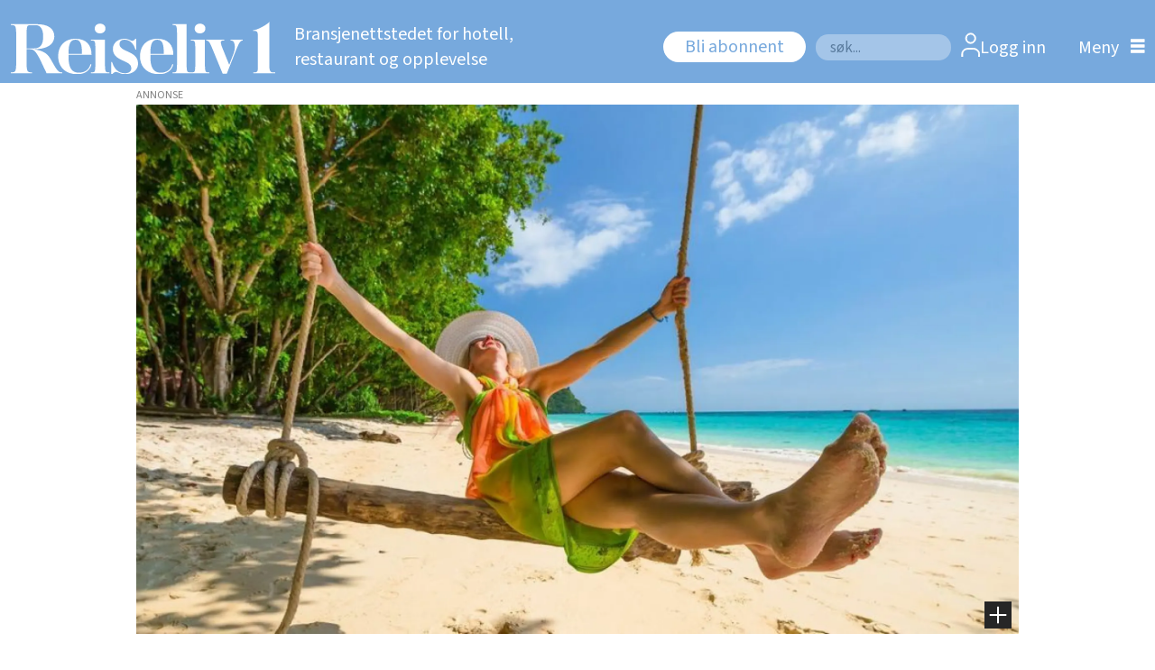

--- FILE ---
content_type: text/html; charset=UTF-8
request_url: https://www.reiseliv1.no/tags/reiseliv
body_size: 25839
content:
<!DOCTYPE html>
<html lang="nb-NO" dir="ltr" class="resp_fonts" data-hostpath="tags&#x2F;reiseliv">
    <head>

                
                <script type="module">
                    import { ClientAPI } from '/view-resources/baseview/public/common/ClientAPI/index.js?v=1769770405-L4';
                    window.labClientAPI = new ClientAPI({
                        pageData: {
                            url: 'https://www.reiseliv1.no/tags',
                            pageType: 'front',
                            pageId: '101267',
                            section: '',
                            title: '',
                            seotitle: 'Tags: reiseliv',
                            sometitle: 'tag - reiseliv1',
                            description: '',
                            seodescription: '',
                            somedescription: '',
                            device: 'desktop',
                            cmsVersion: '4.2.16',
                            contentLanguage: 'nb-NO',
                            published: '',
                            tags: [],
                            bylines: [],
                            site: {
                                domain: 'https://www.reiseliv1.no',
                                id: '6',
                                alias: 'reiseliv1'
                            }
                            // Todo: Add paywall info ...
                        },
                        debug: false
                    });
                </script>

                <title>Tags: reiseliv</title>
                <meta name="title" content="Tags: reiseliv">
                <meta name="description" content="">
                <meta http-equiv="Content-Type" content="text/html; charset=utf-8">
                <link rel="canonical" href="https://www.reiseliv1.no/tags/reiseliv">
                <meta name="viewport" content="width=device-width, initial-scale=1">
                
                <meta property="og:type" content="frontpage">
                <meta property="og:title" content="tag - reiseliv1">
                <meta property="og:description" content="">

                
                <script src="https://jsc.native.azerion.com/site/1019253.js" async="true"></script><script type="text/javascript" src="https://cl.k5a.io/60ae49163984713a036f5c02.js" async></script><script >(function(){var s=document.createElement("script");s.id="mnm-widget";s.type="text/javascript";s.async=!0;s.setAttribute("data-params","{\"config\":\"fb6fb1fb-312a-46a1-ad61-c482eff6bcee.json\",\"version\":\"2\"}");s.src="https://cdn.dialogapi.no/widget.v4.min.gz.js";document.getElementsByTagName("head")[0].appendChild(s)})();</script>
                
                
                <meta property="og:image" content="/view-resources/dachser2/public/reiseliv1/reiseliv1logo_bla.png">
                <meta property="og:image:width" content="200">
                
                <meta property="og:url" content="https://www.reiseliv1.no/tags/reiseliv">
                        <link type="image/x-icon" rel="icon" href="/view-resources/dachser2/public/reiseliv1/favicon/favicon.ico">
                        <link type="image/png" rel="icon" sizes="16x16" href="/view-resources/dachser2/public/reiseliv1/favicon/favicon-16x16.png">
                        <link type="image/png" rel="icon" sizes="32x32" href="/view-resources/dachser2/public/reiseliv1/favicon/favicon-32x32.png">
                        <link type="image/png" rel="icon" sizes="72x72" href="/view-resources/dachser2/public/reiseliv1/favicon/android-chrome-72x72.png">
                        <link type="image/png" rel="apple-touch-icon" sizes="180x180" href="/view-resources/dachser2/public/reiseliv1/favicon/apple-touch-icon.png">
                    
                <link href="https://fonts.googleapis.com/css?family=Merriweather:300,400,700,900" rel="stylesheet"  media="print" onload="this.media='all'" >
                <link rel="stylesheet" href="/view-resources/view/css/grid.css?v=1769770405-L4">
                <link rel="stylesheet" href="/view-resources/view/css/main.css?v=1769770405-L4">
                <link rel="stylesheet" href="/view-resources/view/css/colors.css?v=1769770405-L4">
                <link rel="stylesheet" href="/view-resources/view/css/print.css?v=1769770405-L4" media="print">
                <link rel="stylesheet" href="/view-resources/view/css/foundation-icons/foundation-icons.css?v=1769770405-L4">
                <link rel="stylesheet" href="/view-resources/view/css/site/reiseliv1.css?v=1769770405-L4">
                <style data-key="custom_properties">
                    :root{--primary: rgba(0,0,0,1);--secondary: rgba(255,255,255,1);--bg-primary: rgba(119,169,221,1);--bg-secondary: rgba(76,128,191,1);--bg-tertiary: rgba(248,249,251,1);--bg-quaternary: rgba(248,249,251,1);--bg-quinary: rgba(17,74,131,1);--bg-senary: rgba(232,233,234,1);--bg-septenary: rgba(48,121,255,1);--bg-octonary: rgba(52,161,175,1);--bg-white: rgba(255,255,255,1);--bg-nonary: rgba(208, 200, 200, 1);}
                </style>
                <style data-key="background_colors">
                    .bg-primary {background-color: rgba(119,169,221,1);}.bg-secondary {background-color: rgba(76,128,191,1);color: #fff;}.bg-tertiary {background-color: rgba(248,249,251,1);}.bg-quaternary {background-color: rgba(248,249,251,1);}.bg-quinary {background-color: rgba(17,74,131,1);color: #fff;}.bg-senary {background-color: rgba(232,233,234,1);}.bg-septenary {background-color: rgba(48,121,255,1);color: #fff;}.bg-octonary {background-color: rgba(52,161,175,1);color: #fff;}.bg-white {background-color: rgba(255,255,255,1);}.bg-nonary {background-color: rgba(208, 200, 200, 1);}@media (max-width: 1023px) { .color_mobile_bg-primary {background-color: rgba(119,169,221,1);}}@media (max-width: 1023px) { .color_mobile_bg-secondary {background-color: rgba(76,128,191,1);color: #fff;}}@media (max-width: 1023px) { .color_mobile_bg-tertiary {background-color: rgba(248,249,251,1);}}@media (max-width: 1023px) { .color_mobile_bg-quaternary {background-color: rgba(248,249,251,1);}}@media (max-width: 1023px) { .color_mobile_bg-quinary {background-color: rgba(17,74,131,1);color: #fff;}}@media (max-width: 1023px) { .color_mobile_bg-senary {background-color: rgba(232,233,234,1);}}@media (max-width: 1023px) { .color_mobile_bg-septenary {background-color: rgba(48,121,255,1);color: #fff;}}@media (max-width: 1023px) { .color_mobile_bg-octonary {background-color: rgba(52,161,175,1);color: #fff;}}@media (max-width: 1023px) { .color_mobile_bg-white {background-color: rgba(255,255,255,1);}}@media (max-width: 1023px) { .color_mobile_bg-nonary {background-color: rgba(208, 200, 200, 1);}}
                </style>
                <style data-key="background_colors_opacity">
                    .bg-primary.op-bg_20 {background-color: rgba(119, 169, 221, 0.2);}.bg-primary.op-bg_40 {background-color: rgba(119, 169, 221, 0.4);}.bg-primary.op-bg_60 {background-color: rgba(119, 169, 221, 0.6);}.bg-primary.op-bg_80 {background-color: rgba(119, 169, 221, 0.8);}.bg-secondary.op-bg_20 {background-color: rgba(76, 128, 191, 0.2);color: #fff;}.bg-secondary.op-bg_40 {background-color: rgba(76, 128, 191, 0.4);color: #fff;}.bg-secondary.op-bg_60 {background-color: rgba(76, 128, 191, 0.6);color: #fff;}.bg-secondary.op-bg_80 {background-color: rgba(76, 128, 191, 0.8);color: #fff;}.bg-tertiary.op-bg_20 {background-color: rgba(248, 249, 251, 0.2);}.bg-tertiary.op-bg_40 {background-color: rgba(248, 249, 251, 0.4);}.bg-tertiary.op-bg_60 {background-color: rgba(248, 249, 251, 0.6);}.bg-tertiary.op-bg_80 {background-color: rgba(248, 249, 251, 0.8);}.bg-quaternary.op-bg_20 {background-color: rgba(248, 249, 251, 0.2);}.bg-quaternary.op-bg_40 {background-color: rgba(248, 249, 251, 0.4);}.bg-quaternary.op-bg_60 {background-color: rgba(248, 249, 251, 0.6);}.bg-quaternary.op-bg_80 {background-color: rgba(248, 249, 251, 0.8);}.bg-quinary.op-bg_20 {background-color: rgba(17, 74, 131, 0.2);color: #fff;}.bg-quinary.op-bg_40 {background-color: rgba(17, 74, 131, 0.4);color: #fff;}.bg-quinary.op-bg_60 {background-color: rgba(17, 74, 131, 0.6);color: #fff;}.bg-quinary.op-bg_80 {background-color: rgba(17, 74, 131, 0.8);color: #fff;}.bg-senary.op-bg_20 {background-color: rgba(232, 233, 234, 0.2);}.bg-senary.op-bg_40 {background-color: rgba(232, 233, 234, 0.4);}.bg-senary.op-bg_60 {background-color: rgba(232, 233, 234, 0.6);}.bg-senary.op-bg_80 {background-color: rgba(232, 233, 234, 0.8);}.bg-septenary.op-bg_20 {background-color: rgba(48, 121, 255, 0.2);color: #fff;}.bg-septenary.op-bg_40 {background-color: rgba(48, 121, 255, 0.4);color: #fff;}.bg-septenary.op-bg_60 {background-color: rgba(48, 121, 255, 0.6);color: #fff;}.bg-septenary.op-bg_80 {background-color: rgba(48, 121, 255, 0.8);color: #fff;}.bg-octonary.op-bg_20 {background-color: rgba(52, 161, 175, 0.2);color: #fff;}.bg-octonary.op-bg_40 {background-color: rgba(52, 161, 175, 0.4);color: #fff;}.bg-octonary.op-bg_60 {background-color: rgba(52, 161, 175, 0.6);color: #fff;}.bg-octonary.op-bg_80 {background-color: rgba(52, 161, 175, 0.8);color: #fff;}.bg-white.op-bg_20 {background-color: rgba(255, 255, 255, 0.2);}.bg-white.op-bg_40 {background-color: rgba(255, 255, 255, 0.4);}.bg-white.op-bg_60 {background-color: rgba(255, 255, 255, 0.6);}.bg-white.op-bg_80 {background-color: rgba(255, 255, 255, 0.8);}.bg-nonary.op-bg_20 {background-color: rgba(208, 200, 200, 0.2);}.bg-nonary.op-bg_40 {background-color: rgba(208, 200, 200, 0.4);}.bg-nonary.op-bg_60 {background-color: rgba(208, 200, 200, 0.6);}.bg-nonary.op-bg_80 {background-color: rgba(208, 200, 200, 0.8);}@media (max-width: 1023px) { .color_mobile_bg-primary.op-bg_20 {background-color: rgba(119, 169, 221, 0.2);}}@media (max-width: 1023px) { .color_mobile_bg-primary.op-bg_40 {background-color: rgba(119, 169, 221, 0.4);}}@media (max-width: 1023px) { .color_mobile_bg-primary.op-bg_60 {background-color: rgba(119, 169, 221, 0.6);}}@media (max-width: 1023px) { .color_mobile_bg-primary.op-bg_80 {background-color: rgba(119, 169, 221, 0.8);}}@media (max-width: 1023px) { .color_mobile_bg-secondary.op-bg_20 {background-color: rgba(76, 128, 191, 0.2);color: #fff;}}@media (max-width: 1023px) { .color_mobile_bg-secondary.op-bg_40 {background-color: rgba(76, 128, 191, 0.4);color: #fff;}}@media (max-width: 1023px) { .color_mobile_bg-secondary.op-bg_60 {background-color: rgba(76, 128, 191, 0.6);color: #fff;}}@media (max-width: 1023px) { .color_mobile_bg-secondary.op-bg_80 {background-color: rgba(76, 128, 191, 0.8);color: #fff;}}@media (max-width: 1023px) { .color_mobile_bg-tertiary.op-bg_20 {background-color: rgba(248, 249, 251, 0.2);}}@media (max-width: 1023px) { .color_mobile_bg-tertiary.op-bg_40 {background-color: rgba(248, 249, 251, 0.4);}}@media (max-width: 1023px) { .color_mobile_bg-tertiary.op-bg_60 {background-color: rgba(248, 249, 251, 0.6);}}@media (max-width: 1023px) { .color_mobile_bg-tertiary.op-bg_80 {background-color: rgba(248, 249, 251, 0.8);}}@media (max-width: 1023px) { .color_mobile_bg-quaternary.op-bg_20 {background-color: rgba(248, 249, 251, 0.2);}}@media (max-width: 1023px) { .color_mobile_bg-quaternary.op-bg_40 {background-color: rgba(248, 249, 251, 0.4);}}@media (max-width: 1023px) { .color_mobile_bg-quaternary.op-bg_60 {background-color: rgba(248, 249, 251, 0.6);}}@media (max-width: 1023px) { .color_mobile_bg-quaternary.op-bg_80 {background-color: rgba(248, 249, 251, 0.8);}}@media (max-width: 1023px) { .color_mobile_bg-quinary.op-bg_20 {background-color: rgba(17, 74, 131, 0.2);color: #fff;}}@media (max-width: 1023px) { .color_mobile_bg-quinary.op-bg_40 {background-color: rgba(17, 74, 131, 0.4);color: #fff;}}@media (max-width: 1023px) { .color_mobile_bg-quinary.op-bg_60 {background-color: rgba(17, 74, 131, 0.6);color: #fff;}}@media (max-width: 1023px) { .color_mobile_bg-quinary.op-bg_80 {background-color: rgba(17, 74, 131, 0.8);color: #fff;}}@media (max-width: 1023px) { .color_mobile_bg-senary.op-bg_20 {background-color: rgba(232, 233, 234, 0.2);}}@media (max-width: 1023px) { .color_mobile_bg-senary.op-bg_40 {background-color: rgba(232, 233, 234, 0.4);}}@media (max-width: 1023px) { .color_mobile_bg-senary.op-bg_60 {background-color: rgba(232, 233, 234, 0.6);}}@media (max-width: 1023px) { .color_mobile_bg-senary.op-bg_80 {background-color: rgba(232, 233, 234, 0.8);}}@media (max-width: 1023px) { .color_mobile_bg-septenary.op-bg_20 {background-color: rgba(48, 121, 255, 0.2);color: #fff;}}@media (max-width: 1023px) { .color_mobile_bg-septenary.op-bg_40 {background-color: rgba(48, 121, 255, 0.4);color: #fff;}}@media (max-width: 1023px) { .color_mobile_bg-septenary.op-bg_60 {background-color: rgba(48, 121, 255, 0.6);color: #fff;}}@media (max-width: 1023px) { .color_mobile_bg-septenary.op-bg_80 {background-color: rgba(48, 121, 255, 0.8);color: #fff;}}@media (max-width: 1023px) { .color_mobile_bg-octonary.op-bg_20 {background-color: rgba(52, 161, 175, 0.2);color: #fff;}}@media (max-width: 1023px) { .color_mobile_bg-octonary.op-bg_40 {background-color: rgba(52, 161, 175, 0.4);color: #fff;}}@media (max-width: 1023px) { .color_mobile_bg-octonary.op-bg_60 {background-color: rgba(52, 161, 175, 0.6);color: #fff;}}@media (max-width: 1023px) { .color_mobile_bg-octonary.op-bg_80 {background-color: rgba(52, 161, 175, 0.8);color: #fff;}}@media (max-width: 1023px) { .color_mobile_bg-white.op-bg_20 {background-color: rgba(255, 255, 255, 0.2);}}@media (max-width: 1023px) { .color_mobile_bg-white.op-bg_40 {background-color: rgba(255, 255, 255, 0.4);}}@media (max-width: 1023px) { .color_mobile_bg-white.op-bg_60 {background-color: rgba(255, 255, 255, 0.6);}}@media (max-width: 1023px) { .color_mobile_bg-white.op-bg_80 {background-color: rgba(255, 255, 255, 0.8);}}@media (max-width: 1023px) { .color_mobile_bg-nonary.op-bg_20 {background-color: rgba(208, 200, 200, 0.2);}}@media (max-width: 1023px) { .color_mobile_bg-nonary.op-bg_40 {background-color: rgba(208, 200, 200, 0.4);}}@media (max-width: 1023px) { .color_mobile_bg-nonary.op-bg_60 {background-color: rgba(208, 200, 200, 0.6);}}@media (max-width: 1023px) { .color_mobile_bg-nonary.op-bg_80 {background-color: rgba(208, 200, 200, 0.8);}}
                </style>
                <style data-key="border_colors">
                    .border-bg-primary{--border-color: var(--bg-primary);}.mobile_border-bg-primary{--mobile-border-color: var(--bg-primary);}.border-bg-secondary{--border-color: var(--bg-secondary);}.mobile_border-bg-secondary{--mobile-border-color: var(--bg-secondary);}.border-bg-tertiary{--border-color: var(--bg-tertiary);}.mobile_border-bg-tertiary{--mobile-border-color: var(--bg-tertiary);}.border-bg-quaternary{--border-color: var(--bg-quaternary);}.mobile_border-bg-quaternary{--mobile-border-color: var(--bg-quaternary);}.border-bg-quinary{--border-color: var(--bg-quinary);}.mobile_border-bg-quinary{--mobile-border-color: var(--bg-quinary);}.border-bg-senary{--border-color: var(--bg-senary);}.mobile_border-bg-senary{--mobile-border-color: var(--bg-senary);}.border-bg-septenary{--border-color: var(--bg-septenary);}.mobile_border-bg-septenary{--mobile-border-color: var(--bg-septenary);}.border-bg-octonary{--border-color: var(--bg-octonary);}.mobile_border-bg-octonary{--mobile-border-color: var(--bg-octonary);}.border-bg-white{--border-color: var(--bg-white);}.mobile_border-bg-white{--mobile-border-color: var(--bg-white);}.border-bg-nonary{--border-color: var(--bg-nonary);}.mobile_border-bg-nonary{--mobile-border-color: var(--bg-nonary);}
                </style>
                <style data-key="font_colors">
                    .primary {color: rgba(0,0,0,1) !important;}.secondary {color: rgba(255,255,255,1) !important;}@media (max-width: 1023px) { .color_mobile_primary {color: rgba(0,0,0,1) !important;}}@media (max-width: 1023px) { .color_mobile_secondary {color: rgba(255,255,255,1) !important;}}
                </style>
                <style data-key="image_gradient">
                    .image-gradient-bg-primary{--background-color: var(--bg-primary);}.color_mobile_image-gradient-bg-primary{--mobile-background-color: var(--bg-primary);}.image-gradient-bg-secondary{--background-color: var(--bg-secondary);}.color_mobile_image-gradient-bg-secondary{--mobile-background-color: var(--bg-secondary);}.image-gradient-bg-tertiary{--background-color: var(--bg-tertiary);}.color_mobile_image-gradient-bg-tertiary{--mobile-background-color: var(--bg-tertiary);}.image-gradient-bg-quaternary{--background-color: var(--bg-quaternary);}.color_mobile_image-gradient-bg-quaternary{--mobile-background-color: var(--bg-quaternary);}.image-gradient-bg-quinary{--background-color: var(--bg-quinary);}.color_mobile_image-gradient-bg-quinary{--mobile-background-color: var(--bg-quinary);}.image-gradient-bg-senary{--background-color: var(--bg-senary);}.color_mobile_image-gradient-bg-senary{--mobile-background-color: var(--bg-senary);}.image-gradient-bg-septenary{--background-color: var(--bg-septenary);}.color_mobile_image-gradient-bg-septenary{--mobile-background-color: var(--bg-septenary);}.image-gradient-bg-octonary{--background-color: var(--bg-octonary);}.color_mobile_image-gradient-bg-octonary{--mobile-background-color: var(--bg-octonary);}.image-gradient-bg-white{--background-color: var(--bg-white);}.color_mobile_image-gradient-bg-white{--mobile-background-color: var(--bg-white);}.image-gradient-bg-nonary{--background-color: var(--bg-nonary);}.color_mobile_image-gradient-bg-nonary{--mobile-background-color: var(--bg-nonary);}
                </style>
                <style data-key="custom_css_variables">
                :root {
                    --lab_page_width: 1001px;
                    --lab_columns_gutter: 11px;
                    --space-top: 120;
                    --space-top-adnuntiusAd: ;
                }

                @media(max-width: 767px) {
                    :root {
                        --lab_columns_gutter: 10px;
                    }
                }

                @media(min-width: 767px) {
                    :root {
                    }
                }
                </style>
<script src="/view-resources/public/common/JWTCookie.js?v=1769770405-L4"></script>
<script src="/view-resources/public/common/Paywall.js?v=1769770405-L4"></script>
                <script>
                window.Dac = window.Dac || {};
                (function () {
                    if (navigator) {
                        window.Dac.clientData = {
                            language: navigator.language,
                            userAgent: navigator.userAgent,
                            innerWidth: window.innerWidth,
                            innerHeight: window.innerHeight,
                            deviceByMediaQuery: getDeviceByMediaQuery(),
                            labDevice: 'desktop', // Device from labrador
                            device: 'desktop', // Device from varnish
                            paywall: {
                                isAuthenticated: isPaywallAuthenticated(),
                                toggleAuthenticatedContent: toggleAuthenticatedContent,
                                requiredProducts: [],
                            },
                            page: {
                                id: '101267',
                                extId: ''
                            },
                            siteAlias: 'reiseliv1',
                            debug: window.location.href.includes('debug=1')
                        };
                        function getDeviceByMediaQuery() {
                            if (window.matchMedia('(max-width: 767px)').matches) return 'mobile';
                            if (window.matchMedia('(max-width: 1023px)').matches) return 'tablet';
                            return 'desktop';
                        }

                        function isPaywallAuthenticated() {
                            if (window.Dac && window.Dac.JWTCookie) {
                                var JWTCookie = new Dac.JWTCookie({ debug: false });
                                return JWTCookie.isAuthenticated();
                            }
                            return false;
                        }

                        function toggleAuthenticatedContent(settings) {
                            if (!window.Dac || !window.Dac.Paywall) {
                                return;
                            }
                            var Paywall = new Dac.Paywall();
                            var updateDOM = Paywall.updateDOM;

                            if(settings && settings.displayUserName) {
                                var userName = Paywall.getUserName().then((userName) => {
                                    updateDOM(userName !== false, userName, settings.optionalGreetingText);
                                });
                            } else {
                                updateDOM(window.Dac.clientData.paywall.isAuthenticated);
                            }
                        }
                    }
                }());
                </script>

                    <script type="module" src="/view-resources/baseview/public/common/baseview/moduleHandlers.js?v=1769770405-L4" data-cookieconsent="ignore"></script>
<!-- Global site tag (gtag.js) - Google Analytics -->
<script async src="https://www.googletagmanager.com/gtag/js?id=G-DG3NBF2TL0"></script>
<script>
    window.dataLayer = window.dataLayer || [];
    function gtag(){dataLayer.push(arguments);}
    gtag('js', new Date());
    gtag('config', 'G-DG3NBF2TL0');
</script><!-- Google Tag Manager -->
<script>
    window.dataLayer = window.dataLayer || [];
</script>
<script>(function(w,d,s,l,i){w[l]=w[l]||[];w[l].push({'gtm.start':
new Date().getTime(),event:'gtm.js'});var f=d.getElementsByTagName(s)[0],
j=d.createElement(s),dl=l!='dataLayer'?'&l='+l:'';j.async=true;j.src=
'https://www.googletagmanager.com/gtm.js?id='+i+dl;f.parentNode.insertBefore(j,f);
})(window,document,'script','dataLayer','GTM-WDBHLHD');</script>

                        <script async src="https://securepubads.g.doubleclick.net/tag/js/gpt.js"></script>
                        <script>
                            window.googletag = window.googletag || {cmd: []};

                            googletag.cmd.push(function() {
                                var handleAsTablet = (Dac.clientData.device === 'tablet' || Dac.clientData.innerWidth < 1316);

                                if (!(handleAsTablet && 'true' === 'true')) {
                                    googletag
                                        .defineSlot('/395120248/HRR_NETTSIDE/Skyskraper_venstre', [[0,0], [160,600], [180,500]], 'HRR_NETTSIDE/Skyskraper_venstre')
                                        .addService(googletag.pubads());
                                }
                                if (!(handleAsTablet && 'true' === 'true')) {
                                    googletag
                                        .defineSlot('/395120248/HRR_NETTSIDE/Skyskraper_hoyre', [[0,0], [160,600], [180,500]], 'HRR_NETTSIDE/Skyskraper_hoyre')
                                        .addService(googletag.pubads());
                                }
                                if (!(handleAsTablet && '' === 'true')) {
                                    googletag
                                        .defineSlot('/395120248/HRR_NETTSIDE/Toppbanner_HRR', [[980,150]], 'HRR_NETTSIDE/Toppbanner_HRR')
                                        .addService(googletag.pubads());
                                }
                                if (!(handleAsTablet && '' === 'true')) {
                                    googletag
                                        .defineSlot('/395120248/HRR_NETTSIDE/board1', [[0,0], [980,300], [980,150], [980,600]], 'HRR_NETTSIDE/board1')
                                        .addService(googletag.pubads());
                                }
                                if (!(handleAsTablet && '' === 'true')) {
                                    googletag
                                        .defineSlot('/395120248/HRR_NETTSIDE/board2', [[0,0], [980,300], [980,150], [980,600]], 'HRR_NETTSIDE/board2')
                                        .addService(googletag.pubads());
                                }
                                if (!(handleAsTablet && '' === 'true')) {
                                    googletag
                                        .defineSlot('/395120248/HRR_NETTSIDE/board3', [[0,0], [980,300], [980,150], [980,600]], 'HRR_NETTSIDE/board3')
                                        .addService(googletag.pubads());
                                }
                                if (!(handleAsTablet && '' === 'true')) {
                                    googletag
                                        .defineSlot('/395120248/HRR_NETTSIDE/HRR_FORSIDE_MIDTBANNER_4', [[0,0], [980,300], [980,150], [980,600]], 'HRR_NETTSIDE/HRR_FORSIDE_MIDTBANNER_4')
                                        .addService(googletag.pubads());
                                }
                                if (!(handleAsTablet && '' === 'true')) {
                                    googletag
                                        .defineSlot('/395120248/HRR_NETTSIDE/HRR_FORSIDE_MIDTBANNER_5', [[0,0], [980,300], [980,150], [980,600]], 'HRR_NETTSIDE/HRR_FORSIDE_MIDTBANNER_5')
                                        .addService(googletag.pubads());
                                }
                                if (!(handleAsTablet && '' === 'true')) {
                                    googletag
                                        .defineSlot('/395120248/HRR_NETTSIDE/HRR_FORSIDE_MIDTBANNER_6', [[0,0], [980,300], [980,150], [980,600]], 'HRR_NETTSIDE/HRR_FORSIDE_MIDTBANNER_6')
                                        .addService(googletag.pubads());
                                }

                                googletag.pubads().setTargeting("env", "prod");
                                googletag.pubads().setTargeting("site", "reiseliv1");
                                googletag.pubads().setTargeting("section", "");
                                googletag.pubads().setTargeting("context", "front");
                                googletag.pubads().setTargeting("hostpath", "tags/reiseliv");
                                googletag.pubads().setTargeting("is_tagpage", "true");

                                var useLadyLoading = true || false;
                                if (useLadyLoading) {
                                    googletag.pubads().enableLazyLoad({
                                        fetchMarginPercent: 150 || 150, // Fetch ad content when it is within 1.5 viewports of the visible area
                                        renderMarginPercent: 150 || 150,  // Render ads when they are within 1.5 viewports of the visible area
                                        mobileScaling: 2.0
                                    });
                                }
                                
                                googletag.pubads().enableSingleRequest();
                                googletag.pubads().collapseEmptyDivs();
                                googletag.enableServices();
                            });
                        </script>
                <link href="https://fonts.googleapis.com/css?family=Sarabun:regular,300,300italic,700,700italic,800italic,800" rel="stylesheet"  media="print" onload="this.media='all'" >
                <link href="https://fonts.googleapis.com/css?family=Open+Sans:regular,300,300italic,700italic,700,800italic,800" rel="stylesheet"  media="print" onload="this.media='all'" >
                <link href="https://fonts.googleapis.com/css?family=Assistant:regular,300,700,800" rel="stylesheet"  media="print" onload="this.media='all'" >
                <link href="https://fonts.googleapis.com/css?family=Source+Sans+3:regular,300,300italic,500italic,700,700italic,900italic,900" rel="stylesheet"  media="print" onload="this.media='all'" >
                <style id="dachser-vieweditor-styles">
                    body { font-family: "Source Sans 3"; font-weight: normal; font-style: normal; }
                    article.column .content .kicker { font-family: "Source Sans 3"; font-weight: normal; font-style: normal; font-size: 1.875rem; line-height: 18px; }
                    .articleHeader .headline { font-family: "Sarabun"; font-weight: 700; font-style: normal; font-size: 3.125rem; }
                    .articleHeader .subtitle { font-family: "Source Sans 3"; font-weight: normal; font-style: normal; font-size: 1.5625rem; line-height: 33px; }
                    .byline { font-family: "Source Sans 3"; font-weight: 700; font-style: normal; font-size: 1.25rem; line-height: 26px; }
                    article .meta .dates { font-family: "Source Sans 3"; font-weight: normal; font-style: normal; font-size: 1.25rem; line-height: 20px; }
                    .bodytext { font-family: "Source Sans 3"; font-weight: normal; font-style: normal; font-size: 1.25rem; line-height: 24px; }
                    article.column .content .headline { font-family: "Sarabun"; font-weight: 700; font-style: normal; font-size: 2.625rem; }
                    .mainMenu ul.children li, .pageHeader .hamburger .hamburger-container .mainMenu ul.children ul li { font-family: "Source Sans 3"; font-weight: normal; font-style: normal; font-size: 1.25rem; line-height: 22px; }
                    .dropdownMenu ul li, .pageHeader .hamburger .hamburger-container .dropdownMenu ul li { font-family: "Source Sans 3"; font-weight: normal; font-style: normal; font-size: 1.25rem; line-height: 30px; }
                    .bodytext > h3 { font-family: "Source Sans 3"; font-weight: 700; font-style: normal; font-size: 1.375rem; line-height: 26px; }
                    .font-Sarabun { font-family: "Sarabun" !important; }
                    .font-Sarabun.font-weight-normal { font-weight: normal !important; }
                    .font-Sarabun.font-weight-light { font-weight: 300 !important; }
                    .font-Sarabun.font-weight-bold { font-weight: 700 !important; }
                    .font-Sarabun.font-weight-black { font-weight: 800 !important; }
                    .font-OpenSans { font-family: "Open Sans" !important; }
                    .font-OpenSans.font-weight-normal { font-weight: normal !important; }
                    .font-OpenSans.font-weight-light { font-weight: 300 !important; }
                    .font-OpenSans.font-weight-bold { font-weight: 700 !important; }
                    .font-OpenSans.font-weight-black { font-weight: 800 !important; }
                    .font-Assistant { font-family: "Assistant" !important; }
                    .font-Assistant.font-weight-normal { font-weight: normal !important; }
                    .font-Assistant.font-weight-light { font-weight: 300 !important; }
                    .font-Assistant.font-weight-bold { font-weight: 700 !important; }
                    .font-Assistant.font-weight-black { font-weight: 800 !important; }
                    .font-SourceSans3 { font-family: "Source Sans 3" !important; }
                    .font-SourceSans3.font-weight-normal { font-weight: normal !important; }
                    .font-SourceSans3.font-weight-light { font-weight: 300 !important; }
                    .font-SourceSans3.font-weight-bold { font-weight: 700 !important; }
                    .font-SourceSans3.font-weight-black { font-weight: 900 !important; }
                </style>
                <style id="css_variables"></style>
                <script>
                    window.dachserData = {
                        _data: {},
                        _instances: {},
                        get: function(key) {
                            return dachserData._data[key] || null;
                        },
                        set: function(key, value) {
                            dachserData._data[key] = value;
                        },
                        push: function(key, value) {
                            if (!dachserData._data[key]) {
                                dachserData._data[key] = [];
                            }
                            dachserData._data[key].push(value);
                        },
                        setInstance: function(key, identifier, instance) {
                            if (!dachserData._instances[key]) {
                                dachserData._instances[key] = {};
                            }
                            dachserData._instances[key][identifier] = instance;
                        },
                        getInstance: function(key, identifier) {
                            return dachserData._instances[key] ? dachserData._instances[key][identifier] || null : null;
                        },
                        reflow: () => {}
                    };
                </script>
                

                <script type="application/ld+json">
                [{"@context":"http://schema.org","@type":"WebSite","name":"reiseliv1","url":"https://www.reiseliv1.no"},{"@context":"https://schema.org","@type":"WebPage","name":"Tags: reiseliv","description":""}]
                </script>                
                
                
                




<script>
var k5aMeta = { "title": "Tags: reiseliv", "teasertitle": "", "kicker": "", "url": "https://www.reiseliv1.no/tags/reiseliv", "login": (Dac.clientData.paywall.isAuthenticated ? 1 : 0), "subscriber": (Dac.clientData.paywall.isAuthenticated ? 1 : 0), "subscriberId": (Dac.clientData.subscriberId ? `"${ Dac.clientData.subscriberId }"` : "") };
</script>
                <script src="//cl.k5a.io/6156b8c81b4d741e051f44c2.js" async></script>

        
    </head>
    <body class="l4 front site_reiseliv1"
        
        >

<!-- Google Tag Manager (noscript) -->
<noscript><iframe src="https://www.googletagmanager.com/ns.html?id=GTM-WDBHLHD"
height="0" width="0" style="display:none;visibility:hidden"></iframe></noscript>
<!-- End Google Tag Manager (noscript) -->        <script >document.addEventListener("DOMContentLoaded", function () {
  var mgDiv = document.createElement("div");
  mgDiv.setAttribute("data-type", "_mgwidget");
  mgDiv.setAttribute("data-widget-id", "1894071");
  document.body.appendChild(mgDiv);

  (function (w, q) {
    w[q] = w[q] || [];
    w[q].push(["_mgc.load"]);
  })(window, "_mgq");
});</script>
        <script>
        document.addEventListener("DOMContentLoaded", (event) => {
            setScrollbarWidth();
            window.addEventListener('resize', setScrollbarWidth);
        });
        function setScrollbarWidth() {
            const root = document.querySelector(':root');
            const width = (window.innerWidth - document.body.offsetWidth < 21) ? window.innerWidth - document.body.offsetWidth : 15;
            root.style.setProperty('--lab-scrollbar-width', `${ width }px`);
        }
        </script>

        
        <a href="#main" class="skip-link">Jump to main content</a>

        <header class="pageElement pageHeader">
    <div class="section mainline grid-fixed grid-align-center">
    <div class="row">
<figure class="logo">
    <a href=" //reiseliv1.no" aria-label="Gå til forside">
        <img src="/view-resources/dachser2/public/reiseliv1/Reiseliv1logo_hvit.svg"
            alt="Gå til forside. Logo, reiseliv1"
            width="200"
            height="24">
    </a>
</figure>
<nav class="navigation mainMenu dac-hidden-desktop-down grid-vas-center grid">
	<ul class="menu-list">
			<li class="first-list-item dac-hidden-desktop-down">
				<a href="#" target="_self">Bransjenettstedet for hotell, restaurant og opplevelse</a>
			</li>
	</ul>
</nav>



	<script>
		(function () {
			const menuLinks = document.querySelectorAll(`nav.mainMenu ul li a`);
			for (let i = 0; i < menuLinks.length; i++) {
				const link = menuLinks[i].pathname;
				if (link === window.location.pathname) {
					menuLinks[i].parentElement.classList.add('lab-link-active');
				} else {
					menuLinks[i].parentElement.classList.remove('lab-link-active');
				}
			}
		})();
	</script>

<nav class="navigation customMenu1 dac-hidden-desktop-down grid subscribe-menu">
	<ul class="menu-list">
			<li class="first-list-item ">
				<a href="/bli-abonnent" target="_self">Bli abonnent</a>
			</li>
	</ul>
</nav>



	<script>
		(function () {
			const menuLinks = document.querySelectorAll(`nav.customMenu1 ul li a`);
			for (let i = 0; i < menuLinks.length; i++) {
				const link = menuLinks[i].pathname;
				if (link === window.location.pathname) {
					menuLinks[i].parentElement.classList.add('lab-link-active');
				} else {
					menuLinks[i].parentElement.classList.remove('lab-link-active');
				}
			}
		})();
	</script>

<div data-id="pageElements-7" class="search visible dac-hidden-desktop-down visuallyhidden">

        <button class="search-button" aria-label="Søk" >
                <i class="open fi-magnifying-glass"></i>
                <i class="close fi-x"></i>
        </button>

    <form class="search-container" action="/cse" method="get" role="search">
        <label for="search-input-7" class="visuallyhidden">Søk</label>
        <input type="text" id="search-input-7" name="q" placeholder="søk...">
    </form>
</div>

    <script>
        if (document.querySelector('[data-id="pageElements-7"] .search-button')) {
            document.querySelector('[data-id="pageElements-7"] .search-button').addEventListener('click', (event) => {
                document.querySelector('[data-id="pageElements-7"] .search-container').submit();
            }, false);
        }
    </script>
<div data-id="pageElements-8" class="search to-be-expanded dac-hidden-desktop-up mobile-search">

        <button class="search-button search-expander" aria-label="Søk"  aria-expanded="false" aria-controls="search-input-8" >
                <i class="open fi-magnifying-glass"></i>
                <i class="close fi-x"></i>
        </button>

    <form class="search-container" action="/cse" method="get" role="search">
        <label for="search-input-8" class="visuallyhidden">Søk</label>
        <input type="text" id="search-input-8" name="q" placeholder="Søk...">
    </form>
</div>

        <script>
            // Do the check for the search button inside the if statement, so we don't set a global const if there are multiple search buttons
            if (document.querySelector('[data-id="pageElements-8"] .search-button')) {
                // Now we can set a const that is only available inside the if scope
                const searchButton = document.querySelector('[data-id="pageElements-8"] .search-button');
                searchButton.addEventListener('click', (event) => {
                    event.preventDefault();
                    event.stopPropagation();

                    // Toggle the expanded class on the search button and set the aria-expanded attribute.
                    searchButton.parentElement.classList.toggle('expanded');
                    searchButton.setAttribute('aria-expanded', searchButton.getAttribute('aria-expanded') === 'true' ? 'false' : 'true');
                    searchButton.setAttribute('aria-label', searchButton.getAttribute('aria-expanded') === 'true' ? 'Lukk søk' : 'Åpne søk');

                    // Set focus to the input. 
                    // This might be dodgy due to moving focus automatically, but we'll keep it in for now.
                    if (searchButton.getAttribute('aria-expanded') === 'true') {
                        document.getElementById('search-input-8').focus();
                    }
                }, false);
            }

            if (document.getElementById('bonusButton')) {
                document.getElementById('bonusButton').addEventListener('click', (event) => {
                    document.querySelector('[data-id="pageElements-8"] .search-container').submit();
                }, false);
            }

            /*
                There should probably be some sort of sorting of the elements, so that if the search button is to the right,
                the tab order should be the input before the button.
                This is a job for future me.
            */
        </script>
<nav class="navigation customMenu2 login-menu">
	<ul class="menu-list">
			<li class="first-list-item dac-paywall-not-authenticated">
				<a href="https://api.reiseliv1.no/paywall/login?&siteAlias=reiseliv1&contentUrl=https%3A%2F%2Fwww.reiseliv1.no%2F" target="_self">Logg inn</a>
			</li>
			<li class="first-list-item dac-paywall-authenticated">
				<a href="https://selfservice.mediaconnect.no/?client_id=selfservice.medierogledelse" target="_self">Min side</a>
			</li>
	</ul>
</nav>



	<script>
		(function () {
			const menuLinks = document.querySelectorAll(`nav.customMenu2 ul li a`);
			for (let i = 0; i < menuLinks.length; i++) {
				const link = menuLinks[i].pathname;
				if (link === window.location.pathname) {
					menuLinks[i].parentElement.classList.add('lab-link-active');
				} else {
					menuLinks[i].parentElement.classList.remove('lab-link-active');
				}
			}
		})();
	</script>

<div class="hamburger to-be-expanded" data-id="pageElements-10">
    <div class="positionRelative">
        <span class="hamburger-button hamburger-expander ">
            <button class="burger-btn" aria-label="Åpne meny" aria-expanded="false" aria-controls="hamburger-container" aria-haspopup="menu">
                    <i class="open fi-list"></i>
                    <i class="close fi-x"></i>
            </button>
        </span>
    </div>

        <div class="hamburger-container" id="hamburger-container">
            <div class="row">
<nav class="navigation topBarMenu">
	<ul class="menu-list">
			<li class="first-list-item header-login-btn dac-paywall-not-authenticated">
				<a href="#" target="_self">Du er ikke logget inn</a>
			</li>
			<li class="first-list-item header-login-btn dac-paywall-authenticated">
				<a href="#" target="_self">Logget inn</a>
			</li>
			<li class="first-list-item header-logout-btn dac-paywall-authenticated">
				<a href="https://api.reiseliv1.no/paywall/logout?&siteAlias=reiseliv1&contentUrl=https%3A%2F%2Fwww.reiseliv1.no%2F" target="_self">Logg ut</a>
			</li>
	</ul>
</nav>



	<script>
		(function () {
			const menuLinks = document.querySelectorAll(`nav.topBarMenu ul li a`);
			for (let i = 0; i < menuLinks.length; i++) {
				const link = menuLinks[i].pathname;
				if (link === window.location.pathname) {
					menuLinks[i].parentElement.classList.add('lab-link-active');
				} else {
					menuLinks[i].parentElement.classList.remove('lab-link-active');
				}
			}
		})();
	</script>

<nav class="navigation dropdownMenu dropdownMenuColumns dac-hidden-desktop-down">
	<ul class="menu-list">
			<li class="first-list-item has-children">
				<span tabindex="0">INNHOLD</span>
				<ul class="children">
					<li class="">
						<a href="/tags/hotell" target="_self">Hotell</a>
					</li>
					<li class="">
						<a href="/tags/ledelse%20i%20praksis" target="_self">Ledelse i praksis</a>
					</li>
					<li class="">
						<a href="/tags/mat%20og%20drikke" target="_self">Mat og drikke</a>
					</li>
					<li class="dac-hidden-desktop-up dac-hidden-desktop-down">
						<a href="/tags/nyheter" target="_self">Nyheter</a>
					</li>
					<li class="">
						<a href="/tags/nytt%20om%20navn" target="_self">Nytt om navn</a>
					</li>
					<li class="">
						<a href="/tags/opplevelser" target="_self">Opplevelser</a>
					</li>
					<li class="dac-hidden-desktop-up dac-hidden-desktop-down">
						<a href="/tags/politikk" target="_self">Politikk</a>
					</li>
					<li class="">
						<a href="/tags/produktnytt" target="_self">Produktnytt</a>
					</li>
					<li class="">
						<a href="/tags/reiseliv" target="_self">Reiseliv</a>
					</li>
					<li class="">
						<a href="/tags/reiseopplevelser" target="_self">Reiseopplevelser</a>
					</li>
					<li class="">
						<a href="/tags/restaurant" target="_self">Restaurant</a>
					</li>
					<li class="">
						<a href="/tags/synspunkt" target="_self">Synspunkt</a>
					</li>
					<li class="">
						<a href="/tags/vinnytt" target="_self">Vinnytt</a>
					</li>
					<li class="">
						<a href="/tags/luftfart" target="_self">Luftfart</a>
					</li>
					<li class="">
						<a href="/tags/ferie%20og%20fritid" target="_self">Ferie og fritid</a>
					</li>
					<li class="dac-hidden-desktop-up dac-hidden-desktop-down">
						<a href="https://medierogledelse.mailmojo.no/forms/subscribe/32069/?pk_vid=315640ce7ade0e0f17121461876f29b6" target="_blank">Nyhetsbrev</a>
					</li>
				</ul>
			</li>
			<li class="first-list-item has-children">
				<span tabindex="0">TIPS OSS!</span>
				<ul class="children">
					<li class="blue-lnk">
						<a href="mailto:red@reiseliv1.no" target="_self">red@reiseliv1.no</a>
					</li>
				</ul>
			</li>
			<li class="first-list-item has-children">
				<a href="#" target="_self">ANNONSER</a>
				<ul class="children">
					<li class="">
						<a href="https://www.reiseliv1.no/annonseinformasjon-reiseliv1" target="_blank">Annonsepriser og -formater</a>
					</li>
					<li class="">
						<a href="/annonsorinnhold" target="_blank">Annonsørinnhold</a>
					</li>
					<li class="">
						<a href="https://www.reiseliv1.no/leverandorer-reiseliv1" target="_blank">Leverandørguiden</a>
					</li>
				</ul>
			</li>
			<li class="first-list-item has-children">
				<a href="#" target="_self">STILLING LEDIG</a>
				<ul class="children">
					<li class="">
						<a href="https://www.reiseliv1.no/stillinger-reiselivsjobb" target="_blank">Reiselivsjobb</a>
					</li>
					<li class="">
						<a href="https://partnerinnhold.no/stillinger-lederjobb" target="_blank">Lederjobb.no</a>
					</li>
					<li class="">
						<a href="https://www.partnerinnhold.no/mat-og-dagligvarejobber" target="_blank">Mat- og dagligvarejobb</a>
					</li>
				</ul>
			</li>
			<li class="first-list-item has-children dac-hidden-desktop-up dac-hidden-desktop-down">
				<a href="/om-oss" target="_self">Om oss</a>
				<ul class="children">
					<li class="dac-hidden-desktop-up dac-hidden-desktop-down">
						<a href="/kontakt-oss" target="_self">Kontakt oss</a>
					</li>
				</ul>
			</li>
			<li class="first-list-item has-children">
				<a href="#" target="_blank">ABONNEMENT</a>
				<ul class="children">
					<li class="">
						<a href="/abonnementspriser" target="_blank">Produkter og priser</a>
					</li>
					<li class="dac-hidden-desktop-up dac-hidden-desktop-down">
						<a href="#" target="_blank">Gruppeabonnement bedrift</a>
					</li>
					<li class="dac-hidden-desktop-up dac-hidden-desktop-down">
						<a href="#" target="_blank">Gaveabonnement</a>
					</li>
					<li class="">
						<a href="/abonnementsvilkar-og-betingelser" target="_blank">Abonnementsvilkår</a>
					</li>
					<li class="">
						<a href="/personvern" target="_blank">Personvern</a>
					</li>
					<li class="">
						<a href="https://reiseliv1.buyandread.com/iframe/read.htm" target="_blank">E-magasinet</a>
					</li>
					<li class="">
						<a href="/kom-i-gang-som-digital-leser" target="_blank">Kom i gang som digital leser</a>
					</li>
				</ul>
			</li>
			<li class="first-list-item dac-hidden-desktop-up dac-hidden-desktop-down">
				<a href="#" target="_self">#</a>
			</li>
			<li class="first-list-item abo-btn">
				<a href="/bli-abonnent" target="_blank">Bli abonnent</a>
			</li>
			<li class="first-list-item has-children">
				<a href="#" target="_self">TJENESTER</a>
				<ul class="children">
					<li class="dac-hidden-desktop-up dac-hidden-desktop-down">
						<a href="/bli-abonnent" target="_self">Bli abonnent</a>
					</li>
					<li class="">
						<a href="https://selfservice.mediaconnect.no/?client_id=selfservice.medierogledelse" target="_self">Min side</a>
					</li>
					<li class="">
						<a href="/om-oss" target="_blank">Om oss</a>
					</li>
					<li class="">
						<a href="/kontakt-oss" target="_blank">Kontakt oss</a>
					</li>
					<li class="abo-btn">
						<a href="https://nyhetsbrev.reiseliv1.no/p/s/MjUxNjc6OTEwNjQwZmItNDEwZi00OTU3LWI5OTYtOTc4NjQ5Y2U4YjMy" target="_blank">Nyhetsbrev</a>
					</li>
				</ul>
			</li>
			<li class="first-list-item has-children">
				<a href="/kundeservice" target="_self">Kundeservice</a>
				<ul class="children">
					<li class="blue-lnk">
						<a href="tel:+4724077007" target="_self">tlf: 24 077 007</a>
					</li>
					<li class="blue-lnk">
						<a href="mailto:abo@reiseliv1.no" target="_self">abo@reiseliv1.no</a>
					</li>
				</ul>
			</li>
			<li class="first-list-item has-children dac-hidden-desktop-up dac-hidden-desktop-down">
				<a href="#" target="_self">#</a>
				<ul class="children">
					<li class="abo-btn dac-hidden-desktop-up dac-hidden-desktop-down">
						<a href="https://medierogledelse.mailmojo.no/forms/subscribe/32069/?pk_vid=315640ce7ade0e0f17121461876f29b6" target="_blank">Nyhetsbrev</a>
					</li>
				</ul>
			</li>
	</ul>
</nav>



	<script>
		(function () {
			const menuLinks = document.querySelectorAll(`nav.dropdownMenu ul li a`);
			for (let i = 0; i < menuLinks.length; i++) {
				const link = menuLinks[i].pathname;
				if (link === window.location.pathname) {
					menuLinks[i].parentElement.classList.add('lab-link-active');
				} else {
					menuLinks[i].parentElement.classList.remove('lab-link-active');
				}
			}
		})();
	</script>

<nav class="navigation customMenu3 dac-hidden-desktop-up">
	<ul class="menu-list">
			<li class="first-list-item kundeservice-lnk">
				<a href="/kundeservice" target="_self">Kundeservice</a>
			</li>
			<li class="first-list-item nyhetsbrev-lnk">
				<a href="https://medierogledelse.mailmojo.no/forms/subscribe/32061/?pk_vid=315640ce7ade0e0f17121462426f29b6" target="_self">Nyhetsbrev</a>
			</li>
			<li class="first-list-item emagasin-lnk">
				<a href="https://reiseliv1.buyandread.com/iframe/read.htm" target="_self">E-magasin</a>
			</li>
			<li class="first-list-item abo-lnk dac-paywall-not-authenticated">
				<a href="/bli-abonnent" target="_self">Bli abonnent</a>
			</li>
	</ul>
</nav>



	<script>
		(function () {
			const menuLinks = document.querySelectorAll(`nav.customMenu3 ul li a`);
			for (let i = 0; i < menuLinks.length; i++) {
				const link = menuLinks[i].pathname;
				if (link === window.location.pathname) {
					menuLinks[i].parentElement.classList.add('lab-link-active');
				} else {
					menuLinks[i].parentElement.classList.remove('lab-link-active');
				}
			}
		})();
	</script>

<nav class="navigation customMenu4 dac-hidden-desktop-up expandable">
	<ul class="menu-list">
			<li class="first-list-item has-children">
				<span tabindex="0">Seksjoner</span>
				<ul class="children">
					<li class="">
						<a href="/tags/hotell" target="_self">Hotell</a>
					</li>
					<li class="">
						<a href="/tags/ledelse%20i%20praksis" target="_self">Ledelse i praksis</a>
					</li>
					<li class="">
						<a href="/tags/mat%20og%20drikke" target="_self">Mat og drikke</a>
					</li>
					<li class="">
						<a href="/tags/nyheter" target="_self">Nyheter</a>
					</li>
					<li class="">
						<a href="/tags/nytt%20om%20navn" target="_self">Nytt om navn</a>
					</li>
					<li class="">
						<a href="/tags/opplevelser" target="_self">Opplevelser</a>
					</li>
					<li class="">
						<a href="/tags/politikk" target="_self">Politikk</a>
					</li>
					<li class="">
						<a href="/tags/produktnytt" target="_self">Produktnytt</a>
					</li>
					<li class="">
						<a href="/tags/reiseliv" target="_self">Reiseliv</a>
					</li>
					<li class="">
						<a href="/tags/reiseopplevelser" target="_self">Reiseopplevelser</a>
					</li>
					<li class="">
						<a href="/tags/restaurant" target="_self">Restaurant</a>
					</li>
					<li class="">
						<a href="/tags/synspunkt" target="_self">Synspunkt</a>
					</li>
					<li class="">
						<a href="/tags/vinnytt" target="_self">Vinnytt</a>
					</li>
					<li class="">
						<a href="/tags/luftfart" target="_self">Luftfart</a>
					</li>
					<li class="">
						<a href="/tags/ferie%20og%20fritid" target="_self">Ferie og fritid</a>
					</li>
				</ul>
			</li>
			<li class="first-list-item has-children">
				<span tabindex="0">Annonse</span>
				<ul class="children">
					<li class="">
						<a href="https://partnerinnhold.no/annonseinformasjon-dagensperpektiv" target="_blank">Annonsepriser og -formater</a>
					</li>
					<li class="">
						<a href="https://partnerinnhold.no/tags/annonsørinnhold" target="_self">Annonsørinnhold</a>
					</li>
				</ul>
			</li>
			<li class="first-list-item ">
				<a href="https://partnerinnhold.no/stilling" target="_self">Stillinger</a>
			</li>
			<li class="first-list-item ">
				<a href="/om-oss" target="_self">Om oss</a>
			</li>
			<li class="first-list-item ">
				<a href="/kontakt-oss" target="_self">Kontakt oss</a>
			</li>
	</ul>
</nav>

		<script>
			(function () {
				// This is only called when the user presses the escape key.
				function closeElement(event, element) {
					if (event.key === 'Escape') {
						window.removeEventListener('keydown', closeElement);

						// Get all expanded elements and close them
						const expanded = document.querySelectorAll('nav.customMenu4.expandable .has-children.expanded');
						for (let i = 0; i < expanded.length; i++) {
							expanded[i].classList.remove('expanded');
							
							// Traverse up from the element the user has selected to see if it is a child of the expanded element
							// If it is, set focus to the first child, as that is the span element with tabindex. 
							// This is so that if the user has moved on from the menu, we shouldn't mess with the focus and flow
							if (document.activeElement.closest('.has-children') === expanded[i]) {
								expanded[i].children[0].focus();
							}
						}
					}
				}

				function toggleElement(event, element) {
					// Prevent the default link behavior
					event.preventDefault();

					// Check if there are other expanded elements and close them
					const expanded = document.querySelectorAll('nav.customMenu4.expandable .has-children.expanded');
					for (let i = 0; i < expanded.length; i++) {
						if (expanded[i] !== element.parentElement) {
							expanded[i].classList.remove('expanded');
						}
					}

					// Toggle the class "expanded" on the parent element
					// We toggle instead of add/remove the class because we don't know if we are opening or closing the element
					element.parentElement.classList.toggle('expanded');

					window.addEventListener('keydown', closeElement);
				}

				// Add extra element for carat and toggle functionality after the span or a element
				function addCarat(element) {
					const carat = document.createElement('span');
					carat.classList.add('carat');
					carat.tabIndex = '0';
					const sibling = element.querySelector(':scope > a') || element.querySelector(':scope > span');
					element.insertBefore(carat, sibling.nextSibling);
					element.tabIndex = '-1';
					if (sibling.tagName === 'A') {
						sibling.tabIndex = '0';
					} else if (sibling.tagName === 'SPAN') {
						sibling.tabIndex = '-1';
					}
				}

				// Get all elements with class "has-children" and add two events - one click event and one keydown event
				// Allow for the same expandable menu to be reused in different viewports by using different classes
				let classes = 'dac-hidden-desktop-up ';
				if (classes) {
					classes = '.' + classes.trim().split(' ').join('.');
				}

				const hasChildren = document.querySelectorAll(`nav.customMenu4${ classes }.expandable .has-children > span`);
				for (let i = 0; i < hasChildren.length; i++) {
					hasChildren[i].addEventListener('click', function(e) {
						toggleElement(e, this);
					});

					hasChildren[i].addEventListener('keydown', function (e) {
						// Check for both enter and space keys
						if (e.key === 'Enter' || e.key === ' ') {
							toggleElement(e, this);
						}
					});
				}

				// Get all elements with class "has-children" when toggleChildren is enabled and carat and toggle functionality 
				const hasChildrenToggle = document.querySelectorAll(`nav.customMenu4${ classes }.expandable.toggleChildren .has-children > span, nav.customMenu4${ classes }.expandable.toggleChildren .has-children > a`);
				for (let i = 0; i < hasChildrenToggle.length; i++) {

					// Add carat to the element
					addCarat(hasChildrenToggle[i].parentElement);

					if (hasChildrenToggle[i].tagName === 'A' || hasChildrenToggle[i].tagName === 'SPAN') {
						hasChildrenToggle[i].nextSibling.addEventListener('click', function(e) {
							toggleElement(e, hasChildrenToggle[i]);
						});

						hasChildrenToggle[i].nextSibling.addEventListener('keydown', function(e) {
							// Check for both enter and space keys
							if (e.key === 'Enter' || e.key === ' ') {
								toggleElement(e, hasChildrenToggle[i]);
							}
						});

						// Use with caution - ensure that parent li overlaps with child ul to avoid prematurely triggering leave
						if (hasChildrenToggle[i].closest('nav').classList.contains('toggleOnHover')) {
							hasChildrenToggle[i].addEventListener('mouseenter', function(e) {
								hasChildrenToggle[i].parentElement.classList.add('expanded');
							});

							hasChildrenToggle[i].parentElement.addEventListener('mouseleave', function(e) {
								hasChildrenToggle[i].parentElement.classList.remove('expanded');
							});
						}
					}
				}
			})();
		</script>


	<script>
		(function () {
			const menuLinks = document.querySelectorAll(`nav.customMenu4 ul li a`);
			for (let i = 0; i < menuLinks.length; i++) {
				const link = menuLinks[i].pathname;
				if (link === window.location.pathname) {
					menuLinks[i].parentElement.classList.add('lab-link-active');
				} else {
					menuLinks[i].parentElement.classList.remove('lab-link-active');
				}
			}
		})();
	</script>


            </div>
        </div>
</div>

<script>
    (function(){
        const burgerButton = document.querySelector('[data-id="pageElements-10"] .burger-btn');
        const dropdownCloseSection = document.querySelector('[data-id="pageElements-10"] .dropdown-close-section');

        function toggleDropdown() {
            // Toggle the expanded class and aria-expanded attribute
            document.querySelector('[data-id="pageElements-10"].hamburger.to-be-expanded').classList.toggle('expanded');
            burgerButton.setAttribute('aria-expanded', burgerButton.getAttribute('aria-expanded') === 'true' ? 'false' : 'true');
            burgerButton.setAttribute('aria-label', burgerButton.getAttribute('aria-expanded') === 'true' ? 'Lukk meny' : 'Åpne meny');

            // This doesn't seem to do anything? But there's styling dependent on it some places
            document.body.classList.toggle('hamburger-expanded');
        }

        // Called via the eventlistener - if the key is Escape, toggle the dropdown and remove the eventlistener
        function closeDropdown(e) {
            if(e.key === 'Escape') {
                toggleDropdown();
                // Set the focus back on the button when clicking escape, so the user can continue tabbing down
                // the page in a natural flow
                document.querySelector('[data-id="pageElements-10"] .burger-btn').focus();
                window.removeEventListener('keydown', closeDropdown);
            }
        }

        if(burgerButton) {
            burgerButton.addEventListener('click', function(e) {
                e.preventDefault();
                toggleDropdown();

                // If the menu gets expanded, add the eventlistener that will close it on pressing Escape
                // else, remove the eventlistener otherwise it will continue to listen for escape even if the menu is closed.
                if(document.querySelector('[data-id="pageElements-10"] .burger-btn').getAttribute('aria-expanded') === 'true') {
                    window.addEventListener('keydown', closeDropdown);
                } else {
                    window.removeEventListener('keydown', closeDropdown);
                }
            })
        }
        if (dropdownCloseSection) {
            dropdownCloseSection.addEventListener('click', function(e) {
                e.preventDefault();
                toggleDropdown();
            });
        }

        document.querySelectorAll('.hamburger .hamburger-expander, .hamburger .hamburger-container, .stop-propagation').forEach(function (element) {
            element.addEventListener('click', function (e) {
                e.stopPropagation();
            });
        });
    }());
</script>
</div>

</div>


    <script>
        (function () {
            if (!'IntersectionObserver' in window) { return;}

            var scrollEvents = scrollEvents || [];

            if (scrollEvents) {
                const domInterface = {
                    classList: {
                        remove: () => {},
                        add: () => {}
                    },
                    style: {
                        cssText: ''
                    }
                };
                scrollEvents.forEach(function(event) {
                    var callback = function (entries, observer) {
                        if (!entries[0]) { return; }
                        if (entries[0].isIntersecting) {
                            event.styles.forEach(function(item) {
                                (document.querySelector(item.selector) || domInterface).style.cssText = "";
                            });
                            event.classes.forEach(function(item) {
                                item.class.forEach(function(classname) {
                                    (document.querySelector(item.selector) || domInterface).classList.remove(classname);
                                });
                            });
                        } else {
                            event.styles.forEach(function(item) {
                                (document.querySelector(item.selector) || domInterface).style.cssText = item.style;
                            });
                            event.classes.forEach(function(item) {
                                item.class.forEach(function(classname) {
                                    (document.querySelector(item.selector) || domInterface).classList.add(classname);
                                });
                            });
                        }
                    };

                    var observer = new IntersectionObserver(callback, {
                        rootMargin: event.offset,
                        threshold: 1
                    });
                    var target = document.querySelector(event.target);
                    if (target) {
                        observer.observe(target);
                    }
                });
            }
        }());

        window.Dac.clientData.paywall.toggleAuthenticatedContent(); 
    </script>
</header>

        

        

        <section class="main front" id="main">
        <h1 class="hidden-heading">Tags: reiseliv</h1>
            <div data-element-guid="a937c81d-5db9-4733-a1ed-69fe55732d5a" class="placeholder placement-top">
<div data-element-guid="06cc4d85-5a56-4eb2-98a8-22173225b484" class="column google-ad small-12 large-12 small-abs-12 large-abs-12 display-label"  style="">

        <span class="ad-label">Annonse</span>
        <div class="adunit" id="HRR_NETTSIDE/Toppbanner_HRR" style="min-height:150px;"></div>
        <script>
            googletag.cmd.push(function() {
                googletag.display('HRR_NETTSIDE/Toppbanner_HRR');
            });
        </script>
</div>

</div>
            <div data-element-guid="a43f842f-4dc0-4cf3-8aab-75ac3b9cf347" class="page-content"><div data-element-guid="2483cd73-26b5-40a6-812c-15a261eaadad" class="row small-12 large-12" style=""><article data-element-guid="cfe042b3-1209-4ee7-b4be-83f5a8bc72c7" class="column paywall small-12 large-12 small-abs-12 large-abs-12 " data-site-alias="reiseliv1" data-section="reiseliv" data-instance="101268" itemscope>
    
    <div class="content" style="">
        
        <a itemprop="url" class="" href="https://www.reiseliv1.no/reiseliv/flere-vil-ha-skreddersydde-reiser/1392258" data-k5a-url="https://www.reiseliv1.no/a/1392258" rel="">


        <div class="media ">
                

                <figure data-element-guid="806be897-94ee-48c9-8292-8acc6a6b8e5e" class="" >
    <div class="img fullwidthTarget">
        <picture>
            <source srcset="https://image.reiseliv1.no/1392262.jpg?imageId=1392262&panox=0.00&panoy=0.00&panow=100.00&panoh=100.00&heightx=0.00&heighty=0.00&heightw=100.00&heighth=100.00&width=2116&height=1270&format=webp&format=webp" 
                width="1058"
                height="635"
                media="(min-width: 768px)"
                type="image/webp">    
            <source srcset="https://image.reiseliv1.no/1392262.jpg?imageId=1392262&panox=0.00&panoy=0.00&panow=100.00&panoh=100.00&heightx=0.00&heighty=0.00&heightw=100.00&heighth=100.00&width=2116&height=1270&format=webp&format=jpg" 
                width="1058"
                height="635"
                media="(min-width: 768px)"
                type="image/jpeg">    
            <source srcset="https://image.reiseliv1.no/1392262.jpg?imageId=1392262&panox=0.00&panoy=0.00&panow=100.00&panoh=100.00&heightx=0.00&heighty=0.00&heightw=100.00&heighth=100.00&width=960&height=576&format=webp&format=webp" 
                width="480"
                height="288"
                media="(max-width: 767px)"
                type="image/webp">    
            <source srcset="https://image.reiseliv1.no/1392262.jpg?imageId=1392262&panox=0.00&panoy=0.00&panow=100.00&panoh=100.00&heightx=0.00&heighty=0.00&heightw=100.00&heighth=100.00&width=960&height=576&format=webp&format=jpg" 
                width="480"
                height="288"
                media="(max-width: 767px)"
                type="image/jpeg">    
            <img src="https://image.reiseliv1.no/1392262.jpg?imageId=1392262&panox=0.00&panoy=0.00&panow=100.00&panoh=100.00&heightx=0.00&heighty=0.00&heightw=100.00&heighth=100.00&width=960&height=576&format=webp&format=jpg"
                width="480"
                height="288"
                title="Flere vil ha skreddersydde reiser"
                alt="" 
                
                style=""    
                >
        </picture>        
            </div>
    
</figure>

                
                
                
                
                
                
                
            
            <div class="floatingText">

                <div class="labels">
                </div>
            </div>
            
<div class="paywallLabel  "><span class="mol-paywall-black"></span> </div>

        </div>

<div class="paywallLabel  "><span class="mol-paywall-black"></span> </div>

        
            <h2 itemprop="headline" 
    class="headline "
    style=""
    >Flere vil ha skreddersydde reiser
</h2>

        




        </a>

        <time itemprop="datePublished" datetime="2026-01-30T10:23:22+01:00"></time>
    </div>
</article>
</div>
<div data-element-guid="e3953991-8b02-4ad5-8cae-dbe62b347f2f" class="row small-12 large-12" style=""><article data-element-guid="90a68df3-dd8d-4eaa-88c8-29467e505c31" class="column paywall small-12 large-4 small-abs-12 large-abs-4 " data-site-alias="reiseliv1" data-section="politikk" data-instance="101272" itemscope>
    
    <div class="content" style="">
        
        <a itemprop="url" class="" href="https://www.reiseliv1.no/politikk/visit-norways-budsjettkutt-markedsforing-kompetanse-og-baerekraftig-utvikling-svekkes-samtidig/1391857" data-k5a-url="https://www.reiseliv1.no/a/1391857" rel="">


        <div class="media ">
                

                <figure data-element-guid="914140a4-c13e-41f9-93e2-30048f378dc0" class="" >
    <div class="img fullwidthTarget">
        <picture>
            <source srcset="https://image.reiseliv1.no/1391868.jpg?imageId=1391868&panox=0.00&panoy=0.00&panow=100.00&panoh=100.00&heightx=40.76&heighty=0.00&heightw=41.43&heighth=100.00&width=706&height=424&format=webp&format=webp" 
                width="353"
                height="212"
                media="(min-width: 768px)"
                type="image/webp">    
            <source srcset="https://image.reiseliv1.no/1391868.jpg?imageId=1391868&panox=0.00&panoy=0.00&panow=100.00&panoh=100.00&heightx=40.76&heighty=0.00&heightw=41.43&heighth=100.00&width=706&height=424&format=webp&format=jpg" 
                width="353"
                height="212"
                media="(min-width: 768px)"
                type="image/jpeg">    
            <source srcset="https://image.reiseliv1.no/1391868.jpg?imageId=1391868&panox=0.00&panoy=0.00&panow=100.00&panoh=100.00&heightx=40.76&heighty=0.00&heightw=41.43&heighth=100.00&width=960&height=576&format=webp&format=webp" 
                width="480"
                height="288"
                media="(max-width: 767px)"
                type="image/webp">    
            <source srcset="https://image.reiseliv1.no/1391868.jpg?imageId=1391868&panox=0.00&panoy=0.00&panow=100.00&panoh=100.00&heightx=40.76&heighty=0.00&heightw=41.43&heighth=100.00&width=960&height=576&format=webp&format=jpg" 
                width="480"
                height="288"
                media="(max-width: 767px)"
                type="image/jpeg">    
            <img src="https://image.reiseliv1.no/1391868.jpg?imageId=1391868&panox=0.00&panoy=0.00&panow=100.00&panoh=100.00&heightx=40.76&heighty=0.00&heightw=41.43&heighth=100.00&width=960&height=576&format=webp&format=jpg"
                width="480"
                height="288"
                title="Visit Norways budsjettkutt: Markedsføring, kompetanse og bærekraftig utvikling svekkes samtidig"
                alt="" 
                
                style=""    
                >
        </picture>        
            </div>
    
</figure>

                
                
                
                
                
                
                
            
            <div class="floatingText">

                <div class="labels">
                </div>
            </div>
            
<div class="paywallLabel  "><span class="mol-paywall-black"></span> </div>

        </div>

<div class="paywallLabel  "><span class="mol-paywall-black"></span> </div>

        
            <h2 itemprop="headline" 
    class="headline "
    style=""
    >Visit Norways budsjettkutt: Markedsføring, kompetanse og bærekraftig utvikling svekkes samtidig
</h2>

        




        </a>

        <time itemprop="datePublished" datetime="2026-01-29T10:07:14+01:00"></time>
    </div>
</article>
<article data-element-guid="77c55ed6-82a9-41f9-ae6d-0b93aefd628c" class="column paywall small-12 large-4 small-abs-12 large-abs-4 " data-site-alias="reiseliv1" data-section="politikk" data-instance="101274" itemscope>
    
    <div class="content" style="">
        
        <a itemprop="url" class="" href="https://www.reiseliv1.no/politikk/slik-blir-konsekvensene-av-budsjettkutt-i-innovasjon-norges-reiselivsoppdrag/1391218" data-k5a-url="https://www.reiseliv1.no/a/1391218" rel="">


        <div class="media ">
                

                <figure data-element-guid="7aa3280d-6e4b-4bc4-ae7a-5e01b44c4c76" class="" >
    <div class="img fullwidthTarget">
        <picture>
            <source srcset="https://image.reiseliv1.no/1391221.jpg?imageId=1391221&panox=0.00&panoy=0.00&panow=100.00&panoh=100.00&heightx=0.00&heighty=0.00&heightw=100.00&heighth=100.00&width=706&height=424&format=webp&format=webp" 
                width="353"
                height="212"
                media="(min-width: 768px)"
                type="image/webp">    
            <source srcset="https://image.reiseliv1.no/1391221.jpg?imageId=1391221&panox=0.00&panoy=0.00&panow=100.00&panoh=100.00&heightx=0.00&heighty=0.00&heightw=100.00&heighth=100.00&width=706&height=424&format=webp&format=jpg" 
                width="353"
                height="212"
                media="(min-width: 768px)"
                type="image/jpeg">    
            <source srcset="https://image.reiseliv1.no/1391221.jpg?imageId=1391221&panox=0.00&panoy=0.00&panow=100.00&panoh=100.00&heightx=0.00&heighty=0.00&heightw=100.00&heighth=100.00&width=960&height=576&format=webp&format=webp" 
                width="480"
                height="288"
                media="(max-width: 767px)"
                type="image/webp">    
            <source srcset="https://image.reiseliv1.no/1391221.jpg?imageId=1391221&panox=0.00&panoy=0.00&panow=100.00&panoh=100.00&heightx=0.00&heighty=0.00&heightw=100.00&heighth=100.00&width=960&height=576&format=webp&format=jpg" 
                width="480"
                height="288"
                media="(max-width: 767px)"
                type="image/jpeg">    
            <img src="https://image.reiseliv1.no/1391221.jpg?imageId=1391221&panox=0.00&panoy=0.00&panow=100.00&panoh=100.00&heightx=0.00&heighty=0.00&heightw=100.00&heighth=100.00&width=960&height=576&format=webp&format=jpg"
                width="480"
                height="288"
                title="Slik blir konsekvensene av budsjettkutt i Innovasjon Norges reiselivsoppdrag"
                alt="" 
                
                style=""    
                >
        </picture>        
            </div>
    
</figure>

                
                
                
                
                
                
                
            
            <div class="floatingText">

                <div class="labels">
                </div>
            </div>
            
<div class="paywallLabel  "><span class="mol-paywall-black"></span> </div>

        </div>

<div class="paywallLabel  "><span class="mol-paywall-black"></span> </div>

        
            <h2 itemprop="headline" 
    class="headline "
    style=""
    >Slik blir konsekvensene av budsjettkutt i Innovasjon Norges reiselivsoppdrag
</h2>

        




        </a>

        <time itemprop="datePublished" datetime="2026-01-27T10:25:10+01:00"></time>
    </div>
</article>
<article data-element-guid="9c95d3ba-c794-4e33-bf0b-7301a40a7739" class="column paywall small-12 large-4 small-abs-12 large-abs-4 " data-site-alias="reiseliv1" data-section="reiseliv" data-instance="101276" itemscope>
    
    <div class="content" style="">
        
        <a itemprop="url" class="" href="https://www.reiseliv1.no/reiseliv/nores-blir-nettverkspartner-til-stiftelsen-norsk-gastronomi/1390104" data-k5a-url="https://www.reiseliv1.no/a/1390104" rel="">


        <div class="media ">
                

                <figure data-element-guid="ef38d12c-6c7b-473a-936e-00e24a6dac38" class="" >
    <div class="img fullwidthTarget">
        <picture>
            <source srcset="https://image.reiseliv1.no/1390108.jpg?imageId=1390108&panox=0.00&panoy=0.00&panow=100.00&panoh=100.00&heightx=0.00&heighty=0.00&heightw=100.00&heighth=100.00&width=706&height=424&format=webp&format=webp" 
                width="353"
                height="212"
                media="(min-width: 768px)"
                type="image/webp">    
            <source srcset="https://image.reiseliv1.no/1390108.jpg?imageId=1390108&panox=0.00&panoy=0.00&panow=100.00&panoh=100.00&heightx=0.00&heighty=0.00&heightw=100.00&heighth=100.00&width=706&height=424&format=webp&format=jpg" 
                width="353"
                height="212"
                media="(min-width: 768px)"
                type="image/jpeg">    
            <source srcset="https://image.reiseliv1.no/1390108.jpg?imageId=1390108&panox=0.00&panoy=0.00&panow=100.00&panoh=100.00&heightx=0.00&heighty=0.00&heightw=100.00&heighth=100.00&width=960&height=576&format=webp&format=webp" 
                width="480"
                height="288"
                media="(max-width: 767px)"
                type="image/webp">    
            <source srcset="https://image.reiseliv1.no/1390108.jpg?imageId=1390108&panox=0.00&panoy=0.00&panow=100.00&panoh=100.00&heightx=0.00&heighty=0.00&heightw=100.00&heighth=100.00&width=960&height=576&format=webp&format=jpg" 
                width="480"
                height="288"
                media="(max-width: 767px)"
                type="image/jpeg">    
            <img src="https://image.reiseliv1.no/1390108.jpg?imageId=1390108&panox=0.00&panoy=0.00&panow=100.00&panoh=100.00&heightx=0.00&heighty=0.00&heightw=100.00&heighth=100.00&width=960&height=576&format=webp&format=jpg"
                width="480"
                height="288"
                title="Nores blir Nettverkspartner til Stiftelsen Norsk Gastronomi"
                alt="" 
                
                style=""    
                >
        </picture>        
            </div>
    
</figure>

                
                
                
                
                
                
                
            
            <div class="floatingText">

                <div class="labels">
                </div>
            </div>
            
<div class="paywallLabel  "><span class="mol-paywall-black"></span> </div>

        </div>

<div class="paywallLabel  "><span class="mol-paywall-black"></span> </div>

        
            <h2 itemprop="headline" 
    class="headline "
    style=""
    >Nores blir Nettverkspartner til Stiftelsen Norsk Gastronomi
</h2>

        




        </a>

        <time itemprop="datePublished" datetime="2026-01-23T10:39:09+01:00"></time>
    </div>
</article>
</div>
<div data-element-guid="797e95ca-30bf-4f3a-86c9-8900f38d220b" class="row small-12 large-12" style=""><article data-element-guid="846a1b8b-e937-4218-94dc-23fc6d3f0038" class="column paywall small-12 large-6 small-abs-12 large-abs-6 " data-site-alias="reiseliv1" data-section="hotell" data-instance="101326" itemscope>
    
    <div class="content" style="">
        
        <a itemprop="url" class="" href="https://www.reiseliv1.no/hotell/strand-hotel-fevik-karet-til-arets-bedrift-i-grimstad/1389857" data-k5a-url="https://www.reiseliv1.no/a/1389857" rel="">


        <div class="media ">
                

                <figure data-element-guid="af42dd1d-aa9d-471b-9d7c-74d1fa02328e" class="" >
    <div class="img fullwidthTarget">
        <picture>
            <source srcset="https://image.reiseliv1.no/1389860.jpg?imageId=1389860&panox=0.00&panoy=0.00&panow=100.00&panoh=100.00&heightx=0.00&heighty=0.00&heightw=100.00&heighth=100.00&width=1058&height=636&format=webp&format=webp" 
                width="529"
                height="318"
                media="(min-width: 768px)"
                type="image/webp">    
            <source srcset="https://image.reiseliv1.no/1389860.jpg?imageId=1389860&panox=0.00&panoy=0.00&panow=100.00&panoh=100.00&heightx=0.00&heighty=0.00&heightw=100.00&heighth=100.00&width=1058&height=636&format=webp&format=jpg" 
                width="529"
                height="318"
                media="(min-width: 768px)"
                type="image/jpeg">    
            <source srcset="https://image.reiseliv1.no/1389860.jpg?imageId=1389860&panox=0.00&panoy=0.00&panow=100.00&panoh=100.00&heightx=0.00&heighty=0.00&heightw=100.00&heighth=100.00&width=960&height=576&format=webp&format=webp" 
                width="480"
                height="288"
                media="(max-width: 767px)"
                type="image/webp">    
            <source srcset="https://image.reiseliv1.no/1389860.jpg?imageId=1389860&panox=0.00&panoy=0.00&panow=100.00&panoh=100.00&heightx=0.00&heighty=0.00&heightw=100.00&heighth=100.00&width=960&height=576&format=webp&format=jpg" 
                width="480"
                height="288"
                media="(max-width: 767px)"
                type="image/jpeg">    
            <img src="https://image.reiseliv1.no/1389860.jpg?imageId=1389860&panox=0.00&panoy=0.00&panow=100.00&panoh=100.00&heightx=0.00&heighty=0.00&heightw=100.00&heighth=100.00&width=960&height=576&format=webp&format=jpg"
                width="480"
                height="288"
                title="Strand Hotel Fevik kåret til Årets Bedrift i Grimstad"
                alt="" 
                
                style=""    
                >
        </picture>        
            </div>
    
</figure>

                
                
                
                
                
                
                
            
            <div class="floatingText">

                <div class="labels">
                </div>
            </div>
            
<div class="paywallLabel  "><span class="mol-paywall-black"></span> </div>

        </div>

<div class="paywallLabel  "><span class="mol-paywall-black"></span> </div>

        
            <h2 itemprop="headline" 
    class="headline "
    style=""
    >Strand Hotel Fevik kåret til Årets Bedrift i Grimstad
</h2>

        




        </a>

        <time itemprop="datePublished" datetime="2026-01-22T14:19:18+01:00"></time>
    </div>
</article>
<article data-element-guid="e816c17f-3ec5-4b4c-b3b5-a17f0d989573" class="column paywall small-12 large-6 small-abs-12 large-abs-6 " data-site-alias="reiseliv1" data-section="reiseliv" data-instance="101328" itemscope>
    
    <div class="content" style="">
        
        <a itemprop="url" class="" href="https://www.reiseliv1.no/reiseliv/arets-unge-talent-i-hotell-restaurant-og-reiseliv-2025-er-karet/1389542" data-k5a-url="https://www.reiseliv1.no/a/1389542" rel="">


        <div class="media ">
                

                <figure data-element-guid="4f2aba0f-54fc-4843-b38f-56733ebc37ff" class="" >
    <div class="img fullwidthTarget">
        <picture>
            <source srcset="https://image.reiseliv1.no/1389545.jpg?imageId=1389545&panox=0.00&panoy=0.00&panow=100.00&panoh=100.00&heightx=0.00&heighty=0.00&heightw=100.00&heighth=100.00&width=1058&height=636&format=webp&format=webp" 
                width="529"
                height="318"
                media="(min-width: 768px)"
                type="image/webp">    
            <source srcset="https://image.reiseliv1.no/1389545.jpg?imageId=1389545&panox=0.00&panoy=0.00&panow=100.00&panoh=100.00&heightx=0.00&heighty=0.00&heightw=100.00&heighth=100.00&width=1058&height=636&format=webp&format=jpg" 
                width="529"
                height="318"
                media="(min-width: 768px)"
                type="image/jpeg">    
            <source srcset="https://image.reiseliv1.no/1389545.jpg?imageId=1389545&panox=0.00&panoy=0.00&panow=100.00&panoh=100.00&heightx=0.00&heighty=0.00&heightw=100.00&heighth=100.00&width=960&height=576&format=webp&format=webp" 
                width="480"
                height="288"
                media="(max-width: 767px)"
                type="image/webp">    
            <source srcset="https://image.reiseliv1.no/1389545.jpg?imageId=1389545&panox=0.00&panoy=0.00&panow=100.00&panoh=100.00&heightx=0.00&heighty=0.00&heightw=100.00&heighth=100.00&width=960&height=576&format=webp&format=jpg" 
                width="480"
                height="288"
                media="(max-width: 767px)"
                type="image/jpeg">    
            <img src="https://image.reiseliv1.no/1389545.jpg?imageId=1389545&panox=0.00&panoy=0.00&panow=100.00&panoh=100.00&heightx=0.00&heighty=0.00&heightw=100.00&heighth=100.00&width=960&height=576&format=webp&format=jpg"
                width="480"
                height="288"
                title="Årets Unge Talent i Hotell, Restaurant og Reiseliv 2025 er kåret"
                alt="" 
                
                style=""    
                >
        </picture>        
            </div>
    
</figure>

                
                
                
                
                
                
                
            
            <div class="floatingText">

                <div class="labels">
                </div>
            </div>
            
<div class="paywallLabel  "><span class="mol-paywall-black"></span> </div>

        </div>

<div class="paywallLabel  "><span class="mol-paywall-black"></span> </div>

        
            <h2 itemprop="headline" 
    class="headline "
    style=""
    >Årets Unge Talent i Hotell, Restaurant og Reiseliv 2025 er kåret
</h2>

        




        </a>

        <time itemprop="datePublished" datetime="2026-01-22T10:40:51+01:00"></time>
    </div>
</article>
</div>
<div data-element-guid="1d448f9f-b024-4005-94ce-bef3f33d242a" class="row small-12 large-12" style=""><article data-element-guid="543c5de2-9dff-4759-aeec-1ba356c7a6eb" class="column paywall small-12 large-4 small-abs-12 large-abs-4 " data-site-alias="reiseliv1" data-section="reiseliv" data-instance="101306" itemscope>
    
    <div class="content" style="">
        
        <a itemprop="url" class="" href="https://www.reiseliv1.no/reiseliv/arets-unge-leder-i-hotell-restaurant-og-reiseliv-2025-er-karet/1389515" data-k5a-url="https://www.reiseliv1.no/a/1389515" rel="">


        <div class="media ">
                

                <figure data-element-guid="9ea0308d-170b-4df1-b6f8-7f5fe3886276" class="" >
    <div class="img fullwidthTarget">
        <picture>
            <source srcset="https://image.reiseliv1.no/1389518.jpg?imageId=1389518&panox=0.00&panoy=0.00&panow=100.00&panoh=100.00&heightx=0.00&heighty=0.00&heightw=100.00&heighth=100.00&width=706&height=424&format=webp&format=webp" 
                width="353"
                height="212"
                media="(min-width: 768px)"
                type="image/webp">    
            <source srcset="https://image.reiseliv1.no/1389518.jpg?imageId=1389518&panox=0.00&panoy=0.00&panow=100.00&panoh=100.00&heightx=0.00&heighty=0.00&heightw=100.00&heighth=100.00&width=706&height=424&format=webp&format=jpg" 
                width="353"
                height="212"
                media="(min-width: 768px)"
                type="image/jpeg">    
            <source srcset="https://image.reiseliv1.no/1389518.jpg?imageId=1389518&panox=0.00&panoy=0.00&panow=100.00&panoh=100.00&heightx=0.00&heighty=0.00&heightw=100.00&heighth=100.00&width=960&height=576&format=webp&format=webp" 
                width="480"
                height="288"
                media="(max-width: 767px)"
                type="image/webp">    
            <source srcset="https://image.reiseliv1.no/1389518.jpg?imageId=1389518&panox=0.00&panoy=0.00&panow=100.00&panoh=100.00&heightx=0.00&heighty=0.00&heightw=100.00&heighth=100.00&width=960&height=576&format=webp&format=jpg" 
                width="480"
                height="288"
                media="(max-width: 767px)"
                type="image/jpeg">    
            <img src="https://image.reiseliv1.no/1389518.jpg?imageId=1389518&panox=0.00&panoy=0.00&panow=100.00&panoh=100.00&heightx=0.00&heighty=0.00&heightw=100.00&heighth=100.00&width=960&height=576&format=webp&format=jpg"
                width="480"
                height="288"
                title="Årets Unge Leder i Hotell, Restaurant og Reiseliv 2025 er kåret"
                alt="" 
                
                style=""    
                >
        </picture>        
            </div>
    
</figure>

                
                
                
                
                
                
                
            
            <div class="floatingText">

                <div class="labels">
                </div>
            </div>
            
<div class="paywallLabel  "><span class="mol-paywall-black"></span> </div>

        </div>

<div class="paywallLabel  "><span class="mol-paywall-black"></span> </div>

        
            <h2 itemprop="headline" 
    class="headline "
    style=""
    >Årets Unge Leder i Hotell, Restaurant og Reiseliv 2025 er kåret
</h2>

        




        </a>

        <time itemprop="datePublished" datetime="2026-01-22T10:34:33+01:00"></time>
    </div>
</article>
<article data-element-guid="c7e9e10b-fa9a-4180-abf8-246adca747e4" class="column paywall small-12 large-4 small-abs-12 large-abs-4 " data-site-alias="reiseliv1" data-section="hotell" data-instance="101310" itemscope>
    
    <div class="content" style="">
        
        <a itemprop="url" class="" href="https://www.reiseliv1.no/hotell/det-er-liten-politisk-forstaelse-for-reiselivets-betydning/1389246" data-k5a-url="https://www.reiseliv1.no/a/1389246" rel="">


        <div class="media ">
                

                <figure data-element-guid="b76669a7-6547-445e-8280-f97fad66b875" class="" >
    <div class="img fullwidthTarget">
        <picture>
            <source srcset="https://image.reiseliv1.no/1389249.jpg?imageId=1389249&panox=0.00&panoy=0.00&panow=100.00&panoh=100.00&heightx=0.00&heighty=0.00&heightw=100.00&heighth=100.00&width=706&height=424&format=webp&format=webp" 
                width="353"
                height="212"
                media="(min-width: 768px)"
                type="image/webp">    
            <source srcset="https://image.reiseliv1.no/1389249.jpg?imageId=1389249&panox=0.00&panoy=0.00&panow=100.00&panoh=100.00&heightx=0.00&heighty=0.00&heightw=100.00&heighth=100.00&width=706&height=424&format=webp&format=jpg" 
                width="353"
                height="212"
                media="(min-width: 768px)"
                type="image/jpeg">    
            <source srcset="https://image.reiseliv1.no/1389249.jpg?imageId=1389249&panox=0.00&panoy=0.00&panow=100.00&panoh=100.00&heightx=0.00&heighty=0.00&heightw=100.00&heighth=100.00&width=960&height=576&format=webp&format=webp" 
                width="480"
                height="288"
                media="(max-width: 767px)"
                type="image/webp">    
            <source srcset="https://image.reiseliv1.no/1389249.jpg?imageId=1389249&panox=0.00&panoy=0.00&panow=100.00&panoh=100.00&heightx=0.00&heighty=0.00&heightw=100.00&heighth=100.00&width=960&height=576&format=webp&format=jpg" 
                width="480"
                height="288"
                media="(max-width: 767px)"
                type="image/jpeg">    
            <img src="https://image.reiseliv1.no/1389249.jpg?imageId=1389249&panox=0.00&panoy=0.00&panow=100.00&panoh=100.00&heightx=0.00&heighty=0.00&heightw=100.00&heighth=100.00&width=960&height=576&format=webp&format=jpg"
                width="480"
                height="288"
                title="Det er liten politisk forståelse for reiselivets betydning"
                alt="" 
                
                style=""    
                >
        </picture>        
            </div>
    
</figure>

                
                
                
                
                
                
                
            
            <div class="floatingText">

                <div class="labels">
                </div>
            </div>
            
<div class="paywallLabel  "><span class="mol-paywall-black"></span> </div>

        </div>

<div class="paywallLabel  "><span class="mol-paywall-black"></span> </div>

        
            <h2 itemprop="headline" 
    class="headline "
    style=""
    >Det er liten politisk forståelse for reiselivets betydning
</h2>

        




        </a>

        <time itemprop="datePublished" datetime="2026-01-21T14:41:15+01:00"></time>
    </div>
</article>
<article data-element-guid="5a523ea4-0f0b-4765-89fb-27edbc361684" class="column paywall small-12 large-4 small-abs-12 large-abs-4 " data-site-alias="reiseliv1" data-section="reiseliv" data-instance="101314" itemscope>
    
    <div class="content" style="">
        
        <a itemprop="url" class="" href="https://www.reiseliv1.no/reiseliv/seks-fyrstasjoner-soker-nye-leietakere/1389135" data-k5a-url="https://www.reiseliv1.no/a/1389135" rel="">


        <div class="media ">
                

                <figure data-element-guid="76e9dbaf-0470-4453-bbfd-d59ed9504dd4" class="" >
    <div class="img fullwidthTarget">
        <picture>
            <source srcset="https://image.reiseliv1.no/1389141.jpg?imageId=1389141&panox=0.00&panoy=0.00&panow=100.00&panoh=100.00&heightx=0.00&heighty=0.00&heightw=100.00&heighth=100.00&width=706&height=424&format=webp&format=webp" 
                width="353"
                height="212"
                media="(min-width: 768px)"
                type="image/webp">    
            <source srcset="https://image.reiseliv1.no/1389141.jpg?imageId=1389141&panox=0.00&panoy=0.00&panow=100.00&panoh=100.00&heightx=0.00&heighty=0.00&heightw=100.00&heighth=100.00&width=706&height=424&format=webp&format=jpg" 
                width="353"
                height="212"
                media="(min-width: 768px)"
                type="image/jpeg">    
            <source srcset="https://image.reiseliv1.no/1389141.jpg?imageId=1389141&panox=0.00&panoy=0.00&panow=100.00&panoh=100.00&heightx=0.00&heighty=0.00&heightw=100.00&heighth=100.00&width=960&height=576&format=webp&format=webp" 
                width="480"
                height="288"
                media="(max-width: 767px)"
                type="image/webp">    
            <source srcset="https://image.reiseliv1.no/1389141.jpg?imageId=1389141&panox=0.00&panoy=0.00&panow=100.00&panoh=100.00&heightx=0.00&heighty=0.00&heightw=100.00&heighth=100.00&width=960&height=576&format=webp&format=jpg" 
                width="480"
                height="288"
                media="(max-width: 767px)"
                type="image/jpeg">    
            <img src="https://image.reiseliv1.no/1389141.jpg?imageId=1389141&panox=0.00&panoy=0.00&panow=100.00&panoh=100.00&heightx=0.00&heighty=0.00&heightw=100.00&heighth=100.00&width=960&height=576&format=webp&format=jpg"
                width="480"
                height="288"
                title="Seks fyrstasjoner søker nye leietakere"
                alt="" 
                
                style=""    
                >
        </picture>        
            </div>
    
</figure>

                
                
                
                
                
                
                
            
            <div class="floatingText">

                <div class="labels">
                </div>
            </div>
            
<div class="paywallLabel  "><span class="mol-paywall-black"></span> </div>

        </div>

<div class="paywallLabel  "><span class="mol-paywall-black"></span> </div>

        
            <h2 itemprop="headline" 
    class="headline "
    style=""
    >Seks fyrstasjoner søker nye leietakere
</h2>

        




        </a>

        <time itemprop="datePublished" datetime="2026-01-21T11:04:40+01:00"></time>
    </div>
</article>
</div>
<div data-element-guid="7d9bdf92-d50f-4c03-886b-351ebe08920d" class="row small-12 large-12" style=""><article data-element-guid="bd8250a5-803d-4054-87bc-caa9cb62fefe" class="column paywall small-12 large-6 small-abs-12 large-abs-6 " data-site-alias="reiseliv1" data-section="reiseliv" data-instance="101330" itemscope>
    
    <div class="content" style="">
        
        <a itemprop="url" class="" href="https://www.reiseliv1.no/reiseliv/okt-reiselyst-men-nordmenn-fortsetter-a-reise-prisbevisst/1389060" data-k5a-url="https://www.reiseliv1.no/a/1389060" rel="">


        <div class="media ">
                

                <figure data-element-guid="9efda8c6-b160-469e-9078-2a744d71d109" class="" >
    <div class="img fullwidthTarget">
        <picture>
            <source srcset="https://image.reiseliv1.no/1389063.jpg?imageId=1389063&panox=0.00&panoy=0.00&panow=100.00&panoh=100.00&heightx=0.00&heighty=0.00&heightw=100.00&heighth=100.00&width=1058&height=636&format=webp&format=webp" 
                width="529"
                height="318"
                media="(min-width: 768px)"
                type="image/webp">    
            <source srcset="https://image.reiseliv1.no/1389063.jpg?imageId=1389063&panox=0.00&panoy=0.00&panow=100.00&panoh=100.00&heightx=0.00&heighty=0.00&heightw=100.00&heighth=100.00&width=1058&height=636&format=webp&format=jpg" 
                width="529"
                height="318"
                media="(min-width: 768px)"
                type="image/jpeg">    
            <source srcset="https://image.reiseliv1.no/1389063.jpg?imageId=1389063&panox=0.00&panoy=0.00&panow=100.00&panoh=100.00&heightx=0.00&heighty=0.00&heightw=100.00&heighth=100.00&width=960&height=576&format=webp&format=webp" 
                width="480"
                height="288"
                media="(max-width: 767px)"
                type="image/webp">    
            <source srcset="https://image.reiseliv1.no/1389063.jpg?imageId=1389063&panox=0.00&panoy=0.00&panow=100.00&panoh=100.00&heightx=0.00&heighty=0.00&heightw=100.00&heighth=100.00&width=960&height=576&format=webp&format=jpg" 
                width="480"
                height="288"
                media="(max-width: 767px)"
                type="image/jpeg">    
            <img src="https://image.reiseliv1.no/1389063.jpg?imageId=1389063&panox=0.00&panoy=0.00&panow=100.00&panoh=100.00&heightx=0.00&heighty=0.00&heightw=100.00&heighth=100.00&width=960&height=576&format=webp&format=jpg"
                width="480"
                height="288"
                title="Økt reiselyst – men nordmenn fortsetter å reise prisbevisst"
                alt="" 
                
                style=""    
                >
        </picture>        
            </div>
    
</figure>

                
                
                
                
                
                
                
            
            <div class="floatingText">

                <div class="labels">
                </div>
            </div>
            
<div class="paywallLabel  "><span class="mol-paywall-black"></span> </div>

        </div>

<div class="paywallLabel  "><span class="mol-paywall-black"></span> </div>

        
            <h2 itemprop="headline" 
    class="headline "
    style=""
    >Økt reiselyst – men nordmenn fortsetter å reise prisbevisst
</h2>

        




        </a>

        <time itemprop="datePublished" datetime="2026-01-21T10:04:09+01:00"></time>
    </div>
</article>
<article data-element-guid="fffa83fa-f5ba-46c3-8128-8392d3a9bf91" class="column paywall small-12 large-6 small-abs-12 large-abs-6 " data-site-alias="reiseliv1" data-section="reiseliv" data-instance="101332" itemscope>
    
    <div class="content" style="">
        
        <a itemprop="url" class="" href="https://www.reiseliv1.no/reiseliv/turistrekord-i-2025/1388905" data-k5a-url="https://www.reiseliv1.no/a/1388905" rel="">


        <div class="media ">
                

                <figure data-element-guid="c7a39cbc-7044-47f0-a008-a54e0baf1fdd" class="" >
    <div class="img fullwidthTarget">
        <picture>
            <source srcset="https://image.reiseliv1.no/1388908.jpg?imageId=1388908&panox=0.00&panoy=0.00&panow=100.00&panoh=100.00&heightx=0.00&heighty=0.00&heightw=100.00&heighth=100.00&width=1058&height=636&format=webp&format=webp" 
                width="529"
                height="318"
                media="(min-width: 768px)"
                type="image/webp">    
            <source srcset="https://image.reiseliv1.no/1388908.jpg?imageId=1388908&panox=0.00&panoy=0.00&panow=100.00&panoh=100.00&heightx=0.00&heighty=0.00&heightw=100.00&heighth=100.00&width=1058&height=636&format=webp&format=jpg" 
                width="529"
                height="318"
                media="(min-width: 768px)"
                type="image/jpeg">    
            <source srcset="https://image.reiseliv1.no/1388908.jpg?imageId=1388908&panox=0.00&panoy=0.00&panow=100.00&panoh=100.00&heightx=0.00&heighty=0.00&heightw=100.00&heighth=100.00&width=960&height=576&format=webp&format=webp" 
                width="480"
                height="288"
                media="(max-width: 767px)"
                type="image/webp">    
            <source srcset="https://image.reiseliv1.no/1388908.jpg?imageId=1388908&panox=0.00&panoy=0.00&panow=100.00&panoh=100.00&heightx=0.00&heighty=0.00&heightw=100.00&heighth=100.00&width=960&height=576&format=webp&format=jpg" 
                width="480"
                height="288"
                media="(max-width: 767px)"
                type="image/jpeg">    
            <img src="https://image.reiseliv1.no/1388908.jpg?imageId=1388908&panox=0.00&panoy=0.00&panow=100.00&panoh=100.00&heightx=0.00&heighty=0.00&heightw=100.00&heighth=100.00&width=960&height=576&format=webp&format=jpg"
                width="480"
                height="288"
                title="Turistrekord i 2025"
                alt="" 
                
                style=""    
                >
        </picture>        
            </div>
    
</figure>

                
                
                
                
                
                
                
            
            <div class="floatingText">

                <div class="labels">
                </div>
            </div>
            
<div class="paywallLabel  "><span class="mol-paywall-black"></span> </div>

        </div>

<div class="paywallLabel  "><span class="mol-paywall-black"></span> </div>

        
            <h2 itemprop="headline" 
    class="headline "
    style=""
    >Turistrekord i 2025
</h2>

        




        </a>

        <time itemprop="datePublished" datetime="2026-01-20T14:44:02+01:00"></time>
    </div>
</article>
</div>
<div data-element-guid="ea4783b8-5bbd-45bd-aa60-f0769d80e97d" class="row small-12 large-12" style=""><article data-element-guid="3577b6ec-f1ae-471e-8ea2-86c6bc0ed122" class="column small-12 large-4 small-abs-12 large-abs-4 " data-site-alias="reiseliv1" data-section="reiseliv" data-instance="101320" itemscope>
    
    <div class="content" style="">
        
        <a itemprop="url" class="" href="https://www.reiseliv1.no/reiseliv/smak-deg-frem-nye-ambassadorer-skal-inspirere-flere/1388599" data-k5a-url="https://www.reiseliv1.no/a/1388599" rel="">


        <div class="media ">
                

                <figure data-element-guid="74092e05-80f8-4ae2-a9f6-d84fc9587a0b" class="" >
    <div class="img fullwidthTarget">
        <picture>
            <source srcset="https://image.reiseliv1.no/1388749.jpg?imageId=1388749&panox=0.00&panoy=0.00&panow=100.00&panoh=100.00&heightx=0.00&heighty=0.00&heightw=100.00&heighth=100.00&width=706&height=424&format=webp&format=webp" 
                width="353"
                height="212"
                media="(min-width: 768px)"
                type="image/webp">    
            <source srcset="https://image.reiseliv1.no/1388749.jpg?imageId=1388749&panox=0.00&panoy=0.00&panow=100.00&panoh=100.00&heightx=0.00&heighty=0.00&heightw=100.00&heighth=100.00&width=706&height=424&format=webp&format=jpg" 
                width="353"
                height="212"
                media="(min-width: 768px)"
                type="image/jpeg">    
            <source srcset="https://image.reiseliv1.no/1388749.jpg?imageId=1388749&panox=0.00&panoy=0.00&panow=100.00&panoh=100.00&heightx=0.00&heighty=0.00&heightw=100.00&heighth=100.00&width=960&height=576&format=webp&format=webp" 
                width="480"
                height="288"
                media="(max-width: 767px)"
                type="image/webp">    
            <source srcset="https://image.reiseliv1.no/1388749.jpg?imageId=1388749&panox=0.00&panoy=0.00&panow=100.00&panoh=100.00&heightx=0.00&heighty=0.00&heightw=100.00&heighth=100.00&width=960&height=576&format=webp&format=jpg" 
                width="480"
                height="288"
                media="(max-width: 767px)"
                type="image/jpeg">    
            <img src="https://image.reiseliv1.no/1388749.jpg?imageId=1388749&panox=0.00&panoy=0.00&panow=100.00&panoh=100.00&heightx=0.00&heighty=0.00&heightw=100.00&heighth=100.00&width=960&height=576&format=webp&format=jpg"
                width="480"
                height="288"
                title="Smak deg frem: Nye ambassadører skal inspirere flere"
                alt="" 
                loading="lazy"
                style=""    
                >
        </picture>        
            </div>
    
</figure>

                
                
                
                
                
                
                
            
            <div class="floatingText">

                <div class="labels">
                </div>
            </div>
            

        </div>


        
            <h2 itemprop="headline" 
    class="headline "
    style=""
    >Smak deg frem: Nye ambassadører skal inspirere flere
</h2>

        




        </a>

        <time itemprop="datePublished" datetime="2026-01-20T11:05:07+01:00"></time>
    </div>
</article>
<article data-element-guid="21de03f5-da30-4215-98c2-b95ddf93502a" class="column paywall small-12 large-4 small-abs-12 large-abs-4 " data-site-alias="reiseliv1" data-section="reiseliv" data-instance="101322" itemscope>
    
    <div class="content" style="">
        
        <a itemprop="url" class="" href="https://www.reiseliv1.no/reiseliv/vi-reiser-mer-og-annerledes-enn-for/1388624" data-k5a-url="https://www.reiseliv1.no/a/1388624" rel="">


        <div class="media ">
                

                <figure data-element-guid="0ba0681e-27a5-4bff-bc37-80438e1b4610" class="" >
    <div class="img fullwidthTarget">
        <picture>
            <source srcset="https://image.reiseliv1.no/1388628.jpg?imageId=1388628&panox=0.00&panoy=0.00&panow=100.00&panoh=100.00&heightx=0.00&heighty=0.00&heightw=100.00&heighth=100.00&width=706&height=424&format=webp&format=webp" 
                width="353"
                height="212"
                media="(min-width: 768px)"
                type="image/webp">    
            <source srcset="https://image.reiseliv1.no/1388628.jpg?imageId=1388628&panox=0.00&panoy=0.00&panow=100.00&panoh=100.00&heightx=0.00&heighty=0.00&heightw=100.00&heighth=100.00&width=706&height=424&format=webp&format=jpg" 
                width="353"
                height="212"
                media="(min-width: 768px)"
                type="image/jpeg">    
            <source srcset="https://image.reiseliv1.no/1388628.jpg?imageId=1388628&panox=0.00&panoy=0.00&panow=100.00&panoh=100.00&heightx=0.00&heighty=0.00&heightw=100.00&heighth=100.00&width=960&height=576&format=webp&format=webp" 
                width="480"
                height="288"
                media="(max-width: 767px)"
                type="image/webp">    
            <source srcset="https://image.reiseliv1.no/1388628.jpg?imageId=1388628&panox=0.00&panoy=0.00&panow=100.00&panoh=100.00&heightx=0.00&heighty=0.00&heightw=100.00&heighth=100.00&width=960&height=576&format=webp&format=jpg" 
                width="480"
                height="288"
                media="(max-width: 767px)"
                type="image/jpeg">    
            <img src="https://image.reiseliv1.no/1388628.jpg?imageId=1388628&panox=0.00&panoy=0.00&panow=100.00&panoh=100.00&heightx=0.00&heighty=0.00&heightw=100.00&heighth=100.00&width=960&height=576&format=webp&format=jpg"
                width="480"
                height="288"
                title="Vi reiser mer - og annerledes enn før"
                alt="" 
                loading="lazy"
                style=""    
                >
        </picture>        
            </div>
    
</figure>

                
                
                
                
                
                
                
            
            <div class="floatingText">

                <div class="labels">
                </div>
            </div>
            
<div class="paywallLabel  "><span class="mol-paywall-black"></span> </div>

        </div>

<div class="paywallLabel  "><span class="mol-paywall-black"></span> </div>

        
            <h2 itemprop="headline" 
    class="headline "
    style=""
    >Vi reiser mer - og annerledes enn før
</h2>

        




        </a>

        <time itemprop="datePublished" datetime="2026-01-20T09:18:47+01:00"></time>
    </div>
</article>
<article data-element-guid="8806b1c8-e0a2-4b0e-8b17-0b73ed1090a8" class="column paywall small-12 large-4 small-abs-12 large-abs-4 " data-site-alias="reiseliv1" data-section="reiseliv" data-instance="101324" itemscope>
    
    <div class="content" style="">
        
        <a itemprop="url" class="" href="https://www.reiseliv1.no/reiseliv/naeringsministeren-vil-rydde-opp-i-reiselivet/1388584" data-k5a-url="https://www.reiseliv1.no/a/1388584" rel="">


        <div class="media ">
                

                <figure data-element-guid="ebba8512-6727-4c81-80a8-9049461d89c9" class="" >
    <div class="img fullwidthTarget">
        <picture>
            <source srcset="https://image.reiseliv1.no/1388592.jpg?imageId=1388592&panox=0.00&panoy=0.00&panow=100.00&panoh=100.00&heightx=0.00&heighty=0.00&heightw=100.00&heighth=100.00&width=706&height=424&format=webp&format=webp" 
                width="353"
                height="212"
                media="(min-width: 768px)"
                type="image/webp">    
            <source srcset="https://image.reiseliv1.no/1388592.jpg?imageId=1388592&panox=0.00&panoy=0.00&panow=100.00&panoh=100.00&heightx=0.00&heighty=0.00&heightw=100.00&heighth=100.00&width=706&height=424&format=webp&format=jpg" 
                width="353"
                height="212"
                media="(min-width: 768px)"
                type="image/jpeg">    
            <source srcset="https://image.reiseliv1.no/1388592.jpg?imageId=1388592&panox=0.00&panoy=0.00&panow=100.00&panoh=100.00&heightx=0.00&heighty=0.00&heightw=100.00&heighth=100.00&width=960&height=576&format=webp&format=webp" 
                width="480"
                height="288"
                media="(max-width: 767px)"
                type="image/webp">    
            <source srcset="https://image.reiseliv1.no/1388592.jpg?imageId=1388592&panox=0.00&panoy=0.00&panow=100.00&panoh=100.00&heightx=0.00&heighty=0.00&heightw=100.00&heighth=100.00&width=960&height=576&format=webp&format=jpg" 
                width="480"
                height="288"
                media="(max-width: 767px)"
                type="image/jpeg">    
            <img src="https://image.reiseliv1.no/1388592.jpg?imageId=1388592&panox=0.00&panoy=0.00&panow=100.00&panoh=100.00&heightx=0.00&heighty=0.00&heightw=100.00&heighth=100.00&width=960&height=576&format=webp&format=jpg"
                width="480"
                height="288"
                title="Næringsministeren vil rydde opp i reiselivet"
                alt="" 
                loading="lazy"
                style=""    
                >
        </picture>        
            </div>
    
</figure>

                
                
                
                
                
                
                
            
            <div class="floatingText">

                <div class="labels">
                </div>
            </div>
            
<div class="paywallLabel  "><span class="mol-paywall-black"></span> </div>

        </div>

<div class="paywallLabel  "><span class="mol-paywall-black"></span> </div>

        
            <h2 itemprop="headline" 
    class="headline "
    style=""
    >Næringsministeren vil rydde opp i reiselivet
</h2>

        




        </a>

        <time itemprop="datePublished" datetime="2026-01-20T08:37:46+01:00"></time>
    </div>
</article>
</div>
<div data-element-guid="ef2ae6bd-2318-44f5-bd65-8fc787205455" class="row small-12 large-12" style=""><article data-element-guid="b812bc89-73c9-42de-b7f2-e4791921fde2" class="column small-12 large-6 small-abs-12 large-abs-6 " data-site-alias="reiseliv1" data-section="reiseliv" data-instance="101334" itemscope>
    
    <div class="content" style="">
        
        <a itemprop="url" class="" href="https://www.reiseliv1.no/reiseliv/bergen-og-alesund-er-arets-cruisevinnere-far-besok-av-rekordmange-skip/1388167" data-k5a-url="https://www.reiseliv1.no/a/1388167" rel="">


        <div class="media ">
                

                <figure data-element-guid="e85ccd4c-3844-4eb9-b0ce-aad2613c7748" class="" >
    <div class="img fullwidthTarget">
        <picture>
            <source srcset="https://image.reiseliv1.no/1388171.jpg?imageId=1388171&panox=0.00&panoy=0.00&panow=100.00&panoh=100.00&heightx=0.00&heighty=0.00&heightw=100.00&heighth=100.00&width=1058&height=636&format=webp&format=webp" 
                width="529"
                height="318"
                media="(min-width: 768px)"
                type="image/webp">    
            <source srcset="https://image.reiseliv1.no/1388171.jpg?imageId=1388171&panox=0.00&panoy=0.00&panow=100.00&panoh=100.00&heightx=0.00&heighty=0.00&heightw=100.00&heighth=100.00&width=1058&height=636&format=webp&format=jpg" 
                width="529"
                height="318"
                media="(min-width: 768px)"
                type="image/jpeg">    
            <source srcset="https://image.reiseliv1.no/1388171.jpg?imageId=1388171&panox=0.00&panoy=0.00&panow=100.00&panoh=100.00&heightx=0.00&heighty=0.00&heightw=100.00&heighth=100.00&width=960&height=576&format=webp&format=webp" 
                width="480"
                height="288"
                media="(max-width: 767px)"
                type="image/webp">    
            <source srcset="https://image.reiseliv1.no/1388171.jpg?imageId=1388171&panox=0.00&panoy=0.00&panow=100.00&panoh=100.00&heightx=0.00&heighty=0.00&heightw=100.00&heighth=100.00&width=960&height=576&format=webp&format=jpg" 
                width="480"
                height="288"
                media="(max-width: 767px)"
                type="image/jpeg">    
            <img src="https://image.reiseliv1.no/1388171.jpg?imageId=1388171&panox=0.00&panoy=0.00&panow=100.00&panoh=100.00&heightx=0.00&heighty=0.00&heightw=100.00&heighth=100.00&width=960&height=576&format=webp&format=jpg"
                width="480"
                height="288"
                title="Bergen og Ålesund er årets cruisevinnere - får besøk av rekordmange skip"
                alt="" 
                loading="lazy"
                style=""    
                >
        </picture>        
            </div>
    
</figure>

                
                
                
                
                
                
                
            
            <div class="floatingText">

                <div class="labels">
                </div>
            </div>
            

        </div>


        
            <h2 itemprop="headline" 
    class="headline "
    style=""
    >Bergen og Ålesund er årets cruisevinnere - får besøk av rekordmange skip
</h2>

        




        </a>

        <time itemprop="datePublished" datetime="2026-01-19T09:41:23+01:00"></time>
    </div>
</article>
<article data-element-guid="b9ef75ad-97cd-4d92-a29d-80e5701eef00" class="column small-12 large-6 small-abs-12 large-abs-6 " data-site-alias="reiseliv1" data-section="reiseliv" data-instance="101336" itemscope>
    
    <div class="content" style="">
        
        <a itemprop="url" class="" href="https://www.reiseliv1.no/reiseliv/vintervaer-driver-reiselysten-bestillingene-skyter-fart-i-januar/1387594" data-k5a-url="https://www.reiseliv1.no/a/1387594" rel="">


        <div class="media ">
                

                <figure data-element-guid="a74ba74d-735a-4567-a7c3-cbb13eada598" class="" >
    <div class="img fullwidthTarget">
        <picture>
            <source srcset="https://image.reiseliv1.no/1387597.jpg?imageId=1387597&panox=0.00&panoy=0.00&panow=100.00&panoh=100.00&heightx=11.46&heighty=0.00&heightw=41.43&heighth=100.00&width=1058&height=636&format=webp&format=webp" 
                width="529"
                height="318"
                media="(min-width: 768px)"
                type="image/webp">    
            <source srcset="https://image.reiseliv1.no/1387597.jpg?imageId=1387597&panox=0.00&panoy=0.00&panow=100.00&panoh=100.00&heightx=11.46&heighty=0.00&heightw=41.43&heighth=100.00&width=1058&height=636&format=webp&format=jpg" 
                width="529"
                height="318"
                media="(min-width: 768px)"
                type="image/jpeg">    
            <source srcset="https://image.reiseliv1.no/1387597.jpg?imageId=1387597&panox=0.00&panoy=0.00&panow=100.00&panoh=100.00&heightx=11.46&heighty=0.00&heightw=41.43&heighth=100.00&width=960&height=576&format=webp&format=webp" 
                width="480"
                height="288"
                media="(max-width: 767px)"
                type="image/webp">    
            <source srcset="https://image.reiseliv1.no/1387597.jpg?imageId=1387597&panox=0.00&panoy=0.00&panow=100.00&panoh=100.00&heightx=11.46&heighty=0.00&heightw=41.43&heighth=100.00&width=960&height=576&format=webp&format=jpg" 
                width="480"
                height="288"
                media="(max-width: 767px)"
                type="image/jpeg">    
            <img src="https://image.reiseliv1.no/1387597.jpg?imageId=1387597&panox=0.00&panoy=0.00&panow=100.00&panoh=100.00&heightx=11.46&heighty=0.00&heightw=41.43&heighth=100.00&width=960&height=576&format=webp&format=jpg"
                width="480"
                height="288"
                title="Vintervær driver reiselysten – bestillingene skyter fart i januar"
                alt="" 
                loading="lazy"
                style=""    
                >
        </picture>        
            </div>
    
</figure>

                
                
                
                
                
                
                
            
            <div class="floatingText">

                <div class="labels">
                </div>
            </div>
            

        </div>


        
            <h2 itemprop="headline" 
    class="headline "
    style=""
    >Vintervær driver reiselysten – bestillingene skyter fart i januar
</h2>

        




        </a>

        <time itemprop="datePublished" datetime="2026-01-15T14:24:03+01:00"></time>
    </div>
</article>
</div>
<div data-element-guid="a3f162f1-73f4-47e7-a8e1-80b652975dab" class="row small-12 large-12" style=""><article data-element-guid="163e8df1-94f4-460b-9465-272e91e1b71e" class="column paywall small-12 large-4 small-abs-12 large-abs-4 " data-site-alias="reiseliv1" data-section="reiseopplevelser" data-instance="101312" itemscope>
    
    <div class="content" style="">
        
        <a itemprop="url" class="" href="https://www.reiseliv1.no/reiseopplevelser/new-york-times-anbefaler-traena-som-reisemal/1387445" data-k5a-url="https://www.reiseliv1.no/a/1387445" rel="">


        <div class="media ">
                

                <figure data-element-guid="2f4430e9-130c-41e4-9d62-0f587417a672" class="" >
    <div class="img fullwidthTarget">
        <picture>
            <source srcset="https://image.reiseliv1.no/1387449.jpg?imageId=1387449&panox=0.00&panoy=0.00&panow=100.00&panoh=100.00&heightx=0.00&heighty=0.00&heightw=100.00&heighth=100.00&width=706&height=424&format=webp&format=webp" 
                width="353"
                height="212"
                media="(min-width: 768px)"
                type="image/webp">    
            <source srcset="https://image.reiseliv1.no/1387449.jpg?imageId=1387449&panox=0.00&panoy=0.00&panow=100.00&panoh=100.00&heightx=0.00&heighty=0.00&heightw=100.00&heighth=100.00&width=706&height=424&format=webp&format=jpg" 
                width="353"
                height="212"
                media="(min-width: 768px)"
                type="image/jpeg">    
            <source srcset="https://image.reiseliv1.no/1387449.jpg?imageId=1387449&panox=0.00&panoy=0.00&panow=100.00&panoh=100.00&heightx=0.00&heighty=0.00&heightw=100.00&heighth=100.00&width=960&height=576&format=webp&format=webp" 
                width="480"
                height="288"
                media="(max-width: 767px)"
                type="image/webp">    
            <source srcset="https://image.reiseliv1.no/1387449.jpg?imageId=1387449&panox=0.00&panoy=0.00&panow=100.00&panoh=100.00&heightx=0.00&heighty=0.00&heightw=100.00&heighth=100.00&width=960&height=576&format=webp&format=jpg" 
                width="480"
                height="288"
                media="(max-width: 767px)"
                type="image/jpeg">    
            <img src="https://image.reiseliv1.no/1387449.jpg?imageId=1387449&panox=0.00&panoy=0.00&panow=100.00&panoh=100.00&heightx=0.00&heighty=0.00&heightw=100.00&heighth=100.00&width=960&height=576&format=webp&format=jpg"
                width="480"
                height="288"
                title="New York Times anbefaler Træna som reisemål"
                alt="" 
                loading="lazy"
                style=""    
                >
        </picture>        
            </div>
    
</figure>

                
                
                
                
                
                
                
            
            <div class="floatingText">

                <div class="labels">
                </div>
            </div>
            
<div class="paywallLabel  "><span class="mol-paywall-black"></span> </div>

        </div>

<div class="paywallLabel  "><span class="mol-paywall-black"></span> </div>

        
            <h2 itemprop="headline" 
    class="headline "
    style=""
    >New York Times anbefaler Træna som reisemål
</h2>

        




        </a>

        <time itemprop="datePublished" datetime="2026-01-15T10:06:25+01:00"></time>
    </div>
</article>
<article data-element-guid="3f8767c9-6865-4ba3-a62b-031e89739e18" class="column paywall small-12 large-4 small-abs-12 large-abs-4 " data-site-alias="reiseliv1" data-section="reiseliv" data-instance="101316" itemscope>
    
    <div class="content" style="">
        
        <a itemprop="url" class="" href="https://www.reiseliv1.no/reiseliv/reiselivsnettverk-pa-stortinget-er-i-gang/1387403" data-k5a-url="https://www.reiseliv1.no/a/1387403" rel="">


        <div class="media ">
                

                <figure data-element-guid="0b56beb8-5ab9-4926-a6a1-db5450e15fe6" class="" >
    <div class="img fullwidthTarget">
        <picture>
            <source srcset="https://image.reiseliv1.no/1387407.jpg?imageId=1387407&panox=0.00&panoy=0.00&panow=100.00&panoh=100.00&heightx=0.00&heighty=0.00&heightw=100.00&heighth=100.00&width=706&height=424&format=webp&format=webp" 
                width="353"
                height="212"
                media="(min-width: 768px)"
                type="image/webp">    
            <source srcset="https://image.reiseliv1.no/1387407.jpg?imageId=1387407&panox=0.00&panoy=0.00&panow=100.00&panoh=100.00&heightx=0.00&heighty=0.00&heightw=100.00&heighth=100.00&width=706&height=424&format=webp&format=jpg" 
                width="353"
                height="212"
                media="(min-width: 768px)"
                type="image/jpeg">    
            <source srcset="https://image.reiseliv1.no/1387407.jpg?imageId=1387407&panox=0.00&panoy=0.00&panow=100.00&panoh=100.00&heightx=0.00&heighty=0.00&heightw=100.00&heighth=100.00&width=960&height=576&format=webp&format=webp" 
                width="480"
                height="288"
                media="(max-width: 767px)"
                type="image/webp">    
            <source srcset="https://image.reiseliv1.no/1387407.jpg?imageId=1387407&panox=0.00&panoy=0.00&panow=100.00&panoh=100.00&heightx=0.00&heighty=0.00&heightw=100.00&heighth=100.00&width=960&height=576&format=webp&format=jpg" 
                width="480"
                height="288"
                media="(max-width: 767px)"
                type="image/jpeg">    
            <img src="https://image.reiseliv1.no/1387407.jpg?imageId=1387407&panox=0.00&panoy=0.00&panow=100.00&panoh=100.00&heightx=0.00&heighty=0.00&heightw=100.00&heighth=100.00&width=960&height=576&format=webp&format=jpg"
                width="480"
                height="288"
                title="Reiselivsnettverk på Stortinget er i gang"
                alt="" 
                loading="lazy"
                style=""    
                >
        </picture>        
            </div>
    
</figure>

                
                
                
                
                
                
                
            
            <div class="floatingText">

                <div class="labels">
                </div>
            </div>
            
<div class="paywallLabel  "><span class="mol-paywall-black"></span> </div>

        </div>

<div class="paywallLabel  "><span class="mol-paywall-black"></span> </div>

        
            <h2 itemprop="headline" 
    class="headline "
    style=""
    >Reiselivsnettverk på Stortinget er i gang
</h2>

        




        </a>

        <time itemprop="datePublished" datetime="2026-01-15T09:30:08+01:00"></time>
    </div>
</article>
<article data-element-guid="c6f39ef7-1d44-4718-9199-7c042948dcc0" class="column paywall small-12 large-4 small-abs-12 large-abs-4 " data-site-alias="reiseliv1" data-section="reiseliv" data-instance="101318" itemscope>
    
    <div class="content" style="">
        
        <a itemprop="url" class="" href="https://www.reiseliv1.no/reiseliv/over-to-milliarder-i-omsetning-for-first-camp-i-fjor/1387133" data-k5a-url="https://www.reiseliv1.no/a/1387133" rel="">


        <div class="media ">
                

                <figure data-element-guid="da157908-bb40-4d9e-b137-fb304e72db6e" class="" >
    <div class="img fullwidthTarget">
        <picture>
            <source srcset="https://image.reiseliv1.no/1387160.jpg?imageId=1387160&panox=0.00&panoy=0.00&panow=100.00&panoh=100.00&heightx=0.00&heighty=0.00&heightw=100.00&heighth=100.00&width=706&height=424&format=webp&format=webp" 
                width="353"
                height="212"
                media="(min-width: 768px)"
                type="image/webp">    
            <source srcset="https://image.reiseliv1.no/1387160.jpg?imageId=1387160&panox=0.00&panoy=0.00&panow=100.00&panoh=100.00&heightx=0.00&heighty=0.00&heightw=100.00&heighth=100.00&width=706&height=424&format=webp&format=jpg" 
                width="353"
                height="212"
                media="(min-width: 768px)"
                type="image/jpeg">    
            <source srcset="https://image.reiseliv1.no/1387160.jpg?imageId=1387160&panox=0.00&panoy=0.00&panow=100.00&panoh=100.00&heightx=0.00&heighty=0.00&heightw=100.00&heighth=100.00&width=960&height=576&format=webp&format=webp" 
                width="480"
                height="288"
                media="(max-width: 767px)"
                type="image/webp">    
            <source srcset="https://image.reiseliv1.no/1387160.jpg?imageId=1387160&panox=0.00&panoy=0.00&panow=100.00&panoh=100.00&heightx=0.00&heighty=0.00&heightw=100.00&heighth=100.00&width=960&height=576&format=webp&format=jpg" 
                width="480"
                height="288"
                media="(max-width: 767px)"
                type="image/jpeg">    
            <img src="https://image.reiseliv1.no/1387160.jpg?imageId=1387160&panox=0.00&panoy=0.00&panow=100.00&panoh=100.00&heightx=0.00&heighty=0.00&heightw=100.00&heighth=100.00&width=960&height=576&format=webp&format=jpg"
                width="480"
                height="288"
                title="Over to milliarder i omsetning for First Camp i fjor"
                alt="" 
                loading="lazy"
                style=""    
                >
        </picture>        
            </div>
    
</figure>

                
                
                
                
                
                
                
            
            <div class="floatingText">

                <div class="labels">
                </div>
            </div>
            
<div class="paywallLabel  "><span class="mol-paywall-black"></span> </div>

        </div>

<div class="paywallLabel  "><span class="mol-paywall-black"></span> </div>

        
            <h2 itemprop="headline" 
    class="headline "
    style=""
    >Over to milliarder i omsetning for First Camp i fjor
</h2>

        




        </a>

        <time itemprop="datePublished" datetime="2026-01-14T10:42:29+01:00"></time>
    </div>
</article>
</div>
<div data-element-guid="dbb1bae1-7464-4fca-b483-c6cc2f13e424" class="row small-12 large-12" style=""><article data-element-guid="c4555b57-0a4a-48df-9f85-14d2dd22e15e" class="column paywall small-12 large-6 small-abs-12 large-abs-6 " data-site-alias="reiseliv1" data-section="reiseliv" data-instance="101338" itemscope>
    
    <div class="content" style="">
        
        <a itemprop="url" class="" href="https://www.reiseliv1.no/reiseliv/camping-samarbeid-mellom-norge-og-sverige/1387106" data-k5a-url="https://www.reiseliv1.no/a/1387106" rel="">


        <div class="media ">
                

                <figure data-element-guid="62d03e94-39dd-4299-affd-a392ef92a3ff" class="" >
    <div class="img fullwidthTarget">
        <picture>
            <source srcset="https://image.reiseliv1.no/1387112.jpg?imageId=1387112&panox=0.00&panoy=0.00&panow=100.00&panoh=100.00&heightx=0.00&heighty=0.00&heightw=100.00&heighth=100.00&width=1058&height=636&format=webp&format=webp" 
                width="529"
                height="318"
                media="(min-width: 768px)"
                type="image/webp">    
            <source srcset="https://image.reiseliv1.no/1387112.jpg?imageId=1387112&panox=0.00&panoy=0.00&panow=100.00&panoh=100.00&heightx=0.00&heighty=0.00&heightw=100.00&heighth=100.00&width=1058&height=636&format=webp&format=jpg" 
                width="529"
                height="318"
                media="(min-width: 768px)"
                type="image/jpeg">    
            <source srcset="https://image.reiseliv1.no/1387112.jpg?imageId=1387112&panox=0.00&panoy=0.00&panow=100.00&panoh=100.00&heightx=0.00&heighty=0.00&heightw=100.00&heighth=100.00&width=960&height=576&format=webp&format=webp" 
                width="480"
                height="288"
                media="(max-width: 767px)"
                type="image/webp">    
            <source srcset="https://image.reiseliv1.no/1387112.jpg?imageId=1387112&panox=0.00&panoy=0.00&panow=100.00&panoh=100.00&heightx=0.00&heighty=0.00&heightw=100.00&heighth=100.00&width=960&height=576&format=webp&format=jpg" 
                width="480"
                height="288"
                media="(max-width: 767px)"
                type="image/jpeg">    
            <img src="https://image.reiseliv1.no/1387112.jpg?imageId=1387112&panox=0.00&panoy=0.00&panow=100.00&panoh=100.00&heightx=0.00&heighty=0.00&heightw=100.00&heighth=100.00&width=960&height=576&format=webp&format=jpg"
                width="480"
                height="288"
                title="Camping-samarbeid mellom Norge og Sverige"
                alt="" 
                loading="lazy"
                style=""    
                >
        </picture>        
            </div>
    
</figure>

                
                
                
                
                
                
                
            
            <div class="floatingText">

                <div class="labels">
                </div>
            </div>
            
<div class="paywallLabel  "><span class="mol-paywall-black"></span> </div>

        </div>

<div class="paywallLabel  "><span class="mol-paywall-black"></span> </div>

        
            <h2 itemprop="headline" 
    class="headline "
    style=""
    >Camping-samarbeid mellom Norge og Sverige
</h2>

        




        </a>

        <time itemprop="datePublished" datetime="2026-01-14T10:01:46+01:00"></time>
    </div>
</article>
<article data-element-guid="0a52c0a5-13a7-4918-a35b-047091b88945" class="column small-12 large-6 small-abs-12 large-abs-6 " data-site-alias="reiseliv1" data-section="reiseliv" data-instance="101340" itemscope>
    
    <div class="content" style="">
        
        <a itemprop="url" class="" href="https://www.reiseliv1.no/reiseliv/brim-explorer-vinner-prisen-arets-stjerneskudd/1386494" data-k5a-url="https://www.reiseliv1.no/a/1386494" rel="">


        <div class="media ">
                

                <figure data-element-guid="e6313743-c776-4a8a-bcc2-7dcb6a45cc5f" class="" >
    <div class="img fullwidthTarget">
        <picture>
            <source srcset="https://image.reiseliv1.no/1386863.jpg?imageId=1386863&panox=0.00&panoy=0.00&panow=100.00&panoh=100.00&heightx=0.00&heighty=0.00&heightw=100.00&heighth=100.00&width=1058&height=636&format=webp&format=webp" 
                width="529"
                height="318"
                media="(min-width: 768px)"
                type="image/webp">    
            <source srcset="https://image.reiseliv1.no/1386863.jpg?imageId=1386863&panox=0.00&panoy=0.00&panow=100.00&panoh=100.00&heightx=0.00&heighty=0.00&heightw=100.00&heighth=100.00&width=1058&height=636&format=webp&format=jpg" 
                width="529"
                height="318"
                media="(min-width: 768px)"
                type="image/jpeg">    
            <source srcset="https://image.reiseliv1.no/1386863.jpg?imageId=1386863&panox=0.00&panoy=0.00&panow=100.00&panoh=100.00&heightx=0.00&heighty=0.00&heightw=100.00&heighth=100.00&width=960&height=576&format=webp&format=webp" 
                width="480"
                height="288"
                media="(max-width: 767px)"
                type="image/webp">    
            <source srcset="https://image.reiseliv1.no/1386863.jpg?imageId=1386863&panox=0.00&panoy=0.00&panow=100.00&panoh=100.00&heightx=0.00&heighty=0.00&heightw=100.00&heighth=100.00&width=960&height=576&format=webp&format=jpg" 
                width="480"
                height="288"
                media="(max-width: 767px)"
                type="image/jpeg">    
            <img src="https://image.reiseliv1.no/1386863.jpg?imageId=1386863&panox=0.00&panoy=0.00&panow=100.00&panoh=100.00&heightx=0.00&heighty=0.00&heightw=100.00&heighth=100.00&width=960&height=576&format=webp&format=jpg"
                width="480"
                height="288"
                title="Brim Explorer vinner prisen 'Årets stjerneskudd'"
                alt="" 
                loading="lazy"
                style=""    
                >
        </picture>        
            </div>
    
</figure>

                
                
                
                
                
                
                
            
            <div class="floatingText">

                <div class="labels">
                </div>
            </div>
            

        </div>


        
            <h2 itemprop="headline" 
    class="headline "
    style=""
    >Brim Explorer vinner prisen "Årets stjerneskudd"
</h2>

        




        </a>

        <time itemprop="datePublished" datetime="2026-01-12T10:10:27+01:00"></time>
    </div>
</article>
</div>
<div data-element-guid="3a641e5f-c991-4404-b883-da7042a78ade" class="row small-12 large-12" style=""><article data-element-guid="b11252ce-fc3f-4ece-b54f-4a115c102347" class="column paywall small-12 large-4 small-abs-12 large-abs-4 " data-site-alias="reiseliv1" data-section="reiseliv" data-instance="101302" itemscope>
    
    <div class="content" style="">
        
        <a itemprop="url" class="" href="https://www.reiseliv1.no/reiseliv/bestillingene-av-syden-ferie-har-tatt-helt-av-etter-nyttar/1386268" data-k5a-url="https://www.reiseliv1.no/a/1386268" rel="">


        <div class="media ">
                

                <figure data-element-guid="6c475e61-0054-4fbb-afb9-fc502fefd42d" class="" >
    <div class="img fullwidthTarget">
        <picture>
            <source srcset="https://image.reiseliv1.no/1386271.jpg?imageId=1386271&panox=0.00&panoy=0.00&panow=100.00&panoh=100.00&heightx=0.00&heighty=0.00&heightw=100.00&heighth=100.00&width=706&height=424&format=webp&format=webp" 
                width="353"
                height="212"
                media="(min-width: 768px)"
                type="image/webp">    
            <source srcset="https://image.reiseliv1.no/1386271.jpg?imageId=1386271&panox=0.00&panoy=0.00&panow=100.00&panoh=100.00&heightx=0.00&heighty=0.00&heightw=100.00&heighth=100.00&width=706&height=424&format=webp&format=jpg" 
                width="353"
                height="212"
                media="(min-width: 768px)"
                type="image/jpeg">    
            <source srcset="https://image.reiseliv1.no/1386271.jpg?imageId=1386271&panox=0.00&panoy=0.00&panow=100.00&panoh=100.00&heightx=0.00&heighty=0.00&heightw=100.00&heighth=100.00&width=960&height=576&format=webp&format=webp" 
                width="480"
                height="288"
                media="(max-width: 767px)"
                type="image/webp">    
            <source srcset="https://image.reiseliv1.no/1386271.jpg?imageId=1386271&panox=0.00&panoy=0.00&panow=100.00&panoh=100.00&heightx=0.00&heighty=0.00&heightw=100.00&heighth=100.00&width=960&height=576&format=webp&format=jpg" 
                width="480"
                height="288"
                media="(max-width: 767px)"
                type="image/jpeg">    
            <img src="https://image.reiseliv1.no/1386271.jpg?imageId=1386271&panox=0.00&panoy=0.00&panow=100.00&panoh=100.00&heightx=0.00&heighty=0.00&heightw=100.00&heighth=100.00&width=960&height=576&format=webp&format=jpg"
                width="480"
                height="288"
                title="Bestillingene av Syden-ferie har tatt helt av etter nyttår"
                alt="" 
                loading="lazy"
                style=""    
                >
        </picture>        
            </div>
    
</figure>

                
                
                
                
                
                
                
            
            <div class="floatingText">

                <div class="labels">
                </div>
            </div>
            
<div class="paywallLabel  "><span class="mol-paywall-black"></span> </div>

        </div>

<div class="paywallLabel  "><span class="mol-paywall-black"></span> </div>

        
            <h2 itemprop="headline" 
    class="headline "
    style=""
    >Bestillingene av Syden-ferie har tatt helt av etter nyttår
</h2>

        




        </a>

        <time itemprop="datePublished" datetime="2026-01-09T13:41:41+01:00"></time>
    </div>
</article>
<article data-element-guid="2c618245-ceb4-42e6-88cd-d41955be57b3" class="column paywall small-12 large-4 small-abs-12 large-abs-4 " data-site-alias="reiseliv1" data-section="reiseliv" data-instance="101304" itemscope>
    
    <div class="content" style="">
        
        <a itemprop="url" class="" href="https://www.reiseliv1.no/reiseliv/havila-kystruten-karet-til-arets-fergerederi/1386192" data-k5a-url="https://www.reiseliv1.no/a/1386192" rel="">


        <div class="media ">
                

                <figure data-element-guid="ceca28d8-9790-4d90-af89-969b041beded" class="" >
    <div class="img fullwidthTarget">
        <picture>
            <source srcset="https://image.reiseliv1.no/1386196.jpg?imageId=1386196&panox=0.00&panoy=0.00&panow=100.00&panoh=100.00&heightx=0.00&heighty=0.00&heightw=100.00&heighth=100.00&width=706&height=424&format=webp&format=webp" 
                width="353"
                height="212"
                media="(min-width: 768px)"
                type="image/webp">    
            <source srcset="https://image.reiseliv1.no/1386196.jpg?imageId=1386196&panox=0.00&panoy=0.00&panow=100.00&panoh=100.00&heightx=0.00&heighty=0.00&heightw=100.00&heighth=100.00&width=706&height=424&format=webp&format=jpg" 
                width="353"
                height="212"
                media="(min-width: 768px)"
                type="image/jpeg">    
            <source srcset="https://image.reiseliv1.no/1386196.jpg?imageId=1386196&panox=0.00&panoy=0.00&panow=100.00&panoh=100.00&heightx=0.00&heighty=0.00&heightw=100.00&heighth=100.00&width=960&height=576&format=webp&format=webp" 
                width="480"
                height="288"
                media="(max-width: 767px)"
                type="image/webp">    
            <source srcset="https://image.reiseliv1.no/1386196.jpg?imageId=1386196&panox=0.00&panoy=0.00&panow=100.00&panoh=100.00&heightx=0.00&heighty=0.00&heightw=100.00&heighth=100.00&width=960&height=576&format=webp&format=jpg" 
                width="480"
                height="288"
                media="(max-width: 767px)"
                type="image/jpeg">    
            <img src="https://image.reiseliv1.no/1386196.jpg?imageId=1386196&panox=0.00&panoy=0.00&panow=100.00&panoh=100.00&heightx=0.00&heighty=0.00&heightw=100.00&heighth=100.00&width=960&height=576&format=webp&format=jpg"
                width="480"
                height="288"
                title="Havila Kystruten kåret til Årets fergerederi"
                alt="" 
                loading="lazy"
                style=""    
                >
        </picture>        
            </div>
    
</figure>

                
                
                
                
                
                
                
            
            <div class="floatingText">

                <div class="labels">
                </div>
            </div>
            
<div class="paywallLabel  "><span class="mol-paywall-black"></span> </div>

        </div>

<div class="paywallLabel  "><span class="mol-paywall-black"></span> </div>

        
            <h2 itemprop="headline" 
    class="headline "
    style=""
    >Havila Kystruten kåret til Årets fergerederi
</h2>

        




        </a>

        <time itemprop="datePublished" datetime="2026-01-09T12:10:25+01:00"></time>
    </div>
</article>
<article data-element-guid="0320ec1b-4f5e-43ce-b39f-66675cea2cb3" class="column paywall small-12 large-4 small-abs-12 large-abs-4 " data-site-alias="reiseliv1" data-section="reiseliv" data-instance="101308" itemscope>
    
    <div class="content" style="">
        
        <a itemprop="url" class="" href="https://www.reiseliv1.no/reiseliv/kutter-reiselivssatsingen-med-30-millioner-kroner/1386135" data-k5a-url="https://www.reiseliv1.no/a/1386135" rel="">


        <div class="media ">
                

                <figure data-element-guid="4412379c-aa3c-4ed0-84ac-7718a0024606" class="" >
    <div class="img fullwidthTarget">
        <picture>
            <source srcset="https://image.reiseliv1.no/1386144.jpg?imageId=1386144&panox=0.00&panoy=0.00&panow=100.00&panoh=100.00&heightx=0.00&heighty=0.00&heightw=100.00&heighth=100.00&width=706&height=424&format=webp&format=webp" 
                width="353"
                height="212"
                media="(min-width: 768px)"
                type="image/webp">    
            <source srcset="https://image.reiseliv1.no/1386144.jpg?imageId=1386144&panox=0.00&panoy=0.00&panow=100.00&panoh=100.00&heightx=0.00&heighty=0.00&heightw=100.00&heighth=100.00&width=706&height=424&format=webp&format=jpg" 
                width="353"
                height="212"
                media="(min-width: 768px)"
                type="image/jpeg">    
            <source srcset="https://image.reiseliv1.no/1386144.jpg?imageId=1386144&panox=0.00&panoy=0.00&panow=100.00&panoh=100.00&heightx=0.00&heighty=0.00&heightw=100.00&heighth=100.00&width=960&height=576&format=webp&format=webp" 
                width="480"
                height="288"
                media="(max-width: 767px)"
                type="image/webp">    
            <source srcset="https://image.reiseliv1.no/1386144.jpg?imageId=1386144&panox=0.00&panoy=0.00&panow=100.00&panoh=100.00&heightx=0.00&heighty=0.00&heightw=100.00&heighth=100.00&width=960&height=576&format=webp&format=jpg" 
                width="480"
                height="288"
                media="(max-width: 767px)"
                type="image/jpeg">    
            <img src="https://image.reiseliv1.no/1386144.jpg?imageId=1386144&panox=0.00&panoy=0.00&panow=100.00&panoh=100.00&heightx=0.00&heighty=0.00&heightw=100.00&heighth=100.00&width=960&height=576&format=webp&format=jpg"
                width="480"
                height="288"
                title="Kutter reiselivssatsingen med 30 millioner kroner"
                alt="" 
                loading="lazy"
                style=""    
                >
        </picture>        
            </div>
    
</figure>

                
                
                
                
                
                
                
            
            <div class="floatingText">

                <div class="labels">
                </div>
            </div>
            
<div class="paywallLabel  "><span class="mol-paywall-black"></span> </div>

        </div>

<div class="paywallLabel  "><span class="mol-paywall-black"></span> </div>

        
            <h2 itemprop="headline" 
    class="headline "
    style=""
    >Kutter reiselivssatsingen med 30 millioner kroner
</h2>

        




        </a>

        <time itemprop="datePublished" datetime="2026-01-09T10:53:10+01:00"></time>
    </div>
</article>
</div>
<div data-element-guid="4464d621-28b3-4509-a2aa-2b764cc03c9f" class="row small-12 large-12" style=""><article data-element-guid="1ed317e0-ebc8-48a7-805f-720a23d20279" class="column small-12 large-6 small-abs-12 large-abs-6 " data-site-alias="reiseliv1" data-section="reiseliv" data-instance="101342" itemscope>
    
    <div class="content" style="">
        
        <a itemprop="url" class="" href="https://www.reiseliv1.no/reiseliv/40000-unge-far-gratis-togpass-i-europa/1385878" data-k5a-url="https://www.reiseliv1.no/a/1385878" rel="">


        <div class="media ">
                

                <figure data-element-guid="61712f25-1ef4-49d7-b689-83811c0aa562" class="" >
    <div class="img fullwidthTarget">
        <picture>
            <source srcset="https://image.reiseliv1.no/1385883.jpg?imageId=1385883&panox=0.00&panoy=0.00&panow=100.00&panoh=100.00&heightx=0.00&heighty=0.00&heightw=100.00&heighth=100.00&width=1058&height=636&format=webp&format=webp" 
                width="529"
                height="318"
                media="(min-width: 768px)"
                type="image/webp">    
            <source srcset="https://image.reiseliv1.no/1385883.jpg?imageId=1385883&panox=0.00&panoy=0.00&panow=100.00&panoh=100.00&heightx=0.00&heighty=0.00&heightw=100.00&heighth=100.00&width=1058&height=636&format=webp&format=jpg" 
                width="529"
                height="318"
                media="(min-width: 768px)"
                type="image/jpeg">    
            <source srcset="https://image.reiseliv1.no/1385883.jpg?imageId=1385883&panox=0.00&panoy=0.00&panow=100.00&panoh=100.00&heightx=0.00&heighty=0.00&heightw=100.00&heighth=100.00&width=960&height=576&format=webp&format=webp" 
                width="480"
                height="288"
                media="(max-width: 767px)"
                type="image/webp">    
            <source srcset="https://image.reiseliv1.no/1385883.jpg?imageId=1385883&panox=0.00&panoy=0.00&panow=100.00&panoh=100.00&heightx=0.00&heighty=0.00&heightw=100.00&heighth=100.00&width=960&height=576&format=webp&format=jpg" 
                width="480"
                height="288"
                media="(max-width: 767px)"
                type="image/jpeg">    
            <img src="https://image.reiseliv1.no/1385883.jpg?imageId=1385883&panox=0.00&panoy=0.00&panow=100.00&panoh=100.00&heightx=0.00&heighty=0.00&heightw=100.00&heighth=100.00&width=960&height=576&format=webp&format=jpg"
                width="480"
                height="288"
                title="40.000 unge får gratis togpass i Europa"
                alt="" 
                loading="lazy"
                style=""    
                >
        </picture>        
            </div>
    
</figure>

                
                
                
                
                
                
                
            
            <div class="floatingText">

                <div class="labels">
                </div>
            </div>
            

        </div>


        
            <h2 itemprop="headline" 
    class="headline "
    style=""
    >40.000 unge får gratis togpass i Europa
</h2>

        




        </a>

        <time itemprop="datePublished" datetime="2026-01-08T11:05:03+01:00"></time>
    </div>
</article>
<article data-element-guid="ea57d132-53f4-4fee-aa3c-a119cd93aa23" class="column paywall small-12 large-6 small-abs-12 large-abs-6 " data-site-alias="reiseliv1" data-section="reiseliv" data-instance="101344" itemscope>
    
    <div class="content" style="">
        
        <a itemprop="url" class="" href="https://www.reiseliv1.no/reiseliv/cecilia-setter-arktis-pa-kartet-vinner-nordnorsk-markedsforingspris/1385781" data-k5a-url="https://www.reiseliv1.no/a/1385781" rel="">


        <div class="media ">
                

                <figure data-element-guid="c6c6dc00-42cc-43d0-a0a3-703778d2681e" class="" >
    <div class="img fullwidthTarget">
        <picture>
            <source srcset="https://image.reiseliv1.no/1385785.jpg?imageId=1385785&panox=0.00&panoy=0.00&panow=100.00&panoh=100.00&heightx=0.00&heighty=0.00&heightw=100.00&heighth=100.00&width=1058&height=636&format=webp&format=webp" 
                width="529"
                height="318"
                media="(min-width: 768px)"
                type="image/webp">    
            <source srcset="https://image.reiseliv1.no/1385785.jpg?imageId=1385785&panox=0.00&panoy=0.00&panow=100.00&panoh=100.00&heightx=0.00&heighty=0.00&heightw=100.00&heighth=100.00&width=1058&height=636&format=webp&format=jpg" 
                width="529"
                height="318"
                media="(min-width: 768px)"
                type="image/jpeg">    
            <source srcset="https://image.reiseliv1.no/1385785.jpg?imageId=1385785&panox=0.00&panoy=0.00&panow=100.00&panoh=100.00&heightx=0.00&heighty=0.00&heightw=100.00&heighth=100.00&width=960&height=576&format=webp&format=webp" 
                width="480"
                height="288"
                media="(max-width: 767px)"
                type="image/webp">    
            <source srcset="https://image.reiseliv1.no/1385785.jpg?imageId=1385785&panox=0.00&panoy=0.00&panow=100.00&panoh=100.00&heightx=0.00&heighty=0.00&heightw=100.00&heighth=100.00&width=960&height=576&format=webp&format=jpg" 
                width="480"
                height="288"
                media="(max-width: 767px)"
                type="image/jpeg">    
            <img src="https://image.reiseliv1.no/1385785.jpg?imageId=1385785&panox=0.00&panoy=0.00&panow=100.00&panoh=100.00&heightx=0.00&heighty=0.00&heightw=100.00&heighth=100.00&width=960&height=576&format=webp&format=jpg"
                width="480"
                height="288"
                title="Cecilia setter Arktis på kartet - vinner Nordnorsk markedsføringspris"
                alt="" 
                loading="lazy"
                style=""    
                >
        </picture>        
            </div>
    
</figure>

                
                
                
                
                
                
                
            
            <div class="floatingText">

                <div class="labels">
                </div>
            </div>
            
<div class="paywallLabel  "><span class="mol-paywall-black"></span> </div>

        </div>

<div class="paywallLabel  "><span class="mol-paywall-black"></span> </div>

        
            <h2 itemprop="headline" 
    class="headline "
    style=""
    >Cecilia setter Arktis på kartet - vinner Nordnorsk markedsføringspris
</h2>

        




        </a>

        <time itemprop="datePublished" datetime="2026-01-08T09:57:25+01:00"></time>
    </div>
</article>
</div>
<div data-element-guid="f1c3e05e-c1c6-4783-b91f-ac5e4e67702f" class="row small-12 large-12" style=""><article data-element-guid="1ca421c0-e25f-4493-88d7-b63f585e0cb6" class="column small-12 large-4 small-abs-12 large-abs-4 " data-site-alias="reiseliv1" data-section="reiseliv" data-instance="101296" itemscope>
    
    <div class="content" style="">
        
        <a itemprop="url" class="" href="https://www.reiseliv1.no/reiseliv/arctic-race-of-norway-returnerer-til-vesteralen/1384907" data-k5a-url="https://www.reiseliv1.no/a/1384907" rel="">


        <div class="media ">
                

                <figure data-element-guid="b2887b20-136b-451b-b757-e14253a72235" class="" >
    <div class="img fullwidthTarget">
        <picture>
            <source srcset="https://image.reiseliv1.no/1384910.jpg?imageId=1384910&panox=0.00&panoy=0.00&panow=100.00&panoh=100.00&heightx=0.00&heighty=0.00&heightw=100.00&heighth=100.00&width=706&height=424&format=webp&format=webp" 
                width="353"
                height="212"
                media="(min-width: 768px)"
                type="image/webp">    
            <source srcset="https://image.reiseliv1.no/1384910.jpg?imageId=1384910&panox=0.00&panoy=0.00&panow=100.00&panoh=100.00&heightx=0.00&heighty=0.00&heightw=100.00&heighth=100.00&width=706&height=424&format=webp&format=jpg" 
                width="353"
                height="212"
                media="(min-width: 768px)"
                type="image/jpeg">    
            <source srcset="https://image.reiseliv1.no/1384910.jpg?imageId=1384910&panox=0.00&panoy=0.00&panow=100.00&panoh=100.00&heightx=0.00&heighty=0.00&heightw=100.00&heighth=100.00&width=960&height=576&format=webp&format=webp" 
                width="480"
                height="288"
                media="(max-width: 767px)"
                type="image/webp">    
            <source srcset="https://image.reiseliv1.no/1384910.jpg?imageId=1384910&panox=0.00&panoy=0.00&panow=100.00&panoh=100.00&heightx=0.00&heighty=0.00&heightw=100.00&heighth=100.00&width=960&height=576&format=webp&format=jpg" 
                width="480"
                height="288"
                media="(max-width: 767px)"
                type="image/jpeg">    
            <img src="https://image.reiseliv1.no/1384910.jpg?imageId=1384910&panox=0.00&panoy=0.00&panow=100.00&panoh=100.00&heightx=0.00&heighty=0.00&heightw=100.00&heighth=100.00&width=960&height=576&format=webp&format=jpg"
                width="480"
                height="288"
                title="Arctic Race of Norway returnerer til Vesterålen"
                alt="" 
                loading="lazy"
                style=""    
                >
        </picture>        
            </div>
    
</figure>

                
                
                
                
                
                
                
            
            <div class="floatingText">

                <div class="labels">
                </div>
            </div>
            

        </div>


        
            <h2 itemprop="headline" 
    class="headline "
    style=""
    >Arctic Race of Norway returnerer til Vesterålen
</h2>

        




        </a>

        <time itemprop="datePublished" datetime="2026-01-06T10:47:44+01:00"></time>
    </div>
</article>
<article data-element-guid="e99a810f-07b8-4822-a1d2-be5beed67183" class="column paywall small-12 large-4 small-abs-12 large-abs-4 " data-site-alias="reiseliv1" data-section="reiseliv" data-instance="101298" itemscope>
    
    <div class="content" style="">
        
        <a itemprop="url" class="" href="https://www.reiseliv1.no/reiseliv/2026-blir-aret-for-de-bevisste-reisevalgene/1384346" data-k5a-url="https://www.reiseliv1.no/a/1384346" rel="">


        <div class="media ">
                

                <figure data-element-guid="450777f7-b977-401f-af25-86260e99bf7c" class="" >
    <div class="img fullwidthTarget">
        <picture>
            <source srcset="https://image.reiseliv1.no/1384351.jpg?imageId=1384351&panox=0.00&panoy=0.00&panow=100.00&panoh=100.00&heightx=0.00&heighty=0.00&heightw=100.00&heighth=100.00&width=706&height=424&format=webp&format=webp" 
                width="353"
                height="212"
                media="(min-width: 768px)"
                type="image/webp">    
            <source srcset="https://image.reiseliv1.no/1384351.jpg?imageId=1384351&panox=0.00&panoy=0.00&panow=100.00&panoh=100.00&heightx=0.00&heighty=0.00&heightw=100.00&heighth=100.00&width=706&height=424&format=webp&format=jpg" 
                width="353"
                height="212"
                media="(min-width: 768px)"
                type="image/jpeg">    
            <source srcset="https://image.reiseliv1.no/1384351.jpg?imageId=1384351&panox=0.00&panoy=0.00&panow=100.00&panoh=100.00&heightx=0.00&heighty=0.00&heightw=100.00&heighth=100.00&width=960&height=576&format=webp&format=webp" 
                width="480"
                height="288"
                media="(max-width: 767px)"
                type="image/webp">    
            <source srcset="https://image.reiseliv1.no/1384351.jpg?imageId=1384351&panox=0.00&panoy=0.00&panow=100.00&panoh=100.00&heightx=0.00&heighty=0.00&heightw=100.00&heighth=100.00&width=960&height=576&format=webp&format=jpg" 
                width="480"
                height="288"
                media="(max-width: 767px)"
                type="image/jpeg">    
            <img src="https://image.reiseliv1.no/1384351.jpg?imageId=1384351&panox=0.00&panoy=0.00&panow=100.00&panoh=100.00&heightx=0.00&heighty=0.00&heightw=100.00&heighth=100.00&width=960&height=576&format=webp&format=jpg"
                width="480"
                height="288"
                title="2026 blir året for de bevisste reisevalgene"
                alt="" 
                loading="lazy"
                style=""    
                >
        </picture>        
            </div>
    
</figure>

                
                
                
                
                
                
                
            
            <div class="floatingText">

                <div class="labels">
                </div>
            </div>
            
<div class="paywallLabel  "><span class="mol-paywall-black"></span> </div>

        </div>

<div class="paywallLabel  "><span class="mol-paywall-black"></span> </div>

        
            <h2 itemprop="headline" 
    class="headline "
    style=""
    >2026 blir året for de bevisste reisevalgene
</h2>

        




        </a>

        <time itemprop="datePublished" datetime="2026-01-05T09:03:20+01:00"></time>
    </div>
</article>
<article data-element-guid="47266c24-dd72-4606-b3ad-2dc07d64eca9" class="column paywall small-12 large-4 small-abs-12 large-abs-4 " data-site-alias="reiseliv1" data-section="reiseopplevelser" data-instance="101300" itemscope>
    
    <div class="content" style="">
        
        <a itemprop="url" class="" href="https://www.reiseliv1.no/reiseopplevelser/bortimot-halvparten-planlegger-reise-i-vinterferien/1384002" data-k5a-url="https://www.reiseliv1.no/a/1384002" rel="">


        <div class="media ">
                

                <figure data-element-guid="7e88a221-de33-4399-ac8e-3c4551d51557" class="" >
    <div class="img fullwidthTarget">
        <picture>
            <source srcset="https://image.reiseliv1.no/1384007.jpg?imageId=1384007&panox=0.00&panoy=0.00&panow=100.00&panoh=100.00&heightx=0.00&heighty=0.00&heightw=100.00&heighth=100.00&width=706&height=424&format=webp&format=webp" 
                width="353"
                height="212"
                media="(min-width: 768px)"
                type="image/webp">    
            <source srcset="https://image.reiseliv1.no/1384007.jpg?imageId=1384007&panox=0.00&panoy=0.00&panow=100.00&panoh=100.00&heightx=0.00&heighty=0.00&heightw=100.00&heighth=100.00&width=706&height=424&format=webp&format=jpg" 
                width="353"
                height="212"
                media="(min-width: 768px)"
                type="image/jpeg">    
            <source srcset="https://image.reiseliv1.no/1384007.jpg?imageId=1384007&panox=0.00&panoy=0.00&panow=100.00&panoh=100.00&heightx=0.00&heighty=0.00&heightw=100.00&heighth=100.00&width=960&height=576&format=webp&format=webp" 
                width="480"
                height="288"
                media="(max-width: 767px)"
                type="image/webp">    
            <source srcset="https://image.reiseliv1.no/1384007.jpg?imageId=1384007&panox=0.00&panoy=0.00&panow=100.00&panoh=100.00&heightx=0.00&heighty=0.00&heightw=100.00&heighth=100.00&width=960&height=576&format=webp&format=jpg" 
                width="480"
                height="288"
                media="(max-width: 767px)"
                type="image/jpeg">    
            <img src="https://image.reiseliv1.no/1384007.jpg?imageId=1384007&panox=0.00&panoy=0.00&panow=100.00&panoh=100.00&heightx=0.00&heighty=0.00&heightw=100.00&heighth=100.00&width=960&height=576&format=webp&format=jpg"
                width="480"
                height="288"
                title="Bortimot halvparten planlegger reise i vinterferien"
                alt="" 
                loading="lazy"
                style=""    
                >
        </picture>        
            </div>
    
</figure>

                
                
                
                
                
                
                
            
            <div class="floatingText">

                <div class="labels">
                </div>
            </div>
            
<div class="paywallLabel  "><span class="mol-paywall-black"></span> </div>

        </div>

<div class="paywallLabel  "><span class="mol-paywall-black"></span> </div>

        
            <h2 itemprop="headline" 
    class="headline "
    style=""
    >Bortimot halvparten planlegger reise i vinterferien
</h2>

        




        </a>

        <time itemprop="datePublished" datetime="2026-01-02T10:08:07+01:00"></time>
    </div>
</article>
</div>
<div data-element-guid="4312392a-778e-485e-9bc0-8614c1802875" class="row small-12 large-12" style=""><article data-element-guid="b9330e60-9a2c-454c-b732-9c3b274d59ea" class="column small-12 large-6 small-abs-12 large-abs-6 " data-site-alias="reiseliv1" data-section="reiseliv" data-instance="101346" itemscope>
    
    <div class="content" style="">
        
        <a itemprop="url" class="" href="https://www.reiseliv1.no/reiseliv/flere-utenlandske-turister-besoker-munchmuseet-og-nasjonalmuseet/1383887" data-k5a-url="https://www.reiseliv1.no/a/1383887" rel="">


        <div class="media ">
                

                <figure data-element-guid="8ee5995d-2370-4901-9700-197919fa8b55" class="" >
    <div class="img fullwidthTarget">
        <picture>
            <source srcset="https://image.reiseliv1.no/1383896.jpg?imageId=1383896&panox=0.00&panoy=0.00&panow=100.00&panoh=100.00&heightx=0.00&heighty=0.00&heightw=100.00&heighth=100.00&width=1058&height=636&format=webp&format=webp" 
                width="529"
                height="318"
                media="(min-width: 768px)"
                type="image/webp">    
            <source srcset="https://image.reiseliv1.no/1383896.jpg?imageId=1383896&panox=0.00&panoy=0.00&panow=100.00&panoh=100.00&heightx=0.00&heighty=0.00&heightw=100.00&heighth=100.00&width=1058&height=636&format=webp&format=jpg" 
                width="529"
                height="318"
                media="(min-width: 768px)"
                type="image/jpeg">    
            <source srcset="https://image.reiseliv1.no/1383896.jpg?imageId=1383896&panox=0.00&panoy=0.00&panow=100.00&panoh=100.00&heightx=0.00&heighty=0.00&heightw=100.00&heighth=100.00&width=960&height=576&format=webp&format=webp" 
                width="480"
                height="288"
                media="(max-width: 767px)"
                type="image/webp">    
            <source srcset="https://image.reiseliv1.no/1383896.jpg?imageId=1383896&panox=0.00&panoy=0.00&panow=100.00&panoh=100.00&heightx=0.00&heighty=0.00&heightw=100.00&heighth=100.00&width=960&height=576&format=webp&format=jpg" 
                width="480"
                height="288"
                media="(max-width: 767px)"
                type="image/jpeg">    
            <img src="https://image.reiseliv1.no/1383896.jpg?imageId=1383896&panox=0.00&panoy=0.00&panow=100.00&panoh=100.00&heightx=0.00&heighty=0.00&heightw=100.00&heighth=100.00&width=960&height=576&format=webp&format=jpg"
                width="480"
                height="288"
                title="Flere utenlandske turister besøker Munchmuseet og Nasjonalmuseet"
                alt="" 
                loading="lazy"
                style=""    
                >
        </picture>        
            </div>
    
</figure>

                
                
                
                
                
                
                
            
            <div class="floatingText">

                <div class="labels">
                </div>
            </div>
            

        </div>


        
            <h2 itemprop="headline" 
    class="headline "
    style=""
    >Flere utenlandske turister besøker Munchmuseet og Nasjonalmuseet
</h2>

        




        </a>

        <time itemprop="datePublished" datetime="2026-01-02T09:14:59+01:00"></time>
    </div>
</article>
<article data-element-guid="7024709b-341d-40c7-94d3-24d78ab5530f" class="column paywall small-12 large-6 small-abs-12 large-abs-6 " data-site-alias="reiseliv1" data-section="reiseliv" data-instance="101348" itemscope>
    
    <div class="content" style="">
        
        <a itemprop="url" class="" href="https://www.reiseliv1.no/reiseliv/gode-tall-for-norsk-reiseliv-i-2025/1383878" data-k5a-url="https://www.reiseliv1.no/a/1383878" rel="">


        <div class="media ">
                

                <figure data-element-guid="c5e16aaa-80ff-4d29-b7da-251a8834f9ec" class="" >
    <div class="img fullwidthTarget">
        <picture>
            <source srcset="https://image.reiseliv1.no/1383882.jpg?imageId=1383882&panox=0.00&panoy=0.00&panow=100.00&panoh=100.00&heightx=0.00&heighty=0.00&heightw=100.00&heighth=100.00&width=1058&height=636&format=webp&format=webp" 
                width="529"
                height="318"
                media="(min-width: 768px)"
                type="image/webp">    
            <source srcset="https://image.reiseliv1.no/1383882.jpg?imageId=1383882&panox=0.00&panoy=0.00&panow=100.00&panoh=100.00&heightx=0.00&heighty=0.00&heightw=100.00&heighth=100.00&width=1058&height=636&format=webp&format=jpg" 
                width="529"
                height="318"
                media="(min-width: 768px)"
                type="image/jpeg">    
            <source srcset="https://image.reiseliv1.no/1383882.jpg?imageId=1383882&panox=0.00&panoy=0.00&panow=100.00&panoh=100.00&heightx=0.00&heighty=0.00&heightw=100.00&heighth=100.00&width=960&height=576&format=webp&format=webp" 
                width="480"
                height="288"
                media="(max-width: 767px)"
                type="image/webp">    
            <source srcset="https://image.reiseliv1.no/1383882.jpg?imageId=1383882&panox=0.00&panoy=0.00&panow=100.00&panoh=100.00&heightx=0.00&heighty=0.00&heightw=100.00&heighth=100.00&width=960&height=576&format=webp&format=jpg" 
                width="480"
                height="288"
                media="(max-width: 767px)"
                type="image/jpeg">    
            <img src="https://image.reiseliv1.no/1383882.jpg?imageId=1383882&panox=0.00&panoy=0.00&panow=100.00&panoh=100.00&heightx=0.00&heighty=0.00&heightw=100.00&heighth=100.00&width=960&height=576&format=webp&format=jpg"
                width="480"
                height="288"
                title="Gode tall for norsk reiseliv i 2025"
                alt="" 
                loading="lazy"
                style=""    
                >
        </picture>        
            </div>
    
</figure>

                
                
                
                
                
                
                
            
            <div class="floatingText">

                <div class="labels">
                </div>
            </div>
            
<div class="paywallLabel  "><span class="mol-paywall-black"></span> </div>

        </div>

<div class="paywallLabel  "><span class="mol-paywall-black"></span> </div>

        
            <h2 itemprop="headline" 
    class="headline "
    style=""
    >Gode tall for norsk reiseliv i 2025
</h2>

        




        </a>

        <time itemprop="datePublished" datetime="2026-01-02T09:10:07+01:00"></time>
    </div>
</article>
</div>
<div data-element-guid="3b0807b0-1040-49ea-93b4-555883b39ad1" class="row small-12 large-12" style=""><article data-element-guid="66e1d532-0768-479b-8846-3f751e23aefc" class="column paywall small-12 large-4 small-abs-12 large-abs-4 " data-site-alias="reiseliv1" data-section="reiseliv" data-instance="101290" itemscope>
    
    <div class="content" style="">
        
        <a itemprop="url" class="" href="https://www.reiseliv1.no/reiseliv/skal-skape-en-ledende-vinterdestinasjon-pa-bjorli/1383070" data-k5a-url="https://www.reiseliv1.no/a/1383070" rel="">


        <div class="media ">
                

                <figure data-element-guid="92b0c9de-dde4-4ba3-9f94-cc5fc902ed52" class="" >
    <div class="img fullwidthTarget">
        <picture>
            <source srcset="https://image.reiseliv1.no/1383075.jpg?imageId=1383075&panox=0.00&panoy=0.00&panow=100.00&panoh=100.00&heightx=0.00&heighty=0.00&heightw=100.00&heighth=100.00&width=706&height=424&format=webp&format=webp" 
                width="353"
                height="212"
                media="(min-width: 768px)"
                type="image/webp">    
            <source srcset="https://image.reiseliv1.no/1383075.jpg?imageId=1383075&panox=0.00&panoy=0.00&panow=100.00&panoh=100.00&heightx=0.00&heighty=0.00&heightw=100.00&heighth=100.00&width=706&height=424&format=webp&format=jpg" 
                width="353"
                height="212"
                media="(min-width: 768px)"
                type="image/jpeg">    
            <source srcset="https://image.reiseliv1.no/1383075.jpg?imageId=1383075&panox=0.00&panoy=0.00&panow=100.00&panoh=100.00&heightx=0.00&heighty=0.00&heightw=100.00&heighth=100.00&width=960&height=576&format=webp&format=webp" 
                width="480"
                height="288"
                media="(max-width: 767px)"
                type="image/webp">    
            <source srcset="https://image.reiseliv1.no/1383075.jpg?imageId=1383075&panox=0.00&panoy=0.00&panow=100.00&panoh=100.00&heightx=0.00&heighty=0.00&heightw=100.00&heighth=100.00&width=960&height=576&format=webp&format=jpg" 
                width="480"
                height="288"
                media="(max-width: 767px)"
                type="image/jpeg">    
            <img src="https://image.reiseliv1.no/1383075.jpg?imageId=1383075&panox=0.00&panoy=0.00&panow=100.00&panoh=100.00&heightx=0.00&heighty=0.00&heightw=100.00&heighth=100.00&width=960&height=576&format=webp&format=jpg"
                width="480"
                height="288"
                title="Skal skape en ledende vinterdestinasjon på Bjorli"
                alt="" 
                loading="lazy"
                style=""    
                >
        </picture>        
            </div>
    
</figure>

                
                
                
                
                
                
                
            
            <div class="floatingText">

                <div class="labels">
                </div>
            </div>
            
<div class="paywallLabel  "><span class="mol-paywall-black"></span> </div>

        </div>

<div class="paywallLabel  "><span class="mol-paywall-black"></span> </div>

        
            <h2 itemprop="headline" 
    class="headline "
    style=""
    >Skal skape en ledende vinterdestinasjon på Bjorli
</h2>

        




        </a>

        <time itemprop="datePublished" datetime="2025-12-23T09:56:45+01:00"></time>
    </div>
</article>
<article data-element-guid="bb4f2600-b4a1-4942-a94d-9bdab968c191" class="column paywall small-12 large-4 small-abs-12 large-abs-4 " data-site-alias="reiseliv1" data-section="reiseliv" data-instance="101292" itemscope>
    
    <div class="content" style="">
        
        <a itemprop="url" class="" href="https://www.reiseliv1.no/reiseliv/hoy-kundetilfredshet-hos-sj-norge/1382805" data-k5a-url="https://www.reiseliv1.no/a/1382805" rel="">


        <div class="media ">
                

                <figure data-element-guid="c846aef5-df2c-4b26-ad77-fc7413ac6f95" class="" >
    <div class="img fullwidthTarget">
        <picture>
            <source srcset="https://image.reiseliv1.no/1382809.jpg?imageId=1382809&panox=0.00&panoy=0.00&panow=100.00&panoh=100.00&heightx=0.00&heighty=0.00&heightw=100.00&heighth=100.00&width=706&height=424&format=webp&format=webp" 
                width="353"
                height="212"
                media="(min-width: 768px)"
                type="image/webp">    
            <source srcset="https://image.reiseliv1.no/1382809.jpg?imageId=1382809&panox=0.00&panoy=0.00&panow=100.00&panoh=100.00&heightx=0.00&heighty=0.00&heightw=100.00&heighth=100.00&width=706&height=424&format=webp&format=jpg" 
                width="353"
                height="212"
                media="(min-width: 768px)"
                type="image/jpeg">    
            <source srcset="https://image.reiseliv1.no/1382809.jpg?imageId=1382809&panox=0.00&panoy=0.00&panow=100.00&panoh=100.00&heightx=0.00&heighty=0.00&heightw=100.00&heighth=100.00&width=960&height=576&format=webp&format=webp" 
                width="480"
                height="288"
                media="(max-width: 767px)"
                type="image/webp">    
            <source srcset="https://image.reiseliv1.no/1382809.jpg?imageId=1382809&panox=0.00&panoy=0.00&panow=100.00&panoh=100.00&heightx=0.00&heighty=0.00&heightw=100.00&heighth=100.00&width=960&height=576&format=webp&format=jpg" 
                width="480"
                height="288"
                media="(max-width: 767px)"
                type="image/jpeg">    
            <img src="https://image.reiseliv1.no/1382809.jpg?imageId=1382809&panox=0.00&panoy=0.00&panow=100.00&panoh=100.00&heightx=0.00&heighty=0.00&heightw=100.00&heighth=100.00&width=960&height=576&format=webp&format=jpg"
                width="480"
                height="288"
                title="Høy kundetilfredshet hos SJ Norge"
                alt="" 
                loading="lazy"
                style=""    
                >
        </picture>        
            </div>
    
</figure>

                
                
                
                
                
                
                
            
            <div class="floatingText">

                <div class="labels">
                </div>
            </div>
            
<div class="paywallLabel  "><span class="mol-paywall-black"></span> </div>

        </div>

<div class="paywallLabel  "><span class="mol-paywall-black"></span> </div>

        
            <h2 itemprop="headline" 
    class="headline "
    style=""
    >Høy kundetilfredshet hos SJ Norge
</h2>

        




        </a>

        <time itemprop="datePublished" datetime="2025-12-22T10:45:44+01:00"></time>
    </div>
</article>
<article data-element-guid="e0cd93e2-ca58-464c-83cf-b74b76a1fe90" class="column paywall small-12 large-4 small-abs-12 large-abs-4 " data-site-alias="reiseliv1" data-section="reiseliv" data-instance="101294" itemscope>
    
    <div class="content" style="">
        
        <a itemprop="url" class="" href="https://www.reiseliv1.no/reiseliv/nord-norge-skaper-mest-verdi-innen-reiseliv-per-innbygger/1382252" data-k5a-url="https://www.reiseliv1.no/a/1382252" rel="">


        <div class="media ">
                

                <figure data-element-guid="df2de676-5663-40e2-9c05-75f761101a1e" class="" >
    <div class="img fullwidthTarget">
        <picture>
            <source srcset="https://image.reiseliv1.no/1382265.jpg?imageId=1382265&panox=0.00&panoy=0.00&panow=100.00&panoh=100.00&heightx=0.00&heighty=0.00&heightw=100.00&heighth=100.00&width=706&height=424&format=webp&format=webp" 
                width="353"
                height="212"
                media="(min-width: 768px)"
                type="image/webp">    
            <source srcset="https://image.reiseliv1.no/1382265.jpg?imageId=1382265&panox=0.00&panoy=0.00&panow=100.00&panoh=100.00&heightx=0.00&heighty=0.00&heightw=100.00&heighth=100.00&width=706&height=424&format=webp&format=jpg" 
                width="353"
                height="212"
                media="(min-width: 768px)"
                type="image/jpeg">    
            <source srcset="https://image.reiseliv1.no/1382265.jpg?imageId=1382265&panox=0.00&panoy=0.00&panow=100.00&panoh=100.00&heightx=0.00&heighty=0.00&heightw=100.00&heighth=100.00&width=960&height=576&format=webp&format=webp" 
                width="480"
                height="288"
                media="(max-width: 767px)"
                type="image/webp">    
            <source srcset="https://image.reiseliv1.no/1382265.jpg?imageId=1382265&panox=0.00&panoy=0.00&panow=100.00&panoh=100.00&heightx=0.00&heighty=0.00&heightw=100.00&heighth=100.00&width=960&height=576&format=webp&format=jpg" 
                width="480"
                height="288"
                media="(max-width: 767px)"
                type="image/jpeg">    
            <img src="https://image.reiseliv1.no/1382265.jpg?imageId=1382265&panox=0.00&panoy=0.00&panow=100.00&panoh=100.00&heightx=0.00&heighty=0.00&heightw=100.00&heighth=100.00&width=960&height=576&format=webp&format=jpg"
                width="480"
                height="288"
                title="Nord-Norge skaper mest verdi innen reiseliv per innbygger"
                alt="" 
                loading="lazy"
                style=""    
                >
        </picture>        
            </div>
    
</figure>

                
                
                
                
                
                
                
            
            <div class="floatingText">

                <div class="labels">
                </div>
            </div>
            
<div class="paywallLabel  "><span class="mol-paywall-black"></span> </div>

        </div>

<div class="paywallLabel  "><span class="mol-paywall-black"></span> </div>

        
            <h2 itemprop="headline" 
    class="headline "
    style=""
    >Nord-Norge skaper mest verdi innen reiseliv per innbygger
</h2>

        




        </a>

        <time itemprop="datePublished" datetime="2025-12-18T10:49:53+01:00"></time>
    </div>
</article>
</div>
<div data-element-guid="38b06387-f697-47a4-bd00-a06337b01e88" class="row small-12 large-12" style=""><article data-element-guid="f013fb63-a664-4b57-aa95-0c9a57b7760d" class="column paywall small-12 large-6 small-abs-12 large-abs-6 " data-site-alias="reiseliv1" data-section="reiseliv" data-instance="101350" itemscope>
    
    <div class="content" style="">
        
        <a itemprop="url" class="" href="https://www.reiseliv1.no/reiseliv/sommerturistene-anbefaler-norge/1381594" data-k5a-url="https://www.reiseliv1.no/a/1381594" rel="">


        <div class="media ">
                

                <figure data-element-guid="98f4a5e4-56bc-4d53-9b12-8f8573faae72" class="" >
    <div class="img fullwidthTarget">
        <picture>
            <source srcset="https://image.reiseliv1.no/1381598.jpg?imageId=1381598&panox=0.00&panoy=0.00&panow=100.00&panoh=100.00&heightx=0.00&heighty=0.00&heightw=100.00&heighth=100.00&width=1058&height=636&format=webp&format=webp" 
                width="529"
                height="318"
                media="(min-width: 768px)"
                type="image/webp">    
            <source srcset="https://image.reiseliv1.no/1381598.jpg?imageId=1381598&panox=0.00&panoy=0.00&panow=100.00&panoh=100.00&heightx=0.00&heighty=0.00&heightw=100.00&heighth=100.00&width=1058&height=636&format=webp&format=jpg" 
                width="529"
                height="318"
                media="(min-width: 768px)"
                type="image/jpeg">    
            <source srcset="https://image.reiseliv1.no/1381598.jpg?imageId=1381598&panox=0.00&panoy=0.00&panow=100.00&panoh=100.00&heightx=0.00&heighty=0.00&heightw=100.00&heighth=100.00&width=960&height=576&format=webp&format=webp" 
                width="480"
                height="288"
                media="(max-width: 767px)"
                type="image/webp">    
            <source srcset="https://image.reiseliv1.no/1381598.jpg?imageId=1381598&panox=0.00&panoy=0.00&panow=100.00&panoh=100.00&heightx=0.00&heighty=0.00&heightw=100.00&heighth=100.00&width=960&height=576&format=webp&format=jpg" 
                width="480"
                height="288"
                media="(max-width: 767px)"
                type="image/jpeg">    
            <img src="https://image.reiseliv1.no/1381598.jpg?imageId=1381598&panox=0.00&panoy=0.00&panow=100.00&panoh=100.00&heightx=0.00&heighty=0.00&heightw=100.00&heighth=100.00&width=960&height=576&format=webp&format=jpg"
                width="480"
                height="288"
                title="Sommerturistene anbefaler Norge"
                alt="" 
                loading="lazy"
                style=""    
                >
        </picture>        
            </div>
    
</figure>

                
                
                
                
                
                
                
            
            <div class="floatingText">

                <div class="labels">
                </div>
            </div>
            
<div class="paywallLabel  "><span class="mol-paywall-black"></span> </div>

        </div>

<div class="paywallLabel  "><span class="mol-paywall-black"></span> </div>

        
            <h2 itemprop="headline" 
    class="headline "
    style=""
    >Sommerturistene anbefaler Norge
</h2>

        




        </a>

        <time itemprop="datePublished" datetime="2025-12-16T10:01:15+01:00"></time>
    </div>
</article>
<article data-element-guid="2dcac5c2-2533-444b-ae5e-5fd0bcef1804" class="column small-12 large-6 small-abs-12 large-abs-6 " data-site-alias="reiseliv1" data-section="reiseliv" data-instance="101352" itemscope>
    
    <div class="content" style="">
        
        <a itemprop="url" class="" href="https://www.reiseliv1.no/reiseliv/for-godt-brod-er-okologiske-ravarer-filosofi-og-et-konkurransefortrinn/1377596" data-k5a-url="https://www.reiseliv1.no/a/1377596" rel="">


        <div class="media ">
                

                <figure data-element-guid="9ef1b77e-feee-46f1-bb89-b07a46c674ff" class="" >
    <div class="img fullwidthTarget">
        <picture>
            <source srcset="https://image.reiseliv1.no/1378028.jpg?imageId=1378028&panox=0.00&panoy=0.00&panow=100.00&panoh=100.00&heightx=0.00&heighty=0.00&heightw=100.00&heighth=100.00&width=1058&height=636&format=webp&format=webp" 
                width="529"
                height="318"
                media="(min-width: 768px)"
                type="image/webp">    
            <source srcset="https://image.reiseliv1.no/1378028.jpg?imageId=1378028&panox=0.00&panoy=0.00&panow=100.00&panoh=100.00&heightx=0.00&heighty=0.00&heightw=100.00&heighth=100.00&width=1058&height=636&format=webp&format=jpg" 
                width="529"
                height="318"
                media="(min-width: 768px)"
                type="image/jpeg">    
            <source srcset="https://image.reiseliv1.no/1378028.jpg?imageId=1378028&panox=0.00&panoy=0.00&panow=100.00&panoh=100.00&heightx=0.00&heighty=0.00&heightw=100.00&heighth=100.00&width=960&height=576&format=webp&format=webp" 
                width="480"
                height="288"
                media="(max-width: 767px)"
                type="image/webp">    
            <source srcset="https://image.reiseliv1.no/1378028.jpg?imageId=1378028&panox=0.00&panoy=0.00&panow=100.00&panoh=100.00&heightx=0.00&heighty=0.00&heightw=100.00&heighth=100.00&width=960&height=576&format=webp&format=jpg" 
                width="480"
                height="288"
                media="(max-width: 767px)"
                type="image/jpeg">    
            <img src="https://image.reiseliv1.no/1378028.jpg?imageId=1378028&panox=0.00&panoy=0.00&panow=100.00&panoh=100.00&heightx=0.00&heighty=0.00&heightw=100.00&heighth=100.00&width=960&height=576&format=webp&format=jpg"
                width="480"
                height="288"
                title="For Godt Brød er økologiske råvarer filosofi – og et konkurransefortrinn"
                alt="" 
                loading="lazy"
                style=""    
                >
        </picture>        
            </div>
    
</figure>

                
                
                
                
                
                
                
            
            <div class="floatingText">

                <div class="labels">
                </div>
            </div>
            

        </div>


        
            <h2 itemprop="headline" 
    class="headline "
    style=""
    >For Godt Brød er økologiske råvarer filosofi – og et konkurransefortrinn
</h2>

        




        </a>

        <time itemprop="datePublished" datetime="2025-12-16T08:36:11+01:00"></time>
    </div>
</article>
</div>
<div data-element-guid="ea43754e-a1b5-439a-bdc7-0097598bbb2d" class="row small-12 large-12" style=""><article data-element-guid="ce3b225f-7e37-47a8-be18-9d09b3ac1900" class="column paywall small-12 large-4 small-abs-12 large-abs-4 " data-site-alias="reiseliv1" data-section="reiseliv" data-instance="101284" itemscope>
    
    <div class="content" style="">
        
        <a itemprop="url" class="" href="https://www.reiseliv1.no/reiseliv/airbnb-far-gigantbot-av-spania/1381538" data-k5a-url="https://www.reiseliv1.no/a/1381538" rel="">


        <div class="media ">
                

                <figure data-element-guid="8ec291dc-664f-49b1-9803-5c8156121b0d" class="" >
    <div class="img fullwidthTarget">
        <picture>
            <source srcset="https://image.reiseliv1.no/1381542.jpg?imageId=1381542&panox=0.00&panoy=0.00&panow=100.00&panoh=100.00&heightx=0.00&heighty=0.00&heightw=100.00&heighth=100.00&width=706&height=424&format=webp&format=webp" 
                width="353"
                height="212"
                media="(min-width: 768px)"
                type="image/webp">    
            <source srcset="https://image.reiseliv1.no/1381542.jpg?imageId=1381542&panox=0.00&panoy=0.00&panow=100.00&panoh=100.00&heightx=0.00&heighty=0.00&heightw=100.00&heighth=100.00&width=706&height=424&format=webp&format=jpg" 
                width="353"
                height="212"
                media="(min-width: 768px)"
                type="image/jpeg">    
            <source srcset="https://image.reiseliv1.no/1381542.jpg?imageId=1381542&panox=0.00&panoy=0.00&panow=100.00&panoh=100.00&heightx=0.00&heighty=0.00&heightw=100.00&heighth=100.00&width=960&height=576&format=webp&format=webp" 
                width="480"
                height="288"
                media="(max-width: 767px)"
                type="image/webp">    
            <source srcset="https://image.reiseliv1.no/1381542.jpg?imageId=1381542&panox=0.00&panoy=0.00&panow=100.00&panoh=100.00&heightx=0.00&heighty=0.00&heightw=100.00&heighth=100.00&width=960&height=576&format=webp&format=jpg" 
                width="480"
                height="288"
                media="(max-width: 767px)"
                type="image/jpeg">    
            <img src="https://image.reiseliv1.no/1381542.jpg?imageId=1381542&panox=0.00&panoy=0.00&panow=100.00&panoh=100.00&heightx=0.00&heighty=0.00&heightw=100.00&heighth=100.00&width=960&height=576&format=webp&format=jpg"
                width="480"
                height="288"
                title="Airbnb får gigantbot av Spania"
                alt="" 
                loading="lazy"
                style=""    
                >
        </picture>        
            </div>
    
</figure>

                
                
                
                
                
                
                
            
            <div class="floatingText">

                <div class="labels">
                </div>
            </div>
            
<div class="paywallLabel  "><span class="mol-paywall-black"></span> </div>

        </div>

<div class="paywallLabel  "><span class="mol-paywall-black"></span> </div>

        
            <h2 itemprop="headline" 
    class="headline "
    style=""
    >Airbnb får gigantbot av Spania
</h2>

        




        </a>

        <time itemprop="datePublished" datetime="2025-12-16T08:35:24+01:00"></time>
    </div>
</article>
<article data-element-guid="7b3ec6ac-c96f-4f1d-a237-1b3e04e29787" class="column paywall small-12 large-4 small-abs-12 large-abs-4 " data-site-alias="reiseliv1" data-section="mat og drikke" data-instance="101286" itemscope>
    
    <div class="content" style="">
        
        <a itemprop="url" class="" href="https://www.reiseliv1.no/mat-og-drikke/100-ars-jubileum-for-gruene-woche-i-2026/1381483" data-k5a-url="https://www.reiseliv1.no/a/1381483" rel="">


        <div class="media ">
                

                <figure data-element-guid="96c2ba92-50bf-45c7-9c3e-3362537b6d13" class="" >
    <div class="img fullwidthTarget">
        <picture>
            <source srcset="https://image.reiseliv1.no/1381493.jpg?imageId=1381493&panox=0.00&panoy=0.00&panow=100.00&panoh=100.00&heightx=0.00&heighty=0.00&heightw=100.00&heighth=100.00&width=706&height=424&format=webp&format=webp" 
                width="353"
                height="212"
                media="(min-width: 768px)"
                type="image/webp">    
            <source srcset="https://image.reiseliv1.no/1381493.jpg?imageId=1381493&panox=0.00&panoy=0.00&panow=100.00&panoh=100.00&heightx=0.00&heighty=0.00&heightw=100.00&heighth=100.00&width=706&height=424&format=webp&format=jpg" 
                width="353"
                height="212"
                media="(min-width: 768px)"
                type="image/jpeg">    
            <source srcset="https://image.reiseliv1.no/1381493.jpg?imageId=1381493&panox=0.00&panoy=0.00&panow=100.00&panoh=100.00&heightx=0.00&heighty=0.00&heightw=100.00&heighth=100.00&width=960&height=576&format=webp&format=webp" 
                width="480"
                height="288"
                media="(max-width: 767px)"
                type="image/webp">    
            <source srcset="https://image.reiseliv1.no/1381493.jpg?imageId=1381493&panox=0.00&panoy=0.00&panow=100.00&panoh=100.00&heightx=0.00&heighty=0.00&heightw=100.00&heighth=100.00&width=960&height=576&format=webp&format=jpg" 
                width="480"
                height="288"
                media="(max-width: 767px)"
                type="image/jpeg">    
            <img src="https://image.reiseliv1.no/1381493.jpg?imageId=1381493&panox=0.00&panoy=0.00&panow=100.00&panoh=100.00&heightx=0.00&heighty=0.00&heightw=100.00&heighth=100.00&width=960&height=576&format=webp&format=jpg"
                width="480"
                height="288"
                title="100 års jubileum for Grüne Woche i 2026"
                alt="" 
                loading="lazy"
                style=""    
                >
        </picture>        
            </div>
    
</figure>

                
                
                
                
                
                
                
            
            <div class="floatingText">

                <div class="labels">
                </div>
            </div>
            
<div class="paywallLabel  "><span class="mol-paywall-black"></span> </div>

        </div>

<div class="paywallLabel  "><span class="mol-paywall-black"></span> </div>

        
            <h2 itemprop="headline" 
    class="headline "
    style=""
    >100 års jubileum for Grüne Woche i 2026
</h2>

        




        </a>

        <time itemprop="datePublished" datetime="2025-12-15T14:53:11+01:00"></time>
    </div>
</article>
<article data-element-guid="1ecaa359-753c-442d-a4f4-9bbf8ec82c50" class="column paywall small-12 large-4 small-abs-12 large-abs-4 " data-site-alias="reiseliv1" data-section="reiseliv" data-instance="101288" itemscope>
    
    <div class="content" style="">
        
        <a itemprop="url" class="" href="https://www.reiseliv1.no/reiseliv/utfordringen-er-a-lage-de-gode-produktene-som-gjor-det-lett-a-besoke-norge-i-alle-fire-sesonger/1375780" data-k5a-url="https://www.reiseliv1.no/a/1375780" rel="">


        <div class="media ">
                

                <figure data-element-guid="6ca4a318-51f8-4725-a1e4-7b7befbf8d2a" class="" >
    <div class="img fullwidthTarget">
        <picture>
            <source srcset="https://image.reiseliv1.no/1374785.jpg?imageId=1374785&panox=0.00&panoy=0.00&panow=100.00&panoh=100.00&heightx=0.00&heighty=0.00&heightw=100.00&heighth=100.00&width=706&height=424&format=webp&format=webp" 
                width="353"
                height="212"
                media="(min-width: 768px)"
                type="image/webp">    
            <source srcset="https://image.reiseliv1.no/1374785.jpg?imageId=1374785&panox=0.00&panoy=0.00&panow=100.00&panoh=100.00&heightx=0.00&heighty=0.00&heightw=100.00&heighth=100.00&width=706&height=424&format=webp&format=jpg" 
                width="353"
                height="212"
                media="(min-width: 768px)"
                type="image/jpeg">    
            <source srcset="https://image.reiseliv1.no/1374785.jpg?imageId=1374785&panox=0.00&panoy=0.00&panow=100.00&panoh=100.00&heightx=0.00&heighty=0.00&heightw=100.00&heighth=100.00&width=960&height=576&format=webp&format=webp" 
                width="480"
                height="288"
                media="(max-width: 767px)"
                type="image/webp">    
            <source srcset="https://image.reiseliv1.no/1374785.jpg?imageId=1374785&panox=0.00&panoy=0.00&panow=100.00&panoh=100.00&heightx=0.00&heighty=0.00&heightw=100.00&heighth=100.00&width=960&height=576&format=webp&format=jpg" 
                width="480"
                height="288"
                media="(max-width: 767px)"
                type="image/jpeg">    
            <img src="https://image.reiseliv1.no/1374785.jpg?imageId=1374785&panox=0.00&panoy=0.00&panow=100.00&panoh=100.00&heightx=0.00&heighty=0.00&heightw=100.00&heighth=100.00&width=960&height=576&format=webp&format=jpg"
                width="480"
                height="288"
                title="– Utfordringen er å lage de gode produktene, som gjør det lett å besøke Norge i alle fire sesonger"
                alt="" 
                loading="lazy"
                style=""    
                >
        </picture>        
            </div>
    
</figure>

                
                
                
                
                
                
                
            
            <div class="floatingText">

                <div class="labels">
                </div>
            </div>
            
<div class="paywallLabel  "><span class="mol-paywall-black"></span> </div>

        </div>

<div class="paywallLabel  "><span class="mol-paywall-black"></span> </div>

        
            <h2 itemprop="headline" 
    class="headline "
    style=""
    >– Utfordringen er å lage de gode produktene, som gjør det lett å besøke Norge i alle fire sesonger
</h2>

        




        </a>

        <time itemprop="datePublished" datetime="2025-12-11T12:37:06+01:00"></time>
    </div>
</article>
</div>
<div data-element-guid="74d404ca-aa53-4885-b160-33fa83269ff7" class="row small-12 large-12" style=""><article data-element-guid="07e391ab-477e-4db7-83b8-916b5eae558b" class="column paywall small-12 large-6 small-abs-12 large-abs-6 " data-site-alias="reiseliv1" data-section="reiseliv" data-instance="101354" itemscope>
    
    <div class="content" style="">
        
        <a itemprop="url" class="" href="https://www.reiseliv1.no/reiseliv/rekordresultat-for-tui/1380293" data-k5a-url="https://www.reiseliv1.no/a/1380293" rel="">


        <div class="media ">
                

                <figure data-element-guid="c7304f84-94c4-4438-9125-bbc33fb8252b" class="" >
    <div class="img fullwidthTarget">
        <picture>
            <source srcset="https://image.reiseliv1.no/1380296.jpg?imageId=1380296&panox=0.00&panoy=0.00&panow=100.00&panoh=100.00&heightx=36.27&heighty=0.00&heightw=45.71&heighth=100.00&width=1058&height=636&format=webp&format=webp" 
                width="529"
                height="318"
                media="(min-width: 768px)"
                type="image/webp">    
            <source srcset="https://image.reiseliv1.no/1380296.jpg?imageId=1380296&panox=0.00&panoy=0.00&panow=100.00&panoh=100.00&heightx=36.27&heighty=0.00&heightw=45.71&heighth=100.00&width=1058&height=636&format=webp&format=jpg" 
                width="529"
                height="318"
                media="(min-width: 768px)"
                type="image/jpeg">    
            <source srcset="https://image.reiseliv1.no/1380296.jpg?imageId=1380296&panox=0.00&panoy=0.00&panow=100.00&panoh=100.00&heightx=36.27&heighty=0.00&heightw=45.71&heighth=100.00&width=960&height=576&format=webp&format=webp" 
                width="480"
                height="288"
                media="(max-width: 767px)"
                type="image/webp">    
            <source srcset="https://image.reiseliv1.no/1380296.jpg?imageId=1380296&panox=0.00&panoy=0.00&panow=100.00&panoh=100.00&heightx=36.27&heighty=0.00&heightw=45.71&heighth=100.00&width=960&height=576&format=webp&format=jpg" 
                width="480"
                height="288"
                media="(max-width: 767px)"
                type="image/jpeg">    
            <img src="https://image.reiseliv1.no/1380296.jpg?imageId=1380296&panox=0.00&panoy=0.00&panow=100.00&panoh=100.00&heightx=36.27&heighty=0.00&heightw=45.71&heighth=100.00&width=960&height=576&format=webp&format=jpg"
                width="480"
                height="288"
                title="Rekordresultat for TUI"
                alt="" 
                loading="lazy"
                style=""    
                >
        </picture>        
            </div>
    
</figure>

                
                
                
                
                
                
                
            
            <div class="floatingText">

                <div class="labels">
                </div>
            </div>
            
<div class="paywallLabel  "><span class="mol-paywall-black"></span> </div>

        </div>

<div class="paywallLabel  "><span class="mol-paywall-black"></span> </div>

        
            <h2 itemprop="headline" 
    class="headline "
    style=""
    >Rekordresultat for TUI
</h2>

        




        </a>

        <time itemprop="datePublished" datetime="2025-12-10T10:08:59+01:00"></time>
    </div>
</article>
<article data-element-guid="7ca312ea-110c-469c-ab5a-15e3e973355f" class="column small-12 large-6 small-abs-12 large-abs-6 " data-site-alias="reiseliv1" data-section="reiseliv" data-instance="101356" itemscope>
    
    <div class="content" style="">
        
        <a itemprop="url" class="" href="https://www.reiseliv1.no/reiseliv/saudi-arabia-apner-for-alkoholsalg-til-rike-utlendinger/1379972" data-k5a-url="https://www.reiseliv1.no/a/1379972" rel="">


        <div class="media ">
                

                <figure data-element-guid="658740f8-f32b-4399-a05c-3a5249cc6a8b" class="" >
    <div class="img fullwidthTarget">
        <picture>
            <source srcset="https://image.reiseliv1.no/1379975.jpg?imageId=1379975&panox=0.00&panoy=0.00&panow=100.00&panoh=100.00&heightx=0.00&heighty=0.00&heightw=100.00&heighth=100.00&width=1058&height=636&format=webp&format=webp" 
                width="529"
                height="318"
                media="(min-width: 768px)"
                type="image/webp">    
            <source srcset="https://image.reiseliv1.no/1379975.jpg?imageId=1379975&panox=0.00&panoy=0.00&panow=100.00&panoh=100.00&heightx=0.00&heighty=0.00&heightw=100.00&heighth=100.00&width=1058&height=636&format=webp&format=jpg" 
                width="529"
                height="318"
                media="(min-width: 768px)"
                type="image/jpeg">    
            <source srcset="https://image.reiseliv1.no/1379975.jpg?imageId=1379975&panox=0.00&panoy=0.00&panow=100.00&panoh=100.00&heightx=0.00&heighty=0.00&heightw=100.00&heighth=100.00&width=960&height=576&format=webp&format=webp" 
                width="480"
                height="288"
                media="(max-width: 767px)"
                type="image/webp">    
            <source srcset="https://image.reiseliv1.no/1379975.jpg?imageId=1379975&panox=0.00&panoy=0.00&panow=100.00&panoh=100.00&heightx=0.00&heighty=0.00&heightw=100.00&heighth=100.00&width=960&height=576&format=webp&format=jpg" 
                width="480"
                height="288"
                media="(max-width: 767px)"
                type="image/jpeg">    
            <img src="https://image.reiseliv1.no/1379975.jpg?imageId=1379975&panox=0.00&panoy=0.00&panow=100.00&panoh=100.00&heightx=0.00&heighty=0.00&heightw=100.00&heighth=100.00&width=960&height=576&format=webp&format=jpg"
                width="480"
                height="288"
                title="Saudi-Arabia åpner for alkoholsalg til rike utlendinger"
                alt="" 
                loading="lazy"
                style=""    
                >
        </picture>        
            </div>
    
</figure>

                
                
                
                
                
                
                
            
            <div class="floatingText">

                <div class="labels">
                </div>
            </div>
            

        </div>


        
            <h2 itemprop="headline" 
    class="headline "
    style=""
    >Saudi-Arabia åpner for alkoholsalg til rike utlendinger
</h2>

        




        </a>

        <time itemprop="datePublished" datetime="2025-12-09T10:15:58+01:00"></time>
    </div>
</article>
</div>
<div data-element-guid="10b50b5c-3c97-4be3-a4d2-4469e17baf1b" class="row small-12 large-12" style=""><article data-element-guid="c4e30670-bb33-4407-9e8b-267d1ea9e019" class="column paywall small-12 large-4 small-abs-12 large-abs-4 " data-site-alias="reiseliv1" data-section="reiseliv" data-instance="101278" itemscope>
    
    <div class="content" style="">
        
        <a itemprop="url" class="" href="https://www.reiseliv1.no/reiseliv/de-10-storste-reisetrendene-for-2026/1379948" data-k5a-url="https://www.reiseliv1.no/a/1379948" rel="">


        <div class="media ">
                

                <figure data-element-guid="7696cf07-ef49-4e43-b430-2422bcd53b00" class="" >
    <div class="img fullwidthTarget">
        <picture>
            <source srcset="https://image.reiseliv1.no/1379951.jpg?imageId=1379951&panox=0.00&panoy=0.00&panow=100.00&panoh=100.00&heightx=0.00&heighty=0.00&heightw=100.00&heighth=100.00&width=706&height=424&format=webp&format=webp" 
                width="353"
                height="212"
                media="(min-width: 768px)"
                type="image/webp">    
            <source srcset="https://image.reiseliv1.no/1379951.jpg?imageId=1379951&panox=0.00&panoy=0.00&panow=100.00&panoh=100.00&heightx=0.00&heighty=0.00&heightw=100.00&heighth=100.00&width=706&height=424&format=webp&format=jpg" 
                width="353"
                height="212"
                media="(min-width: 768px)"
                type="image/jpeg">    
            <source srcset="https://image.reiseliv1.no/1379951.jpg?imageId=1379951&panox=0.00&panoy=0.00&panow=100.00&panoh=100.00&heightx=0.00&heighty=0.00&heightw=100.00&heighth=100.00&width=960&height=576&format=webp&format=webp" 
                width="480"
                height="288"
                media="(max-width: 767px)"
                type="image/webp">    
            <source srcset="https://image.reiseliv1.no/1379951.jpg?imageId=1379951&panox=0.00&panoy=0.00&panow=100.00&panoh=100.00&heightx=0.00&heighty=0.00&heightw=100.00&heighth=100.00&width=960&height=576&format=webp&format=jpg" 
                width="480"
                height="288"
                media="(max-width: 767px)"
                type="image/jpeg">    
            <img src="https://image.reiseliv1.no/1379951.jpg?imageId=1379951&panox=0.00&panoy=0.00&panow=100.00&panoh=100.00&heightx=0.00&heighty=0.00&heightw=100.00&heighth=100.00&width=960&height=576&format=webp&format=jpg"
                width="480"
                height="288"
                title="De 10 største reisetrendene for 2026"
                alt="" 
                loading="lazy"
                style=""    
                >
        </picture>        
            </div>
    
</figure>

                
                
                
                
                
                
                
            
            <div class="floatingText">

                <div class="labels">
                </div>
            </div>
            
<div class="paywallLabel  "><span class="mol-paywall-black"></span> </div>

        </div>

<div class="paywallLabel  "><span class="mol-paywall-black"></span> </div>

        
            <h2 itemprop="headline" 
    class="headline "
    style=""
    >De 10 største reisetrendene for 2026
</h2>

        




        </a>

        <time itemprop="datePublished" datetime="2025-12-09T10:03:28+01:00"></time>
    </div>
</article>
<article data-element-guid="6483e0f9-bea7-42ce-8c7f-5f0afd10019f" class="column paywall small-12 large-4 small-abs-12 large-abs-4 " data-site-alias="reiseliv1" data-section="reiseliv" data-instance="101280" itemscope>
    
    <div class="content" style="">
        
        <a itemprop="url" class="" href="https://www.reiseliv1.no/reiseliv/kristiansand-har-verdens-vakreste-museum/1379384" data-k5a-url="https://www.reiseliv1.no/a/1379384" rel="">


        <div class="media ">
                

                <figure data-element-guid="924e08fc-5efe-42c8-b0c2-f9fd9534c915" class="" >
    <div class="img fullwidthTarget">
        <picture>
            <source srcset="https://image.reiseliv1.no/1379388.jpg?imageId=1379388&panox=0.00&panoy=0.00&panow=100.00&panoh=100.00&heightx=0.00&heighty=0.00&heightw=100.00&heighth=100.00&width=706&height=424&format=webp&format=webp" 
                width="353"
                height="212"
                media="(min-width: 768px)"
                type="image/webp">    
            <source srcset="https://image.reiseliv1.no/1379388.jpg?imageId=1379388&panox=0.00&panoy=0.00&panow=100.00&panoh=100.00&heightx=0.00&heighty=0.00&heightw=100.00&heighth=100.00&width=706&height=424&format=webp&format=jpg" 
                width="353"
                height="212"
                media="(min-width: 768px)"
                type="image/jpeg">    
            <source srcset="https://image.reiseliv1.no/1379388.jpg?imageId=1379388&panox=0.00&panoy=0.00&panow=100.00&panoh=100.00&heightx=0.00&heighty=0.00&heightw=100.00&heighth=100.00&width=960&height=576&format=webp&format=webp" 
                width="480"
                height="288"
                media="(max-width: 767px)"
                type="image/webp">    
            <source srcset="https://image.reiseliv1.no/1379388.jpg?imageId=1379388&panox=0.00&panoy=0.00&panow=100.00&panoh=100.00&heightx=0.00&heighty=0.00&heightw=100.00&heighth=100.00&width=960&height=576&format=webp&format=jpg" 
                width="480"
                height="288"
                media="(max-width: 767px)"
                type="image/jpeg">    
            <img src="https://image.reiseliv1.no/1379388.jpg?imageId=1379388&panox=0.00&panoy=0.00&panow=100.00&panoh=100.00&heightx=0.00&heighty=0.00&heightw=100.00&heighth=100.00&width=960&height=576&format=webp&format=jpg"
                width="480"
                height="288"
                title="Kristiansand har verdens vakreste museum"
                alt="" 
                loading="lazy"
                style=""    
                >
        </picture>        
            </div>
    
</figure>

                
                
                
                
                
                
                
            
            <div class="floatingText">

                <div class="labels">
                </div>
            </div>
            
<div class="paywallLabel  "><span class="mol-paywall-black"></span> </div>

        </div>

<div class="paywallLabel  "><span class="mol-paywall-black"></span> </div>

        
            <h2 itemprop="headline" 
    class="headline "
    style=""
    >Kristiansand har verdens vakreste museum
</h2>

        




        </a>

        <time itemprop="datePublished" datetime="2025-12-05T12:50:03+01:00"></time>
    </div>
</article>
<article data-element-guid="0b4f4416-bcfb-4d3c-b406-2c5073279a70" class="column paywall small-12 large-4 small-abs-12 large-abs-4 " data-site-alias="reiseliv1" data-section="reiseliv" data-instance="101282" itemscope>
    
    <div class="content" style="">
        
        <a itemprop="url" class="" href="https://www.reiseliv1.no/reiseliv/de-fleste-reiselivsbedrifter-mener-markedet-er-godt-eller-tilfredsstillende/1379307" data-k5a-url="https://www.reiseliv1.no/a/1379307" rel="">


        <div class="media ">
                

                <figure data-element-guid="7bbbbe27-34d7-4e79-9c32-15381dfeca47" class="" >
    <div class="img fullwidthTarget">
        <picture>
            <source srcset="https://image.reiseliv1.no/1379310.jpg?imageId=1379310&panox=0.00&panoy=0.00&panow=100.00&panoh=100.00&heightx=0.00&heighty=0.00&heightw=100.00&heighth=100.00&width=706&height=424&format=webp&format=webp" 
                width="353"
                height="212"
                media="(min-width: 768px)"
                type="image/webp">    
            <source srcset="https://image.reiseliv1.no/1379310.jpg?imageId=1379310&panox=0.00&panoy=0.00&panow=100.00&panoh=100.00&heightx=0.00&heighty=0.00&heightw=100.00&heighth=100.00&width=706&height=424&format=webp&format=jpg" 
                width="353"
                height="212"
                media="(min-width: 768px)"
                type="image/jpeg">    
            <source srcset="https://image.reiseliv1.no/1379310.jpg?imageId=1379310&panox=0.00&panoy=0.00&panow=100.00&panoh=100.00&heightx=0.00&heighty=0.00&heightw=100.00&heighth=100.00&width=960&height=576&format=webp&format=webp" 
                width="480"
                height="288"
                media="(max-width: 767px)"
                type="image/webp">    
            <source srcset="https://image.reiseliv1.no/1379310.jpg?imageId=1379310&panox=0.00&panoy=0.00&panow=100.00&panoh=100.00&heightx=0.00&heighty=0.00&heightw=100.00&heighth=100.00&width=960&height=576&format=webp&format=jpg" 
                width="480"
                height="288"
                media="(max-width: 767px)"
                type="image/jpeg">    
            <img src="https://image.reiseliv1.no/1379310.jpg?imageId=1379310&panox=0.00&panoy=0.00&panow=100.00&panoh=100.00&heightx=0.00&heighty=0.00&heightw=100.00&heighth=100.00&width=960&height=576&format=webp&format=jpg"
                width="480"
                height="288"
                title="De fleste reiselivsbedrifter mener markedet er godt eller tilfredsstillende"
                alt="" 
                loading="lazy"
                style=""    
                >
        </picture>        
            </div>
    
</figure>

                
                
                
                
                
                
                
            
            <div class="floatingText">

                <div class="labels">
                </div>
            </div>
            
<div class="paywallLabel  "><span class="mol-paywall-black"></span> </div>

        </div>

<div class="paywallLabel  "><span class="mol-paywall-black"></span> </div>

        
            <h2 itemprop="headline" 
    class="headline "
    style=""
    >De fleste reiselivsbedrifter mener markedet er godt eller tilfredsstillende
</h2>

        




        </a>

        <time itemprop="datePublished" datetime="2025-12-05T11:06:47+01:00"></time>
    </div>
</article>
</div>
<div data-element-guid="f891a709-07b6-4ca8-a41a-0767cedf68a7" class="row small-12 large-12" style=""><article data-element-guid="a94ba853-8481-434f-93bf-eb4511ccfed8" class="column paywall small-12 large-6 small-abs-12 large-abs-6 " data-site-alias="reiseliv1" data-section="reiseliv" data-instance="101358" itemscope>
    
    <div class="content" style="">
        
        <a itemprop="url" class="" href="https://www.reiseliv1.no/reiseliv/staten-bruker-12-milliarder-kroner-i-aret-pa-hurtigruten-og-havila/1379297" data-k5a-url="https://www.reiseliv1.no/a/1379297" rel="">


        <div class="media ">
                

                <figure data-element-guid="183de983-2b0c-4115-b89d-3dd052bea0db" class="" >
    <div class="img fullwidthTarget">
        <picture>
            <source srcset="https://image.reiseliv1.no/1379302.jpg?imageId=1379302&panox=0.00&panoy=0.00&panow=100.00&panoh=100.00&heightx=0.00&heighty=0.00&heightw=100.00&heighth=100.00&width=1058&height=636&format=webp&format=webp" 
                width="529"
                height="318"
                media="(min-width: 768px)"
                type="image/webp">    
            <source srcset="https://image.reiseliv1.no/1379302.jpg?imageId=1379302&panox=0.00&panoy=0.00&panow=100.00&panoh=100.00&heightx=0.00&heighty=0.00&heightw=100.00&heighth=100.00&width=1058&height=636&format=webp&format=jpg" 
                width="529"
                height="318"
                media="(min-width: 768px)"
                type="image/jpeg">    
            <source srcset="https://image.reiseliv1.no/1379302.jpg?imageId=1379302&panox=0.00&panoy=0.00&panow=100.00&panoh=100.00&heightx=0.00&heighty=0.00&heightw=100.00&heighth=100.00&width=960&height=576&format=webp&format=webp" 
                width="480"
                height="288"
                media="(max-width: 767px)"
                type="image/webp">    
            <source srcset="https://image.reiseliv1.no/1379302.jpg?imageId=1379302&panox=0.00&panoy=0.00&panow=100.00&panoh=100.00&heightx=0.00&heighty=0.00&heightw=100.00&heighth=100.00&width=960&height=576&format=webp&format=jpg" 
                width="480"
                height="288"
                media="(max-width: 767px)"
                type="image/jpeg">    
            <img src="https://image.reiseliv1.no/1379302.jpg?imageId=1379302&panox=0.00&panoy=0.00&panow=100.00&panoh=100.00&heightx=0.00&heighty=0.00&heightw=100.00&heighth=100.00&width=960&height=576&format=webp&format=jpg"
                width="480"
                height="288"
                title="Staten bruker 1,2 milliarder kroner i året på Hurtigruten og Havila"
                alt="" 
                loading="lazy"
                style=""    
                >
        </picture>        
            </div>
    
</figure>

                
                
                
                
                
                
                
            
            <div class="floatingText">

                <div class="labels">
                </div>
            </div>
            
<div class="paywallLabel  "><span class="mol-paywall-black"></span> </div>

        </div>

<div class="paywallLabel  "><span class="mol-paywall-black"></span> </div>

        
            <h2 itemprop="headline" 
    class="headline "
    style=""
    >Staten bruker 1,2 milliarder kroner i året på Hurtigruten og Havila
</h2>

        




        </a>

        <time itemprop="datePublished" datetime="2025-12-05T10:54:34+01:00"></time>
    </div>
</article>
<article data-element-guid="b42d0c19-4d40-4ac0-a26d-8826ca2e8262" class="column small-12 large-6 small-abs-12 large-abs-6 " data-site-alias="reiseliv1" data-section="politikk" data-instance="101360" itemscope>
    
    <div class="content" style="">
        
        <a itemprop="url" class="" href="https://www.reiseliv1.no/politikk/viktig-presisering-i-budsjettforliket/1379277" data-k5a-url="https://www.reiseliv1.no/a/1379277" rel="">


        <div class="media ">
                

                <figure data-element-guid="b7e37aa6-df4b-4926-9b4d-298cb338a3d0" class="" >
    <div class="img fullwidthTarget">
        <picture>
            <source srcset="https://image.reiseliv1.no/1379281.jpg?imageId=1379281&panox=0.00&panoy=0.00&panow=100.00&panoh=100.00&heightx=0.00&heighty=0.00&heightw=100.00&heighth=100.00&width=1058&height=636&format=webp&format=webp" 
                width="529"
                height="318"
                media="(min-width: 768px)"
                type="image/webp">    
            <source srcset="https://image.reiseliv1.no/1379281.jpg?imageId=1379281&panox=0.00&panoy=0.00&panow=100.00&panoh=100.00&heightx=0.00&heighty=0.00&heightw=100.00&heighth=100.00&width=1058&height=636&format=webp&format=jpg" 
                width="529"
                height="318"
                media="(min-width: 768px)"
                type="image/jpeg">    
            <source srcset="https://image.reiseliv1.no/1379281.jpg?imageId=1379281&panox=0.00&panoy=0.00&panow=100.00&panoh=100.00&heightx=0.00&heighty=0.00&heightw=100.00&heighth=100.00&width=960&height=576&format=webp&format=webp" 
                width="480"
                height="288"
                media="(max-width: 767px)"
                type="image/webp">    
            <source srcset="https://image.reiseliv1.no/1379281.jpg?imageId=1379281&panox=0.00&panoy=0.00&panow=100.00&panoh=100.00&heightx=0.00&heighty=0.00&heightw=100.00&heighth=100.00&width=960&height=576&format=webp&format=jpg" 
                width="480"
                height="288"
                media="(max-width: 767px)"
                type="image/jpeg">    
            <img src="https://image.reiseliv1.no/1379281.jpg?imageId=1379281&panox=0.00&panoy=0.00&panow=100.00&panoh=100.00&heightx=0.00&heighty=0.00&heightw=100.00&heighth=100.00&width=960&height=576&format=webp&format=jpg"
                width="480"
                height="288"
                title="Viktig presisering i budsjettforliket"
                alt="" 
                loading="lazy"
                style=""    
                >
        </picture>        
            </div>
    
</figure>

                
                
                
                
                
                
                
            
            <div class="floatingText">

                <div class="labels">
                </div>
            </div>
            

        </div>


        
            <h2 itemprop="headline" 
    class="headline "
    style=""
    >Viktig presisering i budsjettforliket
</h2>

        




        </a>

        <time itemprop="datePublished" datetime="2025-12-05T10:08:19+01:00"></time>
    </div>
</article>
</div>
<div data-element-guid="848143c5-5fb5-4b35-bc13-5655d481a6e3" class="row small-12 large-12" style=""><article data-element-guid="91a2d272-b28c-41b2-8a83-aae25926ced0" class="column paywall small-12 large-4 small-abs-12 large-abs-4 " data-site-alias="reiseliv1" data-section="reiseliv" data-instance="101362" itemscope>
    
    <div class="content" style="">
        
        <a itemprop="url" class="" href="https://www.reiseliv1.no/reiseliv/nho-reiseliv-og-nho-service-og-handel-vurderer-sammenslaing/1379123" data-k5a-url="https://www.reiseliv1.no/a/1379123" rel="">


        <div class="media ">
                

                <figure data-element-guid="3ad7c126-a942-43cf-be60-538bbbae78f6" class="" >
    <div class="img fullwidthTarget">
        <picture>
            <source srcset="https://image.reiseliv1.no/1379126.jpg?imageId=1379126&panox=0.00&panoy=0.00&panow=100.00&panoh=100.00&heightx=14.34&heighty=0.00&heightw=46.67&heighth=100.00&width=706&height=424&format=webp&format=webp" 
                width="353"
                height="212"
                media="(min-width: 768px)"
                type="image/webp">    
            <source srcset="https://image.reiseliv1.no/1379126.jpg?imageId=1379126&panox=0.00&panoy=0.00&panow=100.00&panoh=100.00&heightx=14.34&heighty=0.00&heightw=46.67&heighth=100.00&width=706&height=424&format=webp&format=jpg" 
                width="353"
                height="212"
                media="(min-width: 768px)"
                type="image/jpeg">    
            <source srcset="https://image.reiseliv1.no/1379126.jpg?imageId=1379126&panox=0.00&panoy=0.00&panow=100.00&panoh=100.00&heightx=14.34&heighty=0.00&heightw=46.67&heighth=100.00&width=960&height=576&format=webp&format=webp" 
                width="480"
                height="288"
                media="(max-width: 767px)"
                type="image/webp">    
            <source srcset="https://image.reiseliv1.no/1379126.jpg?imageId=1379126&panox=0.00&panoy=0.00&panow=100.00&panoh=100.00&heightx=14.34&heighty=0.00&heightw=46.67&heighth=100.00&width=960&height=576&format=webp&format=jpg" 
                width="480"
                height="288"
                media="(max-width: 767px)"
                type="image/jpeg">    
            <img src="https://image.reiseliv1.no/1379126.jpg?imageId=1379126&panox=0.00&panoy=0.00&panow=100.00&panoh=100.00&heightx=14.34&heighty=0.00&heightw=46.67&heighth=100.00&width=960&height=576&format=webp&format=jpg"
                width="480"
                height="288"
                title="NHO Reiseliv og NHO Service og Handel vurderer sammenslåing"
                alt="" 
                loading="lazy"
                style=""    
                >
        </picture>        
            </div>
    
</figure>

                
                
                
                
                
                
                
            
            <div class="floatingText">

                <div class="labels">
                </div>
            </div>
            
<div class="paywallLabel  "><span class="mol-paywall-black"></span> </div>

        </div>

<div class="paywallLabel  "><span class="mol-paywall-black"></span> </div>

        
            <h2 itemprop="headline" 
    class="headline "
    style=""
    >NHO Reiseliv og NHO Service og Handel vurderer sammenslåing
</h2>

        




        </a>

        <time itemprop="datePublished" datetime="2025-12-04T14:13:03+01:00"></time>
    </div>
</article>
<article data-element-guid="10a6ac12-c9ad-474c-aef2-a0f6ef4bf8ee" class="column small-12 large-4 small-abs-12 large-abs-4 " data-site-alias="reiseliv1" data-section="politikk" data-instance="101364" itemscope>
    
    <div class="content" style="">
        
        <a itemprop="url" class="" href="https://www.reiseliv1.no/politikk/budsjettkuttet-vil-fa-store-konsekvenser-for-innovasjon-norges-reiselivssatsing/1378952" data-k5a-url="https://www.reiseliv1.no/a/1378952" rel="">


        <div class="media ">
                

                <figure data-element-guid="e50b2daa-98b3-48e3-851f-7d4d3b5ab846" class="" >
    <div class="img fullwidthTarget">
        <picture>
            <source srcset="https://image.reiseliv1.no/1378955.jpg?imageId=1378955&panox=0.00&panoy=0.00&panow=100.00&panoh=100.00&heightx=0.00&heighty=0.00&heightw=100.00&heighth=100.00&width=706&height=424&format=webp&format=webp" 
                width="353"
                height="212"
                media="(min-width: 768px)"
                type="image/webp">    
            <source srcset="https://image.reiseliv1.no/1378955.jpg?imageId=1378955&panox=0.00&panoy=0.00&panow=100.00&panoh=100.00&heightx=0.00&heighty=0.00&heightw=100.00&heighth=100.00&width=706&height=424&format=webp&format=jpg" 
                width="353"
                height="212"
                media="(min-width: 768px)"
                type="image/jpeg">    
            <source srcset="https://image.reiseliv1.no/1378955.jpg?imageId=1378955&panox=0.00&panoy=0.00&panow=100.00&panoh=100.00&heightx=0.00&heighty=0.00&heightw=100.00&heighth=100.00&width=960&height=576&format=webp&format=webp" 
                width="480"
                height="288"
                media="(max-width: 767px)"
                type="image/webp">    
            <source srcset="https://image.reiseliv1.no/1378955.jpg?imageId=1378955&panox=0.00&panoy=0.00&panow=100.00&panoh=100.00&heightx=0.00&heighty=0.00&heightw=100.00&heighth=100.00&width=960&height=576&format=webp&format=jpg" 
                width="480"
                height="288"
                media="(max-width: 767px)"
                type="image/jpeg">    
            <img src="https://image.reiseliv1.no/1378955.jpg?imageId=1378955&panox=0.00&panoy=0.00&panow=100.00&panoh=100.00&heightx=0.00&heighty=0.00&heightw=100.00&heighth=100.00&width=960&height=576&format=webp&format=jpg"
                width="480"
                height="288"
                title="Budsjettkuttet vil få store konsekvenser for Innovasjon Norges reiselivssatsing"
                alt="" 
                loading="lazy"
                style=""    
                >
        </picture>        
            </div>
    
</figure>

                
                
                
                
                
                
                
            
            <div class="floatingText">

                <div class="labels">
                </div>
            </div>
            

        </div>


        
            <h2 itemprop="headline" 
    class="headline "
    style=""
    >Budsjettkuttet vil få store konsekvenser for Innovasjon Norges reiselivssatsing
</h2>

        




        </a>

        <time itemprop="datePublished" datetime="2025-12-04T10:16:58+01:00"></time>
    </div>
</article>
<article data-element-guid="632cb8a8-07be-4bf7-874e-0839a84b0d0b" class="column paywall small-12 large-4 small-abs-12 large-abs-4 " data-site-alias="reiseliv1" data-section="hotell" data-instance="101366" itemscope>
    
    <div class="content" style="">
        
        <a itemprop="url" class="" href="https://www.reiseliv1.no/hotell/tui-bygger-syv-nye-hoteller-i-afrika/1378390" data-k5a-url="https://www.reiseliv1.no/a/1378390" rel="">


        <div class="media ">
                

                <figure data-element-guid="ed49f6b6-f0f5-4905-8c6a-326c510cbabf" class="" >
    <div class="img fullwidthTarget">
        <picture>
            <source srcset="https://image.reiseliv1.no/1378394.jpg?imageId=1378394&panox=0.00&panoy=0.00&panow=100.00&panoh=100.00&heightx=0.00&heighty=0.00&heightw=100.00&heighth=100.00&width=706&height=424&format=webp&format=webp" 
                width="353"
                height="212"
                media="(min-width: 768px)"
                type="image/webp">    
            <source srcset="https://image.reiseliv1.no/1378394.jpg?imageId=1378394&panox=0.00&panoy=0.00&panow=100.00&panoh=100.00&heightx=0.00&heighty=0.00&heightw=100.00&heighth=100.00&width=706&height=424&format=webp&format=jpg" 
                width="353"
                height="212"
                media="(min-width: 768px)"
                type="image/jpeg">    
            <source srcset="https://image.reiseliv1.no/1378394.jpg?imageId=1378394&panox=0.00&panoy=0.00&panow=100.00&panoh=100.00&heightx=0.00&heighty=0.00&heightw=100.00&heighth=100.00&width=960&height=576&format=webp&format=webp" 
                width="480"
                height="288"
                media="(max-width: 767px)"
                type="image/webp">    
            <source srcset="https://image.reiseliv1.no/1378394.jpg?imageId=1378394&panox=0.00&panoy=0.00&panow=100.00&panoh=100.00&heightx=0.00&heighty=0.00&heightw=100.00&heighth=100.00&width=960&height=576&format=webp&format=jpg" 
                width="480"
                height="288"
                media="(max-width: 767px)"
                type="image/jpeg">    
            <img src="https://image.reiseliv1.no/1378394.jpg?imageId=1378394&panox=0.00&panoy=0.00&panow=100.00&panoh=100.00&heightx=0.00&heighty=0.00&heightw=100.00&heighth=100.00&width=960&height=576&format=webp&format=jpg"
                width="480"
                height="288"
                title="TUI bygger syv nye hoteller i Afrika"
                alt="" 
                loading="lazy"
                style=""    
                >
        </picture>        
            </div>
    
</figure>

                
                
                
                
                
                
                
            
            <div class="floatingText">

                <div class="labels">
                </div>
            </div>
            
<div class="paywallLabel  "><span class="mol-paywall-black"></span> </div>

        </div>

<div class="paywallLabel  "><span class="mol-paywall-black"></span> </div>

        
            <h2 itemprop="headline" 
    class="headline "
    style=""
    >TUI bygger syv nye hoteller i Afrika
</h2>

        




        </a>

        <time itemprop="datePublished" datetime="2025-12-03T09:50:48+01:00"></time>
    </div>
</article>
</div>
<div data-element-guid="c2f34aa4-88dc-45a5-a944-f03f03ab8550" class="row small-12 large-12" style=""><article data-element-guid="6b4e5eac-5693-4271-ab89-39e932185a7a" class="column paywall small-12 large-6 small-abs-12 large-abs-6 " data-site-alias="reiseliv1" data-section="reiseliv" data-instance="101368" itemscope>
    
    <div class="content" style="">
        
        <a itemprop="url" class="" href="https://www.reiseliv1.no/reiseliv/rod-gront-budsjettforlik-gir-dramatisk-kutt-for-reiseliv/1378118" data-k5a-url="https://www.reiseliv1.no/a/1378118" rel="">


        <div class="media ">
                

                <figure data-element-guid="c26b5d10-4873-4383-8172-fa609c9fe0c5" class="" >
    <div class="img fullwidthTarget">
        <picture>
            <source srcset="https://image.reiseliv1.no/1378124.jpg?imageId=1378124&panox=0.00&panoy=3.21&panow=100.00&panoh=31.85&heightx=0.00&heighty=0.00&heightw=100.00&heighth=100.00&width=1058&height=636&format=webp&format=webp" 
                width="529"
                height="318"
                media="(min-width: 768px)"
                type="image/webp">    
            <source srcset="https://image.reiseliv1.no/1378124.jpg?imageId=1378124&panox=0.00&panoy=3.21&panow=100.00&panoh=31.85&heightx=0.00&heighty=0.00&heightw=100.00&heighth=100.00&width=1058&height=636&format=webp&format=jpg" 
                width="529"
                height="318"
                media="(min-width: 768px)"
                type="image/jpeg">    
            <source srcset="https://image.reiseliv1.no/1378124.jpg?imageId=1378124&panox=0.00&panoy=3.21&panow=100.00&panoh=31.85&heightx=0.00&heighty=0.00&heightw=100.00&heighth=100.00&width=960&height=576&format=webp&format=webp" 
                width="480"
                height="288"
                media="(max-width: 767px)"
                type="image/webp">    
            <source srcset="https://image.reiseliv1.no/1378124.jpg?imageId=1378124&panox=0.00&panoy=3.21&panow=100.00&panoh=31.85&heightx=0.00&heighty=0.00&heightw=100.00&heighth=100.00&width=960&height=576&format=webp&format=jpg" 
                width="480"
                height="288"
                media="(max-width: 767px)"
                type="image/jpeg">    
            <img src="https://image.reiseliv1.no/1378124.jpg?imageId=1378124&panox=0.00&panoy=3.21&panow=100.00&panoh=31.85&heightx=0.00&heighty=0.00&heightw=100.00&heighth=100.00&width=960&height=576&format=webp&format=jpg"
                width="480"
                height="288"
                title="Rød-grønt budsjettforlik gir dramatisk kutt for reiseliv"
                alt="" 
                loading="lazy"
                style=""    
                >
        </picture>        
            </div>
    
</figure>

                
                
                
                
                
                
                
            
            <div class="floatingText">

                <div class="labels">
                </div>
            </div>
            
<div class="paywallLabel  "><span class="mol-paywall-black"></span> </div>

        </div>

<div class="paywallLabel  "><span class="mol-paywall-black"></span> </div>

        
            <h2 itemprop="headline" 
    class="headline "
    style=""
    >Rød-grønt budsjettforlik gir dramatisk kutt for reiseliv
</h2>

        




        </a>

        <time itemprop="datePublished" datetime="2025-12-02T09:50:18+01:00"></time>
    </div>
</article>
<article data-element-guid="732aec96-a0c5-40f1-b15f-27ad7a167a1c" class="column paywall small-12 large-6 small-abs-12 large-abs-6 " data-site-alias="reiseliv1" data-section="reiseliv" data-instance="101370" itemscope>
    
    <div class="content" style="">
        
        <a itemprop="url" class="" href="https://www.reiseliv1.no/reiseliv/rekordsterk-soliditet-blant-norske-selskaper-opptur-i-overnatting-og-serveringsbransjen/1377603" data-k5a-url="https://www.reiseliv1.no/a/1377603" rel="">


        <div class="media ">
                

                <figure data-element-guid="ac9b4c6e-8a75-45b5-a83e-8a9649ad9d70" class="" >
    <div class="img fullwidthTarget">
        <picture>
            <source srcset="https://image.reiseliv1.no/1377606.jpg?imageId=1377606&panox=0.00&panoy=0.00&panow=100.00&panoh=100.00&heightx=0.00&heighty=0.00&heightw=100.00&heighth=100.00&width=1058&height=636&format=webp&format=webp" 
                width="529"
                height="318"
                media="(min-width: 768px)"
                type="image/webp">    
            <source srcset="https://image.reiseliv1.no/1377606.jpg?imageId=1377606&panox=0.00&panoy=0.00&panow=100.00&panoh=100.00&heightx=0.00&heighty=0.00&heightw=100.00&heighth=100.00&width=1058&height=636&format=webp&format=jpg" 
                width="529"
                height="318"
                media="(min-width: 768px)"
                type="image/jpeg">    
            <source srcset="https://image.reiseliv1.no/1377606.jpg?imageId=1377606&panox=0.00&panoy=0.00&panow=100.00&panoh=100.00&heightx=0.00&heighty=0.00&heightw=100.00&heighth=100.00&width=960&height=576&format=webp&format=webp" 
                width="480"
                height="288"
                media="(max-width: 767px)"
                type="image/webp">    
            <source srcset="https://image.reiseliv1.no/1377606.jpg?imageId=1377606&panox=0.00&panoy=0.00&panow=100.00&panoh=100.00&heightx=0.00&heighty=0.00&heightw=100.00&heighth=100.00&width=960&height=576&format=webp&format=jpg" 
                width="480"
                height="288"
                media="(max-width: 767px)"
                type="image/jpeg">    
            <img src="https://image.reiseliv1.no/1377606.jpg?imageId=1377606&panox=0.00&panoy=0.00&panow=100.00&panoh=100.00&heightx=0.00&heighty=0.00&heightw=100.00&heighth=100.00&width=960&height=576&format=webp&format=jpg"
                width="480"
                height="288"
                title="Rekordsterk soliditet blant norske selskaper – opptur i overnatting- og serveringsbransjen"
                alt="" 
                loading="lazy"
                style=""    
                >
        </picture>        
            </div>
    
</figure>

                
                
                
                
                
                
                
            
            <div class="floatingText">

                <div class="labels">
                </div>
            </div>
            
<div class="paywallLabel  "><span class="mol-paywall-black"></span> </div>

        </div>

<div class="paywallLabel  "><span class="mol-paywall-black"></span> </div>

        
            <h2 itemprop="headline" 
    class="headline "
    style=""
    >Rekordsterk soliditet blant norske selskaper – opptur i overnatting- og serveringsbransjen
</h2>

        




        </a>

        <time itemprop="datePublished" datetime="2025-11-30T22:27:22+01:00"></time>
    </div>
</article>
</div>
<div data-element-guid="869b04e2-77f5-432c-bfc5-12dfd29bada1" class="row small-12 large-12" style=""><article data-element-guid="ac851bab-abc0-405c-9f0c-a2ec3bb98fa5" class="column paywall small-12 large-4 small-abs-12 large-abs-4 " data-site-alias="reiseliv1" data-section="reiseliv" data-instance="1169890" itemscope>
    
    <div class="content" style="">
        
        <a itemprop="url" class="" href="https://www.reiseliv1.no/reiseliv/verdens-beste-vingard-er-norskeid/1377575" data-k5a-url="https://www.reiseliv1.no/a/1377575" rel="">


        <div class="media ">
                

                <figure data-element-guid="761e1fcb-3e8b-41ed-a72d-74d307bd3b04" class="" >
    <div class="img fullwidthTarget">
        <picture>
            <source srcset="https://image.reiseliv1.no/1377578.jpg?imageId=1377578&panox=0.00&panoy=0.00&panow=100.00&panoh=100.00&heightx=0.00&heighty=0.00&heightw=100.00&heighth=100.00&width=706&height=424&format=webp&format=webp" 
                width="353"
                height="212"
                media="(min-width: 768px)"
                type="image/webp">    
            <source srcset="https://image.reiseliv1.no/1377578.jpg?imageId=1377578&panox=0.00&panoy=0.00&panow=100.00&panoh=100.00&heightx=0.00&heighty=0.00&heightw=100.00&heighth=100.00&width=706&height=424&format=webp&format=jpg" 
                width="353"
                height="212"
                media="(min-width: 768px)"
                type="image/jpeg">    
            <source srcset="https://image.reiseliv1.no/1377578.jpg?imageId=1377578&panox=0.00&panoy=0.00&panow=100.00&panoh=100.00&heightx=0.00&heighty=0.00&heightw=100.00&heighth=100.00&width=960&height=576&format=webp&format=webp" 
                width="480"
                height="288"
                media="(max-width: 767px)"
                type="image/webp">    
            <source srcset="https://image.reiseliv1.no/1377578.jpg?imageId=1377578&panox=0.00&panoy=0.00&panow=100.00&panoh=100.00&heightx=0.00&heighty=0.00&heightw=100.00&heighth=100.00&width=960&height=576&format=webp&format=jpg" 
                width="480"
                height="288"
                media="(max-width: 767px)"
                type="image/jpeg">    
            <img src="https://image.reiseliv1.no/1377578.jpg?imageId=1377578&panox=0.00&panoy=0.00&panow=100.00&panoh=100.00&heightx=0.00&heighty=0.00&heightw=100.00&heighth=100.00&width=960&height=576&format=webp&format=jpg"
                width="480"
                height="288"
                title="Verdens beste vingård er norskeid"
                alt="" 
                loading="lazy"
                style=""    
                >
        </picture>        
            </div>
    
</figure>

                
                
                
                
                
                
                
            
            <div class="floatingText">

                <div class="labels">
                </div>
            </div>
            
<div class="paywallLabel  "><span class="mol-paywall-black"></span> </div>

        </div>

<div class="paywallLabel  "><span class="mol-paywall-black"></span> </div>

        
            <h2 itemprop="headline" 
    class="headline "
    style=""
    >Verdens beste vingård er norskeid
</h2>

        




        </a>

        <time itemprop="datePublished" datetime="2025-11-30T13:13:37+01:00"></time>
    </div>
</article>
<article data-element-guid="42aea9ba-7acd-44e6-9b29-137773041cb1" class="column paywall small-12 large-4 small-abs-12 large-abs-4 " data-site-alias="reiseliv1" data-section="reiseliv" data-instance="1169892" itemscope>
    
    <div class="content" style="">
        
        <a itemprop="url" class="" href="https://www.reiseliv1.no/reiseliv/samarbeidet-mellom-alpinco-og-alpinlandslaget-fortsetter/1376950" data-k5a-url="https://www.reiseliv1.no/a/1376950" rel="">


        <div class="media ">
                

                <figure data-element-guid="2d844504-8a2d-447b-9be1-438f80c1aa07" class="" >
    <div class="img fullwidthTarget">
        <picture>
            <source srcset="https://image.reiseliv1.no/1376954.jpg?imageId=1376954&panox=0.00&panoy=0.00&panow=100.00&panoh=100.00&heightx=0.00&heighty=0.00&heightw=100.00&heighth=100.00&width=706&height=424&format=webp&format=webp" 
                width="353"
                height="212"
                media="(min-width: 768px)"
                type="image/webp">    
            <source srcset="https://image.reiseliv1.no/1376954.jpg?imageId=1376954&panox=0.00&panoy=0.00&panow=100.00&panoh=100.00&heightx=0.00&heighty=0.00&heightw=100.00&heighth=100.00&width=706&height=424&format=webp&format=jpg" 
                width="353"
                height="212"
                media="(min-width: 768px)"
                type="image/jpeg">    
            <source srcset="https://image.reiseliv1.no/1376954.jpg?imageId=1376954&panox=0.00&panoy=0.00&panow=100.00&panoh=100.00&heightx=0.00&heighty=0.00&heightw=100.00&heighth=100.00&width=960&height=576&format=webp&format=webp" 
                width="480"
                height="288"
                media="(max-width: 767px)"
                type="image/webp">    
            <source srcset="https://image.reiseliv1.no/1376954.jpg?imageId=1376954&panox=0.00&panoy=0.00&panow=100.00&panoh=100.00&heightx=0.00&heighty=0.00&heightw=100.00&heighth=100.00&width=960&height=576&format=webp&format=jpg" 
                width="480"
                height="288"
                media="(max-width: 767px)"
                type="image/jpeg">    
            <img src="https://image.reiseliv1.no/1376954.jpg?imageId=1376954&panox=0.00&panoy=0.00&panow=100.00&panoh=100.00&heightx=0.00&heighty=0.00&heightw=100.00&heighth=100.00&width=960&height=576&format=webp&format=jpg"
                width="480"
                height="288"
                title="Samarbeidet mellom Alpinco og alpinlandslaget fortsetter"
                alt="" 
                loading="lazy"
                style=""    
                >
        </picture>        
            </div>
    
</figure>

                
                
                
                
                
                
                
            
            <div class="floatingText">

                <div class="labels">
                </div>
            </div>
            
<div class="paywallLabel  "><span class="mol-paywall-black"></span> </div>

        </div>

<div class="paywallLabel  "><span class="mol-paywall-black"></span> </div>

        
            <h2 itemprop="headline" 
    class="headline "
    style=""
    >Samarbeidet mellom Alpinco og alpinlandslaget fortsetter
</h2>

        




        </a>

        <time itemprop="datePublished" datetime="2025-11-27T10:03:22+01:00"></time>
    </div>
</article>
<article data-element-guid="bdc5e045-aa59-4a22-8784-2e705c764f36" class="column small-12 large-4 small-abs-12 large-abs-4 " data-site-alias="reiseliv1" data-section="reiseliv" data-instance="1169894" itemscope>
    
    <div class="content" style="">
        
        <a itemprop="url" class="" href="https://www.reiseliv1.no/reiseliv/ny-rekord-for-sykkelsatsingen-i-hemsedal/1376757" data-k5a-url="https://www.reiseliv1.no/a/1376757" rel="">


        <div class="media ">
                

                <figure data-element-guid="46db5e1c-3e85-4c7b-9fd5-2200e6637863" class="" >
    <div class="img fullwidthTarget">
        <picture>
            <source srcset="https://image.reiseliv1.no/1376764.jpg?imageId=1376764&panox=0.00&panoy=0.00&panow=100.00&panoh=100.00&heightx=0.00&heighty=0.00&heightw=100.00&heighth=100.00&width=706&height=424&format=webp&format=webp" 
                width="353"
                height="212"
                media="(min-width: 768px)"
                type="image/webp">    
            <source srcset="https://image.reiseliv1.no/1376764.jpg?imageId=1376764&panox=0.00&panoy=0.00&panow=100.00&panoh=100.00&heightx=0.00&heighty=0.00&heightw=100.00&heighth=100.00&width=706&height=424&format=webp&format=jpg" 
                width="353"
                height="212"
                media="(min-width: 768px)"
                type="image/jpeg">    
            <source srcset="https://image.reiseliv1.no/1376764.jpg?imageId=1376764&panox=0.00&panoy=0.00&panow=100.00&panoh=100.00&heightx=0.00&heighty=0.00&heightw=100.00&heighth=100.00&width=960&height=576&format=webp&format=webp" 
                width="480"
                height="288"
                media="(max-width: 767px)"
                type="image/webp">    
            <source srcset="https://image.reiseliv1.no/1376764.jpg?imageId=1376764&panox=0.00&panoy=0.00&panow=100.00&panoh=100.00&heightx=0.00&heighty=0.00&heightw=100.00&heighth=100.00&width=960&height=576&format=webp&format=jpg" 
                width="480"
                height="288"
                media="(max-width: 767px)"
                type="image/jpeg">    
            <img src="https://image.reiseliv1.no/1376764.jpg?imageId=1376764&panox=0.00&panoy=0.00&panow=100.00&panoh=100.00&heightx=0.00&heighty=0.00&heightw=100.00&heighth=100.00&width=960&height=576&format=webp&format=jpg"
                width="480"
                height="288"
                title="Ny rekord for sykkelsatsingen i Hemsedal"
                alt="" 
                loading="lazy"
                style=""    
                >
        </picture>        
            </div>
    
</figure>

                
                
                
                
                
                
                
            
            <div class="floatingText">

                <div class="labels">
                </div>
            </div>
            

        </div>


        
            <h2 itemprop="headline" 
    class="headline "
    style=""
    >Ny rekord for sykkelsatsingen i Hemsedal
</h2>

        




        </a>

        <time itemprop="datePublished" datetime="2025-11-26T15:22:22+01:00"></time>
    </div>
</article>
</div>
</div>

            <div data-element-guid="c839f6a1-0e14-468d-c221-29a10f18c078" class="placeholder placement-left">
<div data-element-guid="b9ac8193-c054-4011-8016-feed52913647" class="column google-ad small-12 large-12 small-abs-12 large-abs-12 sticky display-label"  style="top: 120px;">

        <span class="ad-label">Annonse</span>
        <div class="adunit" id="HRR_NETTSIDE/Skyskraper_venstre" ></div>
        <script>
            googletag.cmd.push(function() {
                googletag.display('HRR_NETTSIDE/Skyskraper_venstre');
            });
        </script>
</div>

</div>
            <div data-element-guid="c34893bf-db0b-4a73-c6c6-e76ccbbc298b" class="placeholder placement-right">
<div data-element-guid="fe8212fb-5e94-4d3c-e082-beafda026916" class="column google-ad small-12 large-12 small-abs-12 large-abs-12 sticky display-label"  style="top: 120px;">

        <span class="ad-label">Annonse</span>
        <div class="adunit" id="HRR_NETTSIDE/Skyskraper_hoyre" ></div>
        <script>
            googletag.cmd.push(function() {
                googletag.display('HRR_NETTSIDE/Skyskraper_hoyre');
            });
        </script>
</div>

</div>
        </section>
        

<footer class="page">
    <div data-element-guid="e72c9901-46e0-415f-9c46-2902a4d55aaa" class="row-section desktop-space-outsideBottom-none mobile-space-outsideBottom-none bg-primary color_mobile_bg-primary hasContentPadding mobile-hasContentPadding" style="">
<div class="row small-12 large-12 desktop-space-outsideBottom-none mobile-space-outsideBottom-none desktop-space-insideTop-medium mobile-space-insideTop-medium bg-primary color_mobile_bg-primary hasContentPadding mobile-hasContentPadding" style=""><article data-element-guid="4c2537c0-9e82-4398-bfb3-4150de031974" class="column small-12 large-3 small-abs-12 large-abs-3 " data-site-alias="" data-section="" data-instance="104626" itemscope>
    <style>@media (max-width: 1023px) { [data-element-guid="4c2537c0-9e82-4398-bfb3-4150de031974"] .content { margin-right:42% !important; } }</style>
    <div class="content" style="">
        
        


        <div class="media ">
                

                
                <div class="graphic type_svg">
    <div class="img fullwidthTarget">
        <img src="https:&#x2F;&#x2F;beta.reiseliv1.no&#x2F;files&#x2F;2024&#x2F;03&#x2F;05&#x2F;Reiseliv1 logo_hvit (1).svg" loading="lazy" alt="" />
    </div>
</div>
                
                
                
                
                
                
            
            <div class="floatingText">

                <div class="labels">
                </div>
            </div>
            

        </div>


        

        




        

        <time itemprop="datePublished" datetime=""></time>
    </div>
</article>
<div data-element-guid="b7db285f-f890-49bc-b27d-231f00a5b925" id="markup_104625" class="markupbox column small-12 large-9 small-abs-12 large-abs-9">
    <style></style>
    <div class="content fullwidthTarget" style="">

        

        

            

        
        
    </div>
</div>
</div>
</div>
<div data-element-guid="b0f6a766-8a93-4d3a-8540-80710b96cf51" class="row-section bg-primary color_mobile_bg-primary hasContentPadding mobile-hasContentPadding" style="">
<div class="row small-12 large-12 desktop-space-insideBottom-medium mobile-space-insideBottom-medium bg-primary color_mobile_bg-primary hasContentPadding mobile-hasContentPadding" style=""><article data-element-guid="b2372920-3356-4a9f-8d72-ee065036508a" class="column small-12 large-4 small-abs-12 large-abs-4 " data-site-alias="" data-section="" data-instance="104628" itemscope>
    <style></style>
    <div class="content" style="">
        
        


        <div class="media ">
            <div class="floatingText">

                <div class="labels">
                </div>
            </div>
            

        </div>


        
            <p itemprop="description" 
    class="subtitle t14 tm14 secondary color_mobile_secondary font-OpenSans"
    style=""
    >
    Utgiver: Medier og Ledelse AS
<br>Org.nr: 999 509 258 MVA
<br>Adresse: Hausmanns gate 19, 0182 Oslo
<br>Telefon: 24 07 70 07
</p>


        




        

        <time itemprop="datePublished" datetime=""></time>
    </div>
</article>
<article data-element-guid="a61bf65b-15eb-4ed5-a40f-7a2310498192" class="column small-12 large-2 small-abs-12 large-abs-2 " data-site-alias="" data-section="" data-instance="104629" itemscope>
    <style></style>
    <div class="content" style="">
        
        


        <div class="media ">
            <div class="floatingText">

                <div class="labels">
                </div>
            </div>
            

        </div>


        
            <p itemprop="description" 
    class="subtitle t14 tm14 secondary color_mobile_secondary font-OpenSans"
    style=""
    >
    Ansvarlig redaktør: Hans Kristiansen
</p>


        




        

        <time itemprop="datePublished" datetime=""></time>
    </div>
</article>
<article data-element-guid="12c5f248-dea9-4e57-b3b3-f8e236c4269f" class="column small-12 large-2 small-abs-12 large-abs-2 " data-site-alias="" data-section="" data-instance="103012" itemscope>
    <style>@media (min-width:1024px) { [data-element-guid="12c5f248-dea9-4e57-b3b3-f8e236c4269f"] .content { margin-right:10% !important; margin-left:33% !important; } }
@media (max-width: 1023px) { [data-element-guid="12c5f248-dea9-4e57-b3b3-f8e236c4269f"] .content { margin-right:37% !important; margin-left:37% !important; } }</style>
    <div class="content" style="">
        
        


        <div class="media ">
                

                
                <div class="graphic type_svg">
    <div class="img fullwidthTarget">
        <img src="https:&#x2F;&#x2F;beta.reiseliv1.no&#x2F;files&#x2F;2024&#x2F;03&#x2F;08&#x2F;hei (2).svg" loading="lazy" alt="" />
    </div>
</div>
                
                
                
                
                
                
            
            <div class="floatingText">

                <div class="labels">
                </div>
            </div>
            

        </div>


        

        




        

        <time itemprop="datePublished" datetime=""></time>
    </div>
</article>
<article data-element-guid="65479589-e7a6-4e7c-be67-8adc4f28866b" class="column small-12 large-4 small-abs-12 large-abs-4 " data-site-alias="" data-section="" data-instance="104630" itemscope>
    <style></style>
    <div class="content" style="">
        
        


        <div class="media ">
            <div class="floatingText">

                <div class="labels">
                </div>
            </div>
            

        </div>


        
            <p itemprop="description" 
    class="subtitle t14 tm14 secondary color_mobile_secondary font-OpenSans"
    style=""
    >
    Reiseliv1 arbeider etter <a href="https://presse.no/pfu/etiske-regler/vaer-varsom-plakaten/" target="_blank">Vær Varsom-plakatens regler for god presseskikk</a>. Reiseliv1 tar ikke ansvar for innhold på eksterne sider som det lenkes til. Kopiering for bruk av Reiseliv1 sitt materiale er ikke tillatt uten avtale.
</p>


        




        

        <time itemprop="datePublished" datetime=""></time>
    </div>
</article>
</div>
</div>

</footer>


<script src="/view-resources/baseview/public/common/build/baseview_dependencies_dom.js?v=1769770405-L4" data-cookieconsent="ignore"></script>

        <script>
            window.dachserData.handlers = {
                parallax: function(item) {
                    if (window.Dac && window.Dac.Parallax) {
                        new Dac.Parallax(item);
                    } else {
                        console.warn('parallax: Missing required class Dac.Parallax. Content will not animate.');
                    }
                },
                swipehelper: function(item) {
                    if (window.Dac && window.Dac.SwipeHelper) {
                        var element = document.querySelector(item.selector);
                        if (!element) {
                            console.warn('SwipeHelper: Missing element for selector: "' + item.selector + '".');
                            return null;
                        }
                        return new Dac.SwipeHelper(element, item);
                    } else {
                        console.warn('SwipeHelper: Missing required function Dac.SwipeHelper.');
                        return null;
                    } 
                },
                readprogress: function(item) {
                    if (window.Dac && window.Dac.ReadProgress) {
                        var element = document.querySelector(item.selector);
                        if (!element) {
                            console.warn('ReadProgress: Missing element for selector: "' + item.selector + '".');
                            return;
                        }
                        new Dac.ReadProgress(element, item);
                    } else {
                        console.warn('ReadProgress: Missing required function Dac.ReadProgress.');
                    } 
                },
                tabnavigation: function(item) {
                    if (window.Dac && window.Dac.TabNavigation) {
                        new Dac.TabNavigation(item);
                    } else {
                        console.warn('TabNavigation: Missing required function Dac.Tabnavigation.');
                    } 
                },
                elementattributetoggler: function(item) {
                    if (window.Dac && window.Dac.ElementAttributeToggler) {
                        new Dac.ElementAttributeToggler(item);
                    } else {
                        console.warn('ElementAttributeToggler: Missing required class Dac.ElementAttributeToggler.');
                    } 
                },
                articlelists: (item) => {
                    if (window.Dac && window.Dac.ArticleLists) {
                        new Dac.ArticleLists(item);
                    } else {
                        console.warn('ElementAttributeToggler: Missing required class Dac.ArticleLists.');
                    }
                }
            };

            window.dachserData.execute = () => {
            
                // Parallax
                // Register each element requiering js-animations
                const parallaxQueue = window.dachserData.get('parallax') || [];
                parallaxQueue.forEach(item => {
                    window.dachserData.handlers.parallax(item);
                });
            
                // SwipeHelper, used by several components like ArticleScroller etc.
                // Register each element using SwipeHelper:
                const swipehelperQueue = window.dachserData.get('swipehelper') || [];
                swipehelperQueue.forEach(item => {
                    window.dachserData.setInstance(
                        'swipehelper',
                        item.selector,
                        window.dachserData.handlers.swipehelper(item)
                    );
                });

                // ReadProgress
                const readprogressQueue = window.dachserData.get('readprogress') || [];
                readprogressQueue.forEach(item => {
                    window.dachserData.handlers.readprogress(item);
                });
            
                // Tab-navigation
                const tabnavigationQueue = window.dachserData.get('tabnavigation') || [];
                tabnavigationQueue.forEach(item => {
                    window.dachserData.handlers.tabnavigation(item);
                });

                // ElementAttributeToggler
                const elementAttributeTogglerQueue = window.dachserData.get('elementattributetoggler') || [];
                elementAttributeTogglerQueue.forEach(item => {
                    window.dachserData.handlers.elementattributetoggler(item);
                });

                const articlelistsQueue = window.dachserData.get('articlelists') || [];
                articlelistsQueue.forEach(item => {
                    window.dachserData.handlers.articlelists(item);
                });
            };

            (function () {

                window.dachserData.execute();
            
            }());
        </script>

            <div class="powered-by "><a href="https:&#x2F;&#x2F;labradorcms.com&#x2F;" target="_blank">Powered by Labrador CMS</a></div>


            </body>
</html>


--- FILE ---
content_type: text/html; charset=utf-8
request_url: https://www.google.com/recaptcha/api2/aframe
body_size: 268
content:
<!DOCTYPE HTML><html><head><meta http-equiv="content-type" content="text/html; charset=UTF-8"></head><body><script nonce="UA5l7qCZ4cV5L-MPa94blg">/** Anti-fraud and anti-abuse applications only. See google.com/recaptcha */ try{var clients={'sodar':'https://pagead2.googlesyndication.com/pagead/sodar?'};window.addEventListener("message",function(a){try{if(a.source===window.parent){var b=JSON.parse(a.data);var c=clients[b['id']];if(c){var d=document.createElement('img');d.src=c+b['params']+'&rc='+(localStorage.getItem("rc::a")?sessionStorage.getItem("rc::b"):"");window.document.body.appendChild(d);sessionStorage.setItem("rc::e",parseInt(sessionStorage.getItem("rc::e")||0)+1);localStorage.setItem("rc::h",'1769802063227');}}}catch(b){}});window.parent.postMessage("_grecaptcha_ready", "*");}catch(b){}</script></body></html>

--- FILE ---
content_type: text/css;charset=UTF-8
request_url: https://www.reiseliv1.no/view-resources/view/css/site/reiseliv1.css?v=1769770405-L4
body_size: 2109
content:
.pageHeader [class*=-button]{height:50px;width:50px}.pageHeader .search .search-container{height:50px;padding-right:50px}.pageHeader .search .search-container input[type=text]{height:50px}.pageHeader .search.alignLeft .search-container{padding-left:50px}body.front,body.article{overflow-x:hidden}@media(min-width: 1024px){header.pageHeader .mainline .row figure.logo img{width:294px;margin-left:.7rem}}.hamburger-expanded .subscribe-menu{display:none}.hamburger-expanded .login-menu{display:none}.hamburger-expanded header.pageHeader .mainline .row .search{max-width:564px;width:100%;padding-left:1rem}.hamburger-expanded header.pageHeader .mainline .row .search .search-container{width:100%}.hamburger-expanded header.pageHeader .mainline .row .hamburger .hamburger-button .burger-btn:before{content:"";padding-left:0}.hamburger-expanded header.pageHeader .mainline .row .search.mobile-search{margin-right:10px;transition:all 1s ease}.hamburger-expanded header.pageHeader .mainline .row .search.mobile-search .search-container{width:200px;padding-right:24px}article.column.paywall .media .paywallLabel,.articlescroller .content .paywallLabel{box-shadow:0 0 0 0 #000;background-color:rgba(0,0,0,0);padding:.4em .5em}article.column.paywall .media .paywallLabel:before,.articlescroller .content .paywallLabel:before{content:"";width:30px;height:30px;background-image:url("/view-resources/dachser2/public/dagensperspektiv/paywall_sort.png");background-size:cover;position:absolute;top:0;left:0;transform:translate(-50%, -50%)}article.column.paywall .media .paywallLabel.floatLeft:before,.articlescroller .content .paywallLabel.floatLeft:before{transform:translate(0%, 0%)}article.column.paywall .media .paywallLabel.floatRight:before,.articlescroller .content .paywallLabel.floatRight:before{top:1rem}.articlescroller .content .noImage .paywallLabel::before{transform:none;top:unset;left:unset}header.pageHeader{font-weight:bold;position:relative;z-index:101;height:100px}header.pageHeader .mainline{width:100%;height:100%;background-color:#77a9dd;height:auto}header.pageHeader .mainline .row{flex-wrap:nowrap;align-items:center;padding:24px 0 10px 0;transition:padding .3s;max-width:1440px}header.pageHeader .mainline .row figure.logo{padding:0 0 0 0}header.pageHeader .mainline .row nav.mainMenu .menu-list li{padding:0 .3em;max-width:280px}header.pageHeader .mainline .row nav.mainMenu .menu-list a{font-family:"Source Sans 3";font-size:20px;color:#fff;font-weight:500;line-height:22px;font-style:normal;text-align:left}@supports(-webkit-touch-callout: none){header.pageHeader .mainline .row nav.mainMenu .menu-list a{padding-left:0;margin-right:0}}header.pageHeader .mainline .row nav.subscribe-menu{justify-content:flex-end}header.pageHeader .mainline .row nav.subscribe-menu a{white-space:nowrap;padding:3px 24px;border-radius:50px;background:#fff;font-family:"Source Sans 3";font-size:20px;font-weight:normal;line-height:25px;font-style:normal;text-align:center;color:#77a9dd}header.pageHeader .mainline .row nav.login-menu{max-width:105px}header.pageHeader .mainline .row nav.login-menu ul.menu-list{width:auto}header.pageHeader .mainline .row nav.login-menu a{font-family:"Source Sans 3";font-size:20px;font-weight:normal;font-style:normal;color:#fff}header.pageHeader .mainline .row nav.login-menu .first-list-item:hover{opacity:.3;cursor:pointer}header.pageHeader .mainline .row nav.login-menu .first-list-item a{white-space:nowrap;display:flex;gap:.5rem}header.pageHeader .mainline .row nav.login-menu .first-list-item a:before{content:"";background:url("/view-resources/dachser2/public/dagensperspektiv/user.svg");height:27px;width:21px;display:inline-block}header.pageHeader .mainline .row .search{width:150px;height:29px;-webkit-user-select:none;-moz-user-select:none;user-select:none;display:flex}header.pageHeader .mainline .row .search .search-button{display:none}header.pageHeader .mainline .row .search .search-container input[type=text]{width:100%;height:29px;border-radius:50px;background-color:#fff;opacity:.33}header.pageHeader .mainline .row .search:focus{width:250px}header.pageHeader .mainline .row .search.mobile-search{width:38px;height:42px;margin-right:22px;margin-bottom:8px;padding-top:2px}header.pageHeader .mainline .row .search.mobile-search .search-button{display:block;background-color:rgba(0,0,0,0)}header.pageHeader .mainline .row .search.mobile-search .search-button i{color:#fff;font-size:33px;transform:rotateY(190deg)}header.pageHeader .mainline .row .search.mobile-search .search-button i.close{display:none}header.pageHeader .mainline .row .search.mobile-search .search-button i.open{display:block;opacity:.85}header.pageHeader .mainline .row .search.mobile-search input[type=text]{margin-top:10px;opacity:1}header.pageHeader .mainline .row .hamburger{right:0;justify-self:flex-end;margin-right:5px}header.pageHeader .mainline .row .hamburger .hamburger-button{color:#fff;margin-left:20px;width:auto}header.pageHeader .mainline .row .hamburger .hamburger-button .burger-btn{display:flex;align-items:center}header.pageHeader .mainline .row .hamburger .hamburger-button .burger-btn:before{content:"Meny";font-family:"Source Sans 3";font-size:20px;font-weight:normal;font-style:normal;padding-left:10px;margin-right:.8rem}@supports(-webkit-touch-callout: none){header.pageHeader .mainline .row .hamburger .hamburger-button .burger-btn:before{padding-left:0;margin-right:0}}header.pageHeader .mainline .row .hamburger .hamburger-button:hover{opacity:.3}@media(max-width: 767px){header.pageHeader .mainline .row .hamburger .hamburger-button:hover{opacity:1}}header.pageHeader .mainline .row .hamburger .hamburger-container{width:100vw;background-color:rgba(0,0,0,0);border-bottom:none}header.pageHeader .mainline .row .hamburger .hamburger-container>.row{max-width:1440px;margin-left:auto;margin-right:auto;margin-top:0;background-color:#f7fbfd;flex-direction:column}header.pageHeader .mainline .row .hamburger .hamburger-container>.row .navigation.topBarMenu{margin:0;display:flex;justify-content:flex-end;width:100%}header.pageHeader .mainline .row .hamburger .hamburger-container>.row .navigation.topBarMenu .menu-list{padding-right:6rem;flex-direction:row}header.pageHeader .mainline .row .hamburger .hamburger-container>.row .navigation.topBarMenu .menu-list .first-list-item a{font-size:18px;font-weight:400;line-height:18px}header.pageHeader .mainline .row .hamburger .hamburger-container>.row .navigation.topBarMenu .menu-list .first-list-item.header-login-btn a{color:#2179ff}header.pageHeader .mainline .row .hamburger .hamburger-container>.row .navigation.topBarMenu .menu-list .first-list-item.header-logout-btn a{color:#262626}header.pageHeader .mainline .row .hamburger .hamburger-container>.row .navigation.dropdownMenu{width:100%}header.pageHeader .mainline .row .hamburger .hamburger-container>.row .navigation.dropdownMenu .menu-list{flex-direction:column;flex-wrap:wrap;max-height:600px;padding-bottom:80px;padding-inline:100px;gap:1rem}header.pageHeader .mainline .row .hamburger .hamburger-container>.row .navigation.dropdownMenu .menu-list .first-list-item a{font-size:20px;line-height:20px;color:#262626}header.pageHeader .mainline .row .hamburger .hamburger-container>.row .navigation.dropdownMenu .menu-list .first-list-item:not(.has-children){padding-inline:0}header.pageHeader .mainline .row .hamburger .hamburger-container>.row .navigation.dropdownMenu .menu-list .first-list-item.abo-btn a{color:#fff;background-color:#6cce5f;width:-moz-fit-content;width:fit-content;border-radius:50px;padding:.5rem 1rem;margin-left:.5rem}header.pageHeader .mainline .row .hamburger .hamburger-container>.row .navigation.dropdownMenu .menu-list ul li.blue-lnk a{color:#2179ff}header.pageHeader .mainline .row .hamburger .hamburger-container .navigation{max-width:1440px;margin-left:auto;margin-right:auto}header.pageHeader .mainline .row .hamburger .hamburger-container .navigation a,header.pageHeader .mainline .row .hamburger .hamburger-container .navigation span{padding:.5rem 1rem}header.pageHeader .mainline .row .hamburger .hamburger-container .navigation.dropdownMenu ul{flex-direction:row}header.pageHeader .mainline .row .hamburger .hamburger-container .navigation.dropdownMenu ul a{padding:.5rem 1rem;font-size:14px}header.pageHeader .mainline .row .hamburger.expanded .hamburger-button{background-color:rgba(0,0,0,0)}header.pageHeader .mainline .row .topline{width:100%;font-size:12px;background-color:#77a9dd}header.pageHeader .mainline .row .topline a{color:#fff;text-decoration:none;padding:2px 4px 2px 0;display:block}@media(max-width: 1023px){header.pageHeader .mainline figure.logo{flex:1 auto}header.pageHeader .mainline figure.logo img{padding-left:.7rem;width:200px}header.pageHeader .mainline .row nav.login-menu{max-width:22px}header.pageHeader .mainline .row nav.login-menu .first-list-item{padding:0}header.pageHeader .mainline .row nav.login-menu .first-list-item a{height:27px;display:block;visibility:hidden;position:relative}header.pageHeader .mainline .row nav.login-menu .first-list-item a:before{position:absolute;visibility:visible}header.pageHeader .mainline .row .hamburger .hamburger-button{margin-left:0;margin-right:10px}header.pageHeader .mainline .row .hamburger .hamburger-button .burger-btn:before{content:""}header.pageHeader .mainline .row .hamburger .hamburger-container .row{flex-direction:column;gap:1rem}header.pageHeader .mainline .row .hamburger .hamburger-container .row .navigation.topBarMenu .menu-list{flex-direction:row;justify-content:space-between}header.pageHeader .mainline .row .hamburger .hamburger-container .row .navigation.topBarMenu .menu-list .first-list-item a{font-size:18px;line-height:18px;font-weight:400}header.pageHeader .mainline .row .hamburger .hamburger-container .row .navigation.topBarMenu .menu-list .first-list-item.header-login-btn a{color:#2179ff}header.pageHeader .mainline .row .hamburger .hamburger-container .row .navigation.topBarMenu .menu-list .first-list-item.header-logout-btn a{color:#262626}header.pageHeader .mainline .row .hamburger .hamburger-container .row .navigation.customMenu3 .menu-list .first-list-item a{font-size:20px;line-height:17px;font-weight:400}header.pageHeader .mainline .row .hamburger .hamburger-container .row .navigation.customMenu3 .menu-list .first-list-item:not(.abo-lnk) a{display:flex}header.pageHeader .mainline .row .hamburger .hamburger-container .row .navigation.customMenu3 .menu-list .first-list-item:not(.abo-lnk) a:before{content:"";background-repeat:no-repeat;background-size:contain;height:27px;width:22px;display:inline-block;margin-right:.5rem}header.pageHeader .mainline .row .hamburger .hamburger-container .row .navigation.customMenu3 .menu-list .first-list-item.kundeservice-lnk a::before{background-image:url("/view-resources/dachser2/public/dagensperspektiv/icon-headset.svg")}header.pageHeader .mainline .row .hamburger .hamburger-container .row .navigation.customMenu3 .menu-list .first-list-item.nyhetsbrev-lnk a::before{background-image:url("/view-resources/dachser2/public/dagensperspektiv/icon-mail.svg")}header.pageHeader .mainline .row .hamburger .hamburger-container .row .navigation.customMenu3 .menu-list .first-list-item.emagasin-lnk a::before{background-image:url("/view-resources/dachser2/public/dagensperspektiv/icon-book.svg")}header.pageHeader .mainline .row .hamburger .hamburger-container .row .navigation.customMenu3 .menu-list .first-list-item.abo-lnk a{color:#fff;background-color:#6cce5f;width:-moz-fit-content;width:fit-content;border-radius:50px;margin-left:.5rem}header.pageHeader .mainline .row .hamburger .hamburger-container .row .navigation.customMenu4{padding-top:1.4rem}header.pageHeader .mainline .row .hamburger .hamburger-container .row .navigation.customMenu4 .menu-list .first-list-item.has-children{padding-inline:.7em}header.pageHeader .mainline .row .hamburger .hamburger-container .row .navigation.customMenu4 .menu-list .first-list-item.has-children span{font-weight:400;font-size:20px;line-height:30px;display:flex;justify-content:space-between}header.pageHeader .mainline .row .hamburger .hamburger-container .row .navigation.customMenu4 .menu-list .first-list-item.has-children span::after{content:"↓";display:inline-block;height:20px;width:20px}header.pageHeader .mainline .row .hamburger .hamburger-container .row .navigation.customMenu4 .menu-list .first-list-item.has-children .children{display:none}header.pageHeader .mainline .row .hamburger .hamburger-container .row .navigation.customMenu4 .menu-list .first-list-item.has-children.expanded span::after{content:"↑"}header.pageHeader .mainline .row .hamburger .hamburger-container .row .navigation.customMenu4 .menu-list .first-list-item.has-children.expanded .children{display:block}header.pageHeader .mainline .row .hamburger .hamburger-container .row .navigation.customMenu4 .menu-list .first-list-item a{font-weight:400;font-size:18px;line-height:20px}header.pageHeader .mainline .row .hamburger .navigation{width:100%}header.pageHeader .mainline .row .hamburger .navigation.dropdownMenu ul{flex-direction:column}header.pageHeader .mainline .row .hamburger .navigation.dropdownMenu ul li.has-children{border-bottom:1px solid #04aca0}header.pageHeader .mainline .row .hamburger .navigation.mainMenu ul{float:none}header.pageHeader .mainline .row .hamburger .navigation.mainMenu ul li{padding:0}header.pageHeader .mainline .row .hamburger .navigation.mainMenu ul li a{padding:.5rem 1rem;display:block}}header.pageHeader .topline .navigation ul{flex-direction:row}

/*# sourceMappingURL=reiseliv1.css.map */

--- FILE ---
content_type: image/svg+xml
request_url: https://www.reiseliv1.no/view-resources/dachser2/public/reiseliv1/Reiseliv1logo_hvit.svg
body_size: 1104
content:
<?xml version="1.0" encoding="UTF-8"?>
<svg id="Layer_1" data-name="Layer 1" xmlns="http://www.w3.org/2000/svg" viewBox="0 0 548.76 107.54">
  <defs>
    <style>
      .cls-1 {
        fill: #fff;
        stroke-width: 0px;
      }
    </style>
  </defs>
  <path class="cls-1" d="M548.76,103.93h-5.86c-2.69,0-6.23-2.83-6.23-8.75V0c-4.16,5.79-25.78,17.36-33.72,17.36v1.42h3.42c3.42,0,6.23,1.93,6.23,7.97v69.97c0,4.24-1.83,7.2-5.86,7.2h-3.67v1.67h45.7v-1.67ZM448.11,106.49l16.86-42.37c8.35-20.89,10.89-24.92,15.07-25.51l1.19-.15v-1.79h-25.51v1.79l2.54.15c6.42.3,8.65,14.47,4.33,25.51l-9.4,24.32-13.88-33.87c-4.92-12.23-4.77-15.67.45-15.96l2.83-.15v-1.79h-37.3v1.79l1.04.15c4.62.6,6.42,3.43,11.79,16.41l21.48,51.47h8.5ZM403.71,13.84c0-5.97-4.63-9.85-11.19-9.85s-11.04,4.03-11.04,10.15,4.48,9.7,11.04,9.7,11.19-4.03,11.19-10M411.92,105.6v-1.79l-2.98-.15c-4.92-.15-6.27-.6-6.27-19.84v-47.15h-28.94v1.79l2.98.15c4.92.3,6.12.6,6.12,19.84v25.36c0,19.25-1.19,19.69-6.12,19.84l-2.98.15v1.79h38.19ZM373.92,105.6v-1.79l-2.99-.15c-4.92-.15-6.27-.6-6.27-19.84V5.04h-28.94v1.79l2.98.15c4.92.15,6.12.6,6.12,19.84v56.99c0,19.25-1.19,19.69-6.12,19.84l-2.98.15v1.79h38.2ZM317.43,65.76h-27.9c0-18.95,2.98-28.94,14.47-28.94s13.43,11.19,13.43,28.94M337.13,87.54l-2.09-.45c-2.98,11.64-12.09,17.31-24.17,17.31-18.8,0-21.34-17.46-21.34-34.17v-2.54h47.74c0-19.55-10.44-32.82-33.72-32.82-18.2,0-35.51,11.19-35.51,36.4,0,19.4,12.83,36.26,39.54,36.26,15.96,0,26.41-7.31,29.54-19.99M264,85.9c0-27.3-38.49-22.68-38.49-40.28,0-5.52,3.88-8.8,10.59-8.8,10.44,0,18.05,7.76,21.19,16.86l1.19,3.58h1.64v-22.38h-1.49c-2.24,2.83-4.62,4.33-6.56,4.33-1.34,0-2.54-.6-4.03-1.19-4.48-2.09-7.91-3.13-12.09-3.13-12.98,0-24.17,8.06-24.17,20.89,0,26.26,38.19,22.08,38.19,39.39,0,7.01-5.37,10.44-13.28,10.44-14.47,0-22.08-10.59-25.22-19.4l-1.34-3.58h-1.64v24.92h1.64c2.84-3.13,5.52-4.63,8.06-4.63,1.64,0,3.28.75,5.52,1.49,4.62,2.24,8.5,3.13,12.98,3.13,15.22,0,27.3-8.06,27.3-21.63M196.36,13.84c0-5.97-4.63-9.85-11.19-9.85s-11.04,4.03-11.04,10.15,4.47,9.7,11.04,9.7,11.19-4.03,11.19-10M204.57,105.6v-1.79l-2.98-.15c-4.92-.15-6.27-.6-6.27-19.84v-47.15h-28.94v1.79l2.98.15c4.92.3,6.12.6,6.12,19.84v25.36c0,19.25-1.19,19.69-6.12,19.84l-2.98.15v1.79h38.19ZM147.62,65.76h-27.9c0-18.95,2.99-28.94,14.47-28.94s13.43,11.19,13.43,28.94M167.31,87.54l-2.09-.45c-2.98,11.64-12.09,17.31-24.17,17.31-18.8,0-21.34-17.46-21.34-34.17v-2.54h47.74c0-19.55-10.44-32.82-33.72-32.82-18.2,0-35.51,11.19-35.51,36.4,0,19.4,12.83,36.26,39.54,36.26,15.96,0,26.41-7.31,29.54-19.99M67.14,30.4c0,14.47-4.63,24.17-18.35,24.17h-16.11v-25.06c0-20.14.89-22.53,7.16-22.53h11.49c10,0,15.81,7.76,15.81,23.42M106.83,105.6v-1.79l-2.69-.15c-4.47-.15-8.35-4.18-15.07-15.81l-7.01-12.09c-6.71-11.49-15.81-16.56-34.17-19.4,7.31,0,13.88-.6,20.89-2.54,12.98-3.43,21.48-11.79,21.48-23.72,0-16.86-14.32-25.07-35.81-25.07H0v1.79l3.13.15c6.56.3,8.06,2.09,8.06,22.53v51.62c0,20.44-1.49,22.23-8.06,22.53l-3.13.15v1.79h44.01v-1.79l-3.13-.15c-6.71-.3-8.21-2.09-8.21-22.53v-24.77h5.97c8.5,0,11.94,2.68,19.99,17.31,2.54,4.62,6.86,13.73,9.55,19.4,2.98,5.97,4.77,9.7,5.97,12.53h32.68Z"/>
</svg>

--- FILE ---
content_type: application/javascript; charset=utf-8
request_url: https://fundingchoicesmessages.google.com/f/AGSKWxVdpCpho6bhnsIC0Q2_9M8w1KtuWKrVZcQwGUkbwrRUrXEX4AgX8TQ5OUN25t8oDscE50MpABDM7HlmRfIptDjXodKOnVJk0J_W6rCB1aapLlh_H3FY-O0GdPlQapLprjwE-tayzm37ZI5xsekJToXSbPvGRMpgzkkPaMjV2T6hxzCL_gLrFQ8tYBDy/_/delayedad./adzone._ads.js./adtracker./mkadsrv.
body_size: -1284
content:
window['06f9638c-f266-4788-bf55-a51631d09ea2'] = true;